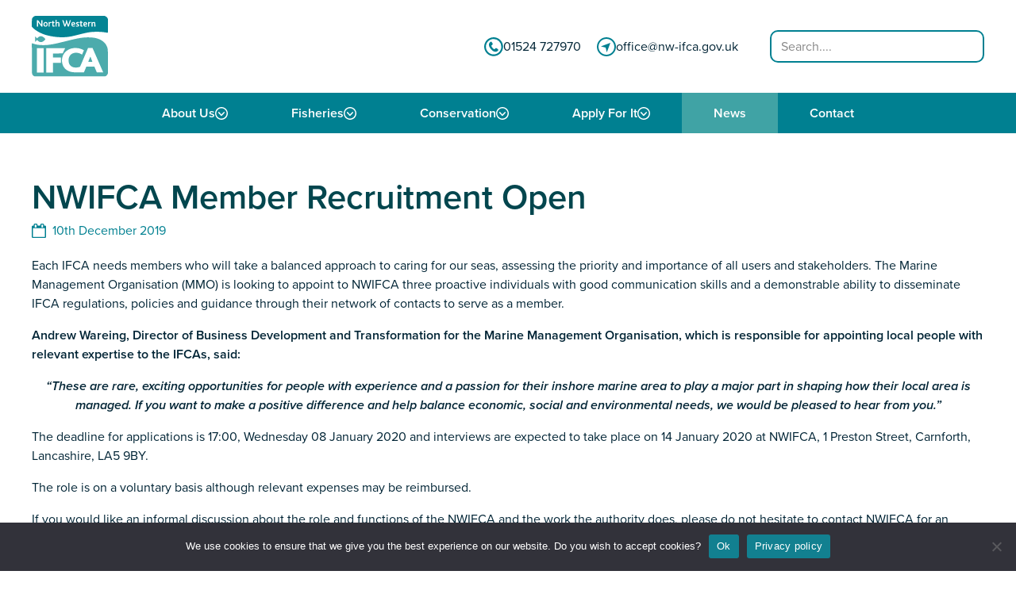

--- FILE ---
content_type: text/html; charset=UTF-8
request_url: https://www.nw-ifca.gov.uk/news/nwifca-member-recruitment-open/
body_size: 10613
content:
<!DOCTYPE html>
<html lang="en-GB">
<head>
	<meta charset="UTF-8" />
	<meta name="viewport" content="width=device-width, initial-scale=1" />
<meta name='robots' content='index, follow, max-image-preview:large, max-snippet:-1, max-video-preview:-1' />

	<!-- This site is optimized with the Yoast SEO plugin v23.2 - https://yoast.com/wordpress/plugins/seo/ -->
	<title>NWIFCA Member Recruitment Open - IFCA North West</title>
	<link rel="canonical" href="https://www.nw-ifca.gov.uk/news/nwifca-member-recruitment-open/" />
	<meta property="og:locale" content="en_GB" />
	<meta property="og:type" content="article" />
	<meta property="og:title" content="NWIFCA Member Recruitment Open - IFCA North West" />
	<meta property="og:description" content="Each IFCA needs members who will take a balanced approach to caring for our seas, assessing the priority and importance of all users and stakeholders. The Marine Management Organisation (MMO) is looking to appoint to NWIFCA three proactive individuals with good communication skills and a demonstrable ability to disseminate IFCA regulations, policies and guidance through their network of contacts to serve as a member. Andrew Wareing, Director of Business Development and Transformation for the Marine Management Organisation, which is responsible for appointing local people with relevant expertise to the IFCAs, said: “These are rare, exciting opportunities for people with experience and a passion for their inshore marine area to play a major part in shaping how their local area is managed. If you want to make a positive difference and help balance economic, social and environmental needs, we would be pleased to hear from you.” The deadline for applications is 17:00, Wednesday 08 January 2020 and interviews are expected to take place on 14 January 2020 at NWIFCA, 1 Preston Street, Carnforth, Lancashire, LA5 9BY. The role is on a voluntary basis although relevant expenses may be reimbursed. If you would like an informal discussion about the role and functions..." />
	<meta property="og:url" content="https://www.nw-ifca.gov.uk/news/nwifca-member-recruitment-open/" />
	<meta property="og:site_name" content="IFCA North West" />
	<meta property="article:published_time" content="2019-12-10T13:16:06+00:00" />
	<meta property="article:modified_time" content="2019-12-10T15:43:21+00:00" />
	<meta name="author" content="a.graham" />
	<meta name="twitter:card" content="summary_large_image" />
	<meta name="twitter:label1" content="Written by" />
	<meta name="twitter:data1" content="a.graham" />
	<meta name="twitter:label2" content="Estimated reading time" />
	<meta name="twitter:data2" content="4 minutes" />
	<script type="application/ld+json" class="yoast-schema-graph">{"@context":"https://schema.org","@graph":[{"@type":"Article","@id":"https://www.nw-ifca.gov.uk/news/nwifca-member-recruitment-open/#article","isPartOf":{"@id":"https://www.nw-ifca.gov.uk/news/nwifca-member-recruitment-open/"},"author":{"name":"a.graham","@id":"https://www.nw-ifca.gov.uk/#/schema/person/5cb6b1b099f913a26c1563572784953c"},"headline":"NWIFCA Member Recruitment Open","datePublished":"2019-12-10T13:16:06+00:00","dateModified":"2019-12-10T15:43:21+00:00","mainEntityOfPage":{"@id":"https://www.nw-ifca.gov.uk/news/nwifca-member-recruitment-open/"},"wordCount":766,"publisher":{"@id":"https://www.nw-ifca.gov.uk/#organization"},"articleSection":["News"],"inLanguage":"en-GB"},{"@type":"WebPage","@id":"https://www.nw-ifca.gov.uk/news/nwifca-member-recruitment-open/","url":"https://www.nw-ifca.gov.uk/news/nwifca-member-recruitment-open/","name":"NWIFCA Member Recruitment Open - IFCA North West","isPartOf":{"@id":"https://www.nw-ifca.gov.uk/#website"},"datePublished":"2019-12-10T13:16:06+00:00","dateModified":"2019-12-10T15:43:21+00:00","breadcrumb":{"@id":"https://www.nw-ifca.gov.uk/news/nwifca-member-recruitment-open/#breadcrumb"},"inLanguage":"en-GB","potentialAction":[{"@type":"ReadAction","target":["https://www.nw-ifca.gov.uk/news/nwifca-member-recruitment-open/"]}]},{"@type":"BreadcrumbList","@id":"https://www.nw-ifca.gov.uk/news/nwifca-member-recruitment-open/#breadcrumb","itemListElement":[{"@type":"ListItem","position":1,"name":"Home","item":"https://www.nw-ifca.gov.uk/"},{"@type":"ListItem","position":2,"name":"NWIFCA Member Recruitment Open"}]},{"@type":"WebSite","@id":"https://www.nw-ifca.gov.uk/#website","url":"https://www.nw-ifca.gov.uk/","name":"IFCA North West","description":"Inshore Fisheries and Conservation Authority","publisher":{"@id":"https://www.nw-ifca.gov.uk/#organization"},"potentialAction":[{"@type":"SearchAction","target":{"@type":"EntryPoint","urlTemplate":"https://www.nw-ifca.gov.uk/?s={search_term_string}"},"query-input":"required name=search_term_string"}],"inLanguage":"en-GB"},{"@type":"Organization","@id":"https://www.nw-ifca.gov.uk/#organization","name":"IFCA North West","url":"https://www.nw-ifca.gov.uk/","logo":{"@type":"ImageObject","inLanguage":"en-GB","@id":"https://www.nw-ifca.gov.uk/#/schema/logo/image/","url":"https://www.nw-ifca.gov.uk/app/uploads/nw-ifca-logo.svg","contentUrl":"https://www.nw-ifca.gov.uk/app/uploads/nw-ifca-logo.svg","width":841,"height":678,"caption":"IFCA North West"},"image":{"@id":"https://www.nw-ifca.gov.uk/#/schema/logo/image/"}},{"@type":"Person","@id":"https://www.nw-ifca.gov.uk/#/schema/person/5cb6b1b099f913a26c1563572784953c","name":"a.graham","image":{"@type":"ImageObject","inLanguage":"en-GB","@id":"https://www.nw-ifca.gov.uk/#/schema/person/image/","url":"https://secure.gravatar.com/avatar/bc96645060566555fd2e88cdc1619238?s=96&d=mm&r=g","contentUrl":"https://secure.gravatar.com/avatar/bc96645060566555fd2e88cdc1619238?s=96&d=mm&r=g","caption":"a.graham"},"url":"https://www.nw-ifca.gov.uk/author/a-graham/"}]}</script>
	<!-- / Yoast SEO plugin. -->


<title>NWIFCA Member Recruitment Open - IFCA North West</title>
<link rel="alternate" type="application/rss+xml" title="IFCA North West &raquo; Feed" href="https://www.nw-ifca.gov.uk/feed/" />
<link rel="alternate" type="application/rss+xml" title="IFCA North West &raquo; Comments Feed" href="https://www.nw-ifca.gov.uk/comments/feed/" />
<script>
window._wpemojiSettings = {"baseUrl":"https:\/\/s.w.org\/images\/core\/emoji\/15.0.3\/72x72\/","ext":".png","svgUrl":"https:\/\/s.w.org\/images\/core\/emoji\/15.0.3\/svg\/","svgExt":".svg","source":{"concatemoji":"https:\/\/www.nw-ifca.gov.uk\/wp\/wp-includes\/js\/wp-emoji-release.min.js?ver=6.6.1"}};
/*! This file is auto-generated */
!function(i,n){var o,s,e;function c(e){try{var t={supportTests:e,timestamp:(new Date).valueOf()};sessionStorage.setItem(o,JSON.stringify(t))}catch(e){}}function p(e,t,n){e.clearRect(0,0,e.canvas.width,e.canvas.height),e.fillText(t,0,0);var t=new Uint32Array(e.getImageData(0,0,e.canvas.width,e.canvas.height).data),r=(e.clearRect(0,0,e.canvas.width,e.canvas.height),e.fillText(n,0,0),new Uint32Array(e.getImageData(0,0,e.canvas.width,e.canvas.height).data));return t.every(function(e,t){return e===r[t]})}function u(e,t,n){switch(t){case"flag":return n(e,"\ud83c\udff3\ufe0f\u200d\u26a7\ufe0f","\ud83c\udff3\ufe0f\u200b\u26a7\ufe0f")?!1:!n(e,"\ud83c\uddfa\ud83c\uddf3","\ud83c\uddfa\u200b\ud83c\uddf3")&&!n(e,"\ud83c\udff4\udb40\udc67\udb40\udc62\udb40\udc65\udb40\udc6e\udb40\udc67\udb40\udc7f","\ud83c\udff4\u200b\udb40\udc67\u200b\udb40\udc62\u200b\udb40\udc65\u200b\udb40\udc6e\u200b\udb40\udc67\u200b\udb40\udc7f");case"emoji":return!n(e,"\ud83d\udc26\u200d\u2b1b","\ud83d\udc26\u200b\u2b1b")}return!1}function f(e,t,n){var r="undefined"!=typeof WorkerGlobalScope&&self instanceof WorkerGlobalScope?new OffscreenCanvas(300,150):i.createElement("canvas"),a=r.getContext("2d",{willReadFrequently:!0}),o=(a.textBaseline="top",a.font="600 32px Arial",{});return e.forEach(function(e){o[e]=t(a,e,n)}),o}function t(e){var t=i.createElement("script");t.src=e,t.defer=!0,i.head.appendChild(t)}"undefined"!=typeof Promise&&(o="wpEmojiSettingsSupports",s=["flag","emoji"],n.supports={everything:!0,everythingExceptFlag:!0},e=new Promise(function(e){i.addEventListener("DOMContentLoaded",e,{once:!0})}),new Promise(function(t){var n=function(){try{var e=JSON.parse(sessionStorage.getItem(o));if("object"==typeof e&&"number"==typeof e.timestamp&&(new Date).valueOf()<e.timestamp+604800&&"object"==typeof e.supportTests)return e.supportTests}catch(e){}return null}();if(!n){if("undefined"!=typeof Worker&&"undefined"!=typeof OffscreenCanvas&&"undefined"!=typeof URL&&URL.createObjectURL&&"undefined"!=typeof Blob)try{var e="postMessage("+f.toString()+"("+[JSON.stringify(s),u.toString(),p.toString()].join(",")+"));",r=new Blob([e],{type:"text/javascript"}),a=new Worker(URL.createObjectURL(r),{name:"wpTestEmojiSupports"});return void(a.onmessage=function(e){c(n=e.data),a.terminate(),t(n)})}catch(e){}c(n=f(s,u,p))}t(n)}).then(function(e){for(var t in e)n.supports[t]=e[t],n.supports.everything=n.supports.everything&&n.supports[t],"flag"!==t&&(n.supports.everythingExceptFlag=n.supports.everythingExceptFlag&&n.supports[t]);n.supports.everythingExceptFlag=n.supports.everythingExceptFlag&&!n.supports.flag,n.DOMReady=!1,n.readyCallback=function(){n.DOMReady=!0}}).then(function(){return e}).then(function(){var e;n.supports.everything||(n.readyCallback(),(e=n.source||{}).concatemoji?t(e.concatemoji):e.wpemoji&&e.twemoji&&(t(e.twemoji),t(e.wpemoji)))}))}((window,document),window._wpemojiSettings);
</script>
<style id='wp-emoji-styles-inline-css'>

	img.wp-smiley, img.emoji {
		display: inline !important;
		border: none !important;
		box-shadow: none !important;
		height: 1em !important;
		width: 1em !important;
		margin: 0 0.07em !important;
		vertical-align: -0.1em !important;
		background: none !important;
		padding: 0 !important;
	}
</style>
<style id='wp-block-template-skip-link-inline-css'>

		.skip-link.screen-reader-text {
			border: 0;
			clip: rect(1px,1px,1px,1px);
			clip-path: inset(50%);
			height: 1px;
			margin: -1px;
			overflow: hidden;
			padding: 0;
			position: absolute !important;
			width: 1px;
			word-wrap: normal !important;
		}

		.skip-link.screen-reader-text:focus {
			background-color: #eee;
			clip: auto !important;
			clip-path: none;
			color: #444;
			display: block;
			font-size: 1em;
			height: auto;
			left: 5px;
			line-height: normal;
			padding: 15px 23px 14px;
			text-decoration: none;
			top: 5px;
			width: auto;
			z-index: 100000;
		}
</style>
<link rel='stylesheet' id='cookie-notice-front-css' href='https://www.nw-ifca.gov.uk/app/plugins/cookie-notice/css/front.min.css?ver=2.4.17' media='all' />
<link rel='stylesheet' id='global-css' href='https://www.nw-ifca.gov.uk/app/themes/ifca/css/global.min.css?ver=2.0.2' media='all' />
<script id="cookie-notice-front-js-before">
var cnArgs = {"ajaxUrl":"https:\/\/www.nw-ifca.gov.uk\/wp\/wp-admin\/admin-ajax.php","nonce":"66473e20ec","hideEffect":"fade","position":"bottom","onScroll":false,"onScrollOffset":100,"onClick":false,"cookieName":"cookie_notice_accepted","cookieTime":2592000,"cookieTimeRejected":2592000,"globalCookie":false,"redirection":false,"cache":false,"revokeCookies":false,"revokeCookiesOpt":"automatic"};
</script>
<script src="https://www.nw-ifca.gov.uk/app/plugins/cookie-notice/js/front.min.js?ver=2.4.17" id="cookie-notice-front-js"></script>
<script src="https://use.typekit.net/cor7pcb.js?ver=6.6.1" id="typekit-js"></script>
<script id="typekit-js-after">
try{Typekit.load({ async: true });}catch(e){}
</script>
<script src="https://www.nw-ifca.gov.uk/wp/wp-includes/js/jquery/jquery.min.js?ver=3.7.1" id="jquery-core-js"></script>
<link rel="https://api.w.org/" href="https://www.nw-ifca.gov.uk/wp-json/" /><link rel="alternate" title="JSON" type="application/json" href="https://www.nw-ifca.gov.uk/wp-json/wp/v2/posts/4264" /><link rel='shortlink' href='https://www.nw-ifca.gov.uk/?p=4264' />
<link rel="alternate" title="oEmbed (JSON)" type="application/json+oembed" href="https://www.nw-ifca.gov.uk/wp-json/oembed/1.0/embed?url=https%3A%2F%2Fwww.nw-ifca.gov.uk%2Fnews%2Fnwifca-member-recruitment-open%2F" />
<link rel="alternate" title="oEmbed (XML)" type="text/xml+oembed" href="https://www.nw-ifca.gov.uk/wp-json/oembed/1.0/embed?url=https%3A%2F%2Fwww.nw-ifca.gov.uk%2Fnews%2Fnwifca-member-recruitment-open%2F&#038;format=xml" />
<link rel="icon" href="https://www.nw-ifca.gov.uk/app/uploads/cropped-cropped-NWIFCA-1-400x400.png" sizes="32x32" />
<link rel="icon" href="https://www.nw-ifca.gov.uk/app/uploads/cropped-cropped-NWIFCA-1-400x400.png" sizes="192x192" />
<link rel="apple-touch-icon" href="https://www.nw-ifca.gov.uk/app/uploads/cropped-cropped-NWIFCA-1-400x400.png" />
<meta name="msapplication-TileImage" content="https://www.nw-ifca.gov.uk/app/uploads/cropped-cropped-NWIFCA-1-400x400.png" />
</head>

<body class="post-template-default single single-post postid-4264 single-format-standard wp-custom-logo wp-embed-responsive cookies-not-set">

<div class="wp-site-blocks"><header class="wp-block-template-part">
<div class="wp-block-container alignfull header-banner"><div class="container-lg c-4 c-md-4-3 c-xl-4-2">
<div class="wp-block-columns"><div class="row g-4 g-md-3 g-xl-2 flex-md-nowrap">
<div class="wp-block-column col-4 col-sm-6 col-md-auto is-vertically-aligned-center flex-lg-fill"><div class="header-logo wp-block-site-logo"><a href="https://www.nw-ifca.gov.uk/" class="custom-logo-link" rel="home"><img width="120" height="96" src="https://www.nw-ifca.gov.uk/app/uploads/nw-ifca-logo.svg" class="custom-logo" alt="IFCA North West" decoding="async" /></a></div></div>



<div class="wp-block-column col-8 col-sm-6 col-md-auto is-vertically-aligned-center flex-md-fill flex-lg-auto">
<div class="wp-block-columns"><div class="row g-8 g-lg-4">
<div class="wp-block-column col-12 col-lg-auto header-contact-item justify-content-end justify-content-md-center"><div class="alignleft alignleft wp-block-icon scheme-primary size-xs">
    <svg ><use xlink:href="https://www.nw-ifca.gov.uk/app/themes/ifca/images/svg-defs.svg?ver=2.0.2#shape-phone" href="https://www.nw-ifca.gov.uk/app/themes/ifca/images/svg-defs.svg?ver=2.0.2#shape-phone"></use></svg></div>


<p class=""><a href="tel:01524727970">01524 727970</a></p>
</div>



<div class="wp-block-column col-12 col-lg-auto header-contact-item justify-content-end justify-content-md-center"><div class="alignleft alignleft wp-block-icon scheme-primary size-xs">
    <svg ><use xlink:href="https://www.nw-ifca.gov.uk/app/themes/ifca/images/svg-defs.svg?ver=2.0.2#shape-location" href="https://www.nw-ifca.gov.uk/app/themes/ifca/images/svg-defs.svg?ver=2.0.2#shape-location"></use></svg></div>


<p class=""><a href="/cdn-cgi/l/email-protection#ddb2bbbbb4beb89db3aaf0b4bbbebcf3bab2abf3a8b6"><span class="__cf_email__" data-cfemail="0a656c6c63696f4a647d27636c696b246d657c247f61">[email&#160;protected]</span></a></p>
</div>
</div></div>
</div>



<div class="wp-block-column col-12 col-md-5 col-lg-3 is-vertically-aligned-center"><form role="search" method="get" action="https://www.nw-ifca.gov.uk/" class="wp-block-search__no-button wp-block-search"    ><label class="wp-block-search__label screen-reader-text" for="wp-block-search__input-1" >Search</label><div class="wp-block-search__inside-wrapper " ><input class="wp-block-search__input" id="wp-block-search__input-1" placeholder="Search...." value="" type="search" name="s" required /></div></form></div>
</div></div>
</div></div>



<div class="wp-block-container alignfull bg-scheme-primary is-dark-theme is-sticky"><div class="container-lg c-0"><nav class="aligncenter wp-block-nav-menu tmt-xs tmb-xs fw-600">
    <ul id="menu-main-menu" class="nav nav-header"><li class="nav-item parent"><a href="#" class="nav-link">About Us</a>
<ul class="sub-menu">
	<li class="nav-item"><a href="https://www.nw-ifca.gov.uk/the-district/" class="nav-link">The District</a></li>
	<li class="nav-item"><a href="https://www.nw-ifca.gov.uk/meet-the-team-3-0/" class="nav-link">Meet the Team</a></li>
	<li class="nav-item"><a href="https://www.nw-ifca.gov.uk/members/" class="nav-link">Members</a></li>
	<li class="nav-item parent"><a href="https://www.nw-ifca.gov.uk/events/" class="nav-link">Meetings &#038; Events</a>
	<ul class="sub-menu">
		<li class="nav-item"><a href="https://www.nw-ifca.gov.uk/meetings-archive/" class="nav-link">Meetings Archive</a></li>
	</ul>
</li>
	<li class="nav-item"><a href="https://www.nw-ifca.gov.uk/policies-and-reports/" class="nav-link">Policies and Reports</a></li>
	<li class="nav-item parent"><a href="https://www.nw-ifca.gov.uk/assets/" class="nav-link">Assets</a>
	<ul class="sub-menu">
		<li class="nav-item"><a href="https://www.nw-ifca.gov.uk/assets/north-western-ifca-drone/" class="nav-link">Drones</a></li>
	</ul>
</li>
	<li class="nav-item"><a href="https://www.nw-ifca.gov.uk/consultations/" class="nav-link">Consultations</a></li>
	<li class="nav-item"><a href="https://www.nw-ifca.gov.uk/fisheries-history/" class="nav-link">History</a></li>
	<li class="nav-item"><a href="https://www.nw-ifca.gov.uk/gallery/" class="nav-link">Gallery</a></li>
</ul>
</li>
<li class="nav-item parent"><a href="#" class="nav-link">Fisheries</a>
<ul class="sub-menu">
	<li class="nav-item"><a href="https://www.nw-ifca.gov.uk/managing-sustainable-fisheries/species/" class="nav-link">Species</a></li>
	<li class="nav-item"><a href="https://www.nw-ifca.gov.uk/minimum-sizes/" class="nav-link">Minimum Sizes</a></li>
	<li class="nav-item"><a href="https://www.nw-ifca.gov.uk/byelaws/" class="nav-link">Byelaws</a></li>
	<li class="nav-item parent"><a href="https://www.nw-ifca.gov.uk/recreational-sea-angling/" class="nav-link">Recreational Sea Angling</a>
	<ul class="sub-menu">
		<li class="nav-item"><a href="https://www.nw-ifca.gov.uk/call-for-evidence/" class="nav-link">Call For Evidence</a></li>
	</ul>
</li>
	<li class="nav-item parent"><a href="https://www.nw-ifca.gov.uk/cockle-fisheries/" class="nav-link">Cockle and Mussel Fisheries</a>
	<ul class="sub-menu">
		<li class="nav-item"><a href="https://www.nw-ifca.gov.uk/byelaw-3-updates/" class="nav-link">Byelaw 3 Updates</a></li>
		<li class="nav-item"><a href="https://www.nw-ifca.gov.uk/pilling/" class="nav-link">Pilling</a></li>
		<li class="nav-item"><a href="https://www.nw-ifca.gov.uk/flookburgh/" class="nav-link">Flookburgh</a></li>
		<li class="nav-item"><a href="https://www.nw-ifca.gov.uk/newbiggin/" class="nav-link">Newbiggin</a></li>
	</ul>
</li>
	<li class="nav-item parent"><a href="https://www.nw-ifca.gov.uk/permit-database-help-videos/" class="nav-link">Guidance on Submitting Returns</a>
	<ul class="sub-menu">
		<li class="nav-item"><a href="https://www.nw-ifca.gov.uk/byelaw-3-database-help/" class="nav-link">Guidance on Submitting Returns – Byelaw 3</a></li>
		<li class="nav-item"><a href="https://www.nw-ifca.gov.uk/byelaw-4-database-help/" class="nav-link">Guidance on Submitting Returns – Byelaw 4</a></li>
	</ul>
</li>
	<li class="nav-item"><a href="https://www.nw-ifca.gov.uk/compliance-enforcement-strategy/" class="nav-link">Compliance Strategy</a></li>
	<li class="nav-item"><a href="https://www.nw-ifca.gov.uk/assets/north-western-ifca-drone/" class="nav-link">Drones</a></li>
	<li class="nav-item"><a href="https://www.nw-ifca.gov.uk/seizures/" class="nav-link">Seizures</a></li>
	<li class="nav-item"><a href="https://www.nw-ifca.gov.uk/fisheries-management-plan/" class="nav-link">Fisheries Management Plans</a></li>
</ul>
</li>
<li class="nav-item parent"><a href="#" class="nav-link">Conservation</a>
<ul class="sub-menu">
	<li class="nav-item"><a href="https://www.nw-ifca.gov.uk/managing-sustainable-fisheries/" class="nav-link">Managing Sustainable Fisheries</a></li>
	<li class="nav-item parent"><a href="https://www.nw-ifca.gov.uk/research-and-monitoring/" class="nav-link">Research and Monitoring</a>
	<ul class="sub-menu">
		<li class="nav-item"><a href="https://www.nw-ifca.gov.uk/shrimps_northwest/" class="nav-link">Shrimp Fisheries</a></li>
		<li class="nav-item"><a href="https://www.nw-ifca.gov.uk/research-and-monitoring/wirral-smooth-hound/" class="nav-link">Wirral Smooth-hound</a></li>
	</ul>
</li>
	<li class="nav-item parent"><a href="https://www.nw-ifca.gov.uk/marine-protected-areas/" class="nav-link">Marine Protected Areas (MPAs)</a>
	<ul class="sub-menu">
		<li class="nav-item"><a href="https://www.nw-ifca.gov.uk/marine-protected-areas/european-marine-sites/" class="nav-link">European Marine Sites (EMSs)</a></li>
		<li class="nav-item"><a href="https://www.nw-ifca.gov.uk/marine-protected-areas/marine-conservation-zones/" class="nav-link">Marine Conservation Zones (MCZs)</a></li>
		<li class="nav-item"><a href="https://www.nw-ifca.gov.uk/marine-protected-areas/hra/" class="nav-link">Habitats Regulations Assessments</a></li>
		<li class="nav-item"><a href="https://www.nw-ifca.gov.uk/highly-protected-marine-areas/" class="nav-link">Highly Protected Marine Areas (HPMAs)</a></li>
	</ul>
</li>
	<li class="nav-item parent"><a href="https://www.nw-ifca.gov.uk/biosecurity/" class="nav-link">Biosecurity</a>
	<ul class="sub-menu">
		<li class="nav-item"><a href="https://www.nw-ifca.gov.uk/cmc/" class="nav-link">Report an Invasive Non-Native Species Find</a></li>
	</ul>
</li>
	<li class="nav-item"><a href="https://www.nw-ifca.gov.uk/marine-developments/" class="nav-link">Marine Developments</a></li>
	<li class="nav-item"><a href="https://www.nw-ifca.gov.uk/marine-protected-areas/marine-conservation-zones/st-bees-headland-voluntary-code-of-practice/" class="nav-link">St. Bees Headland Voluntary Code of Practice</a></li>
</ul>
</li>
<li class="nav-item parent"><a href="#" class="nav-link">Apply For It</a>
<ul class="sub-menu">
	<li class="nav-item"><a href="https://www.nw-ifca.gov.uk/fishing-permit-application/" class="nav-link">Fishing Permit</a></li>
	<li class="nav-item"><a href="https://www.nw-ifca.gov.uk/apply-for-a-byelaw-7-netting-permit/" class="nav-link">Apply for a Byelaw 7 Netting Permit</a></li>
	<li class="nav-item"><a href="https://www.nw-ifca.gov.uk/nwifca-byelaw-dispensation/" class="nav-link">Byelaw Dispensation</a></li>
	<li class="nav-item"><a href="https://www.nw-ifca.gov.uk/byelaw-3-prospecting/" class="nav-link">Byelaw 3 Prospecting</a></li>
	<li class="nav-item"><a href="https://www.nw-ifca.gov.uk/jobs/" class="nav-link">Vacancies</a></li>
</ul>
</li>
<li class="nav-item active"><a href="https://www.nw-ifca.gov.uk/category/news/" class="nav-link">News</a></li>
<li class="nav-item"><a href="https://www.nw-ifca.gov.uk/contact/" class="nav-link">Contact</a></li>
</ul></nav></div></div>
</header>


<main class="wp-block-container alignfull scheme-white">
    <div class="container-lg c-2-4 c-md-2-3 c-xl-15-2">
        <h1 class="wp-block-post-title tmb-sm">NWIFCA Member Recruitment Open</h1><div class="wp-block-post-date tmt-sm text-primary is-style-icon"><time datetime="2019-12-10T13:16:06+00:00">10th December 2019</time></div><div class="entry-content wp-block-post-content"><p>Each IFCA needs members who will take a balanced approach to caring for our seas, assessing the priority and importance of all users and stakeholders. The Marine Management Organisation (MMO) is looking to appoint to NWIFCA three proactive individuals with good communication skills and a demonstrable ability to disseminate IFCA regulations, policies and guidance through their network of contacts to serve as a member.</p>
<p><strong>Andrew Wareing, Director of Business Development and Transformation for the Marine Management Organisation, which is responsible for appointing local people with relevant expertise to the IFCAs, said:</strong></p>
<p style="text-align: center;"><strong><em>“These are rare, exciting opportunities for people with experience and a passion for their inshore marine area to play a major part in shaping how their local area is managed. If you want to make a positive difference and help balance economic, social and environmental needs, we would be pleased to hear from you.”</em></strong></p>
<p>The deadline for applications is 17:00, Wednesday 08 January 2020 and interviews are expected to take place on 14 January 2020 at NWIFCA, 1 Preston Street, Carnforth, Lancashire, LA5 9BY.</p>
<p>The role is on a voluntary basis although relevant expenses may be reimbursed.</p>
<p>If you would like an informal discussion about the role and functions of the NWIFCA and the work the authority does, please do not hesitate to contact NWIFCA for an informal discussion by phone at 01524 727970 or by e-mail at <a href="/cdn-cgi/l/email-protection#2c434a4a454f496c425b01454a4f4d024b435a025947"><span class="__cf_email__" data-cfemail="234c45454a4046634d540e4a4540420d444c550d5648">[email&#160;protected]</span></a>.</p>
<p>You can also email <a class="govuk-link" href="/cdn-cgi/l/email-protection#e78e81848695828495928e938a828993a78a86958e89828a86898680828a828993c9889580c9928c"><span class="__cf_email__" data-cfemail="660f00050714030514130f120b030812260b07140f08030b07080701030b0308124809140148130d">[email&#160;protected]</span></a> or telephone 0208 225 6659 for more information.</p>
<h2 id="background">Background</h2>
<p>There are 10 IFCAs around the English coastline and they are responsible for sustainably managing sea fisheries and conservation within 6 nautical miles from shore. They have the power to make byelaws to protect resources and the environment in their area as well as also enforcing national and European fisheries legislation.</p>
<p>IFCAs are either committees or joint committees of the local authorities that fall within an IFC district. They are tasked with sustainably managing inshore sea fisheries and conserving their local marine environment. They are made up of representatives from councils along with people from across the different sectors that use or are knowledgeable about the inshore marine area, such as commercial and recreational fishermen, environmental groups and marine researchers, who offer their time voluntarily.</p>
<p>The Marine Management Organisation, Environment Agency and Natural England also each has a statutory seat on the IFCA. Through their local management and funding structures, IFCAs help put local councils, communities and businesses, and individual citizens in the driving seat, allowing them to play a bigger part in the protection and enhancement of their inshore marine environment.</p>
<h3 id="inshore-fisheries-and-conservation-authorities-ifca">Inshore Fisheries and Conservation Authorities (IFCA)</h3>
<p>The MMO is responsible for appointing local people with relevant expertise to IFCA committees. Appointees make up roughly half of IFCA committees and are appointed on a voluntary basis.</p>
<p>The members of the IFCA contribute their knowledge and experience to provide sustainable management of the inshore marine area of their IFCA district. They guide the IFCA to deliver its mandate under the Marine and Coastal Access Act 2009 and in line with Defra guidance.</p>
<p>The MMO seek to achieve a balanced membership across various interest groups, including those with commercial, recreational and environmental interests. They are also keen to appoint people who represent the economic, social and environmental needs of their IFCA district and who, collectively, bring a variety of relevant interests such as fishing groups (commercial and non-commercial), conservation groups and other parties interested in the work of IFCAs.</p>
<p>Each appointment is made for a period of 3 to 5 years, with the possibility of reappointment up to a maximum of 10 years. It is conditional upon the member following <a class="govuk-link" href="https://assets.publishing.service.gov.uk/government/uploads/system/uploads/attachment_data/file/637592/IFCA_General_Member_Terms_and_Conditions__updated_April_2016.pdf" rel="external">terms and conditions</a> for the appointment. Appointments are made in line with <a class="govuk-link" href="https://assets.publishing.service.gov.uk/government/uploads/system/uploads/attachment_data/file/578498/governance_code_on_public_appointments_16_12_2016.pdf" rel="external">the Governance Code on Public Appointments</a> and <a class="govuk-link" href="https://assets.publishing.service.gov.uk/government/uploads/system/uploads/attachment_data/file/347493/ifca_appointments_guidance.pdf" rel="external">guidance issued by Department for Environment, Food and Rural Affairs.</a> Appointees must follow relevant IFCA codes of conduct as well as abiding by the terms and conditions of appointment.</p>
<h3 id="we-are-currently-looking-to-appoint-three-members-to-the-north-western-ifca">We are currently looking to appoint three members to the North Western IFCA</h3>
<p>The MMO is looking to recruit three members to the North Western Inshore Fisheries and Conservation Authority (IFCA).</p>
<p>To apply for this vacancy, you will need to return a completed application form to the MMO by 17:00, Wednesday 08 January 2020.</p>
<h3 id="application-form-and-information-for-candidates">Application form and information for candidates</h3>
<p>The application form and information for candidates is available for download from <a href="https://www.gov.uk/government/news/exciting-opportunity-to-manage-inshore-fisheries-and-conservation-in-the-north-western-district">the MMO&#8217;s website.</a></p>
<p>Completed applications should be submitted to the MMO by e-mail at <a href="/cdn-cgi/l/email-protection#5c353a3f3d2e393f2e293528313932281c313d2e353239313d323d3b393139322872332e3b722937"><span class="__cf_email__" data-cfemail="cba2ada8aab9aea8b9bea2bfa6aea5bf8ba6aab9a2a5aea6aaa5aaacaea6aea5bfe5a4b9ace5bea0">[email&#160;protected]</span></a> or by post to:</p>
<p>IFCA Recruitment,<br />
Marine Management Organisation,<br />
Lancaster House,<br />
Hampshire Court,<br />
Newcastle upon Tyne,<br />
NE4 7YH</p>
<p>More information on the work of the IFCAs is available from <a href="http://www.association-ifca.org.uk/about-us/the-aifca-team">the Association of IFCAs website.</a></p>
</div>
    </div>
</main>


<footer class="wp-block-template-part">
<figure class="wp-block-media-feature height-sm caption-type-solid caption-width-sm is-dark-theme"><div class="media-feature-inner"><img fetchpriority="high" decoding="async" width="1920" height="644" src="https://www.nw-ifca.gov.uk/app/uploads/dawn-over-morecambe-bay-sands.jpg" data-id="9052" class="media-feature-img size-xlarge_cropped wp-image-9052" style="object-position:73% 57%" srcset="https://www.nw-ifca.gov.uk/app/uploads/dawn-over-morecambe-bay-sands.jpg 1920w, https://www.nw-ifca.gov.uk/app/uploads/dawn-over-morecambe-bay-sands-800x268.jpg 800w, https://www.nw-ifca.gov.uk/app/uploads/dawn-over-morecambe-bay-sands-1200x403.jpg 1200w, https://www.nw-ifca.gov.uk/app/uploads/dawn-over-morecambe-bay-sands-400x134.jpg 400w, https://www.nw-ifca.gov.uk/app/uploads/dawn-over-morecambe-bay-sands-1536x515.jpg 1536w, https://www.nw-ifca.gov.uk/app/uploads/dawn-over-morecambe-bay-sands-1600x537.jpg 1600w" sizes="(max-width: 1920px) 100vw, 1920px" /><figcaption class="media-feature-caption caption-color-primary-dark"><div class="media-feature-caption-inner position-center-left"><div class="media-feature-caption-body">
<h2 class="tmb-xl wp-block-heading">Register as a stakeholder</h2>



<p class="">The North Western Inshore Fisheries and Conservation Authority rely upon the input of stakeholders when making important decisions.</p>



<div class="tmt-xl wp-block-buttons is-layout-flex wp-block-buttons-is-layout-flex">
<div class="wp-block-button"><a class="btn btn-outline-white" href="https://www.nw-ifca.gov.uk/register-as-stakeholder/">Register as a stakeholder</a></div>
</div>
</div></div></figcaption></div></figure>
</footer>

<footer class="wp-block-template-part">
<div class="wp-block-container alignfull footer-container"><div class="container-lg c-2-4 c-md-2-3 c-xl-15-2 c-xxl-1-2"><div class="is-default-size wp-block-site-logo tmb-xl"><a href="https://www.nw-ifca.gov.uk/" class="custom-logo-link" rel="home"><img width="841" height="678" src="https://www.nw-ifca.gov.uk/app/uploads/nw-ifca-logo.svg" class="custom-logo" alt="IFCA North West" decoding="async" /></a></div>


<div class="tmt-xs tmb-xs wp-block-columns"><div class="row g-4 g-xxl-2">
<div class="wp-block-column col-6 col-sm-3 col-md-10-2 col-xl-2">
<h4 class="tmb-md fs-18 wp-block-heading">Carnforth</h4>



<p class="">1 Preston Street<br>Carnforth<br>Lancashire<br>LA5 9BY</p>



<h4 class="tmb-md fs-18 wp-block-heading">Liverpool</h4>



<p class="">Parliament Business Park<br>Commerce Way<br>Liverpool<br>L8 7BA</p>
</div>



<div class="wp-block-column col-6 col-sm-3 col-md-10-2 col-xl-4">
<h4 class="tmb-md fs-18 wp-block-heading">Whitehaven</h4>



<p class="">6 Duncan Square<br>Whitehaven<br>Cumbria<br>CA28 7LN</p>



<h4 class="tmb-md fs-18 wp-block-heading">Barrow</h4>



<p class="">Unit 37, Trinity Business Park<br>Iron Works Road<br>Barrow-in-Furness<br>Cumbria<br>LA14 2PN</p>
</div>



<div class="wp-block-column col-6 col-sm-3 col-md-10-2 col-xl-2 text-sm-right">
<h4 class="tmb-md fs-18 text-primary wp-block-heading">About</h4>


<nav class="wp-block-nav-menu tmt-xs">
    <ul id="menu-footer-about" class="nav nav-stacked"><li class="nav-item"><a href="#" class="nav-link">About</a></li>
<li class="nav-item"><a href="https://www.nw-ifca.gov.uk/the-district/" class="nav-link">Fisheries</a></li>
<li class="nav-item"><a href="https://www.nw-ifca.gov.uk/managing-sustainable-fisheries/" class="nav-link">Conservation</a></li>
<li class="nav-item"><a href="https://www.nw-ifca.gov.uk/fishing-permit-application/" class="nav-link">Apply For It</a></li>
</ul></nav></div>



<div class="wp-block-column col-6 col-sm-3 col-md-10-2 col-xl-2 text-sm-right">
<h4 class="tmb-md fs-18 text-primary wp-block-heading">Help</h4>


<nav class="wp-block-nav-menu tmt-xs">
    <ul id="menu-footer-help" class="nav nav-stacked"><li class="nav-item"><a href="https://www.nw-ifca.gov.uk/contact/" class="nav-link">Contact Us</a></li>
<li class="nav-item"><a href="https://www.nw-ifca.gov.uk/disclaimer/" class="nav-link">Disclaimer</a></li>
<li class="nav-item"><a href="https://www.nw-ifca.gov.uk/privacy-policy/" class="nav-link">Privacy Notice</a></li>
<li class="nav-item"><a href="https://www.nw-ifca.gov.uk/accessibility/" class="nav-link">Accessibility</a></li>
</ul></nav></div>



<div class="wp-block-column col-md-10-2 col-xl-2">
<figure class="tmt-xs tmb-xs wp-block-image size-full is-resized img-d-inline text-md-right"><a href="https://www.armedforcescovenant.gov.uk/" target="_blank" rel="noreferrer noopener"><img decoding="async" width="104" height="200" src="https://www.nw-ifca.gov.uk/app/uploads/ERS-Gold-Logo-2023-2.png" alt="" class="wp-image-6229" style="width:90px"/></a></figure>
</div>
</div></div>



<p class="tmt-xl"><strong>Tel:&nbsp;</strong><a href="tel:01524727970">01524 727970</a><br><strong>Email:&nbsp;</strong><a href="/cdn-cgi/l/email-protection#59363f3f303a3c19372e74303f3a38773e362f772c32"><span class="__cf_email__" data-cfemail="046b62626d6761446a73296d6267652a636b722a716f">[email&#160;protected]</span></a></p>
</div></div>
</footer></div>
<script data-cfasync="false" src="/cdn-cgi/scripts/5c5dd728/cloudflare-static/email-decode.min.js"></script><script id="wp-block-template-skip-link-js-after">
	( function() {
		var skipLinkTarget = document.querySelector( 'main' ),
			sibling,
			skipLinkTargetID,
			skipLink;

		// Early exit if a skip-link target can't be located.
		if ( ! skipLinkTarget ) {
			return;
		}

		/*
		 * Get the site wrapper.
		 * The skip-link will be injected in the beginning of it.
		 */
		sibling = document.querySelector( '.wp-site-blocks' );

		// Early exit if the root element was not found.
		if ( ! sibling ) {
			return;
		}

		// Get the skip-link target's ID, and generate one if it doesn't exist.
		skipLinkTargetID = skipLinkTarget.id;
		if ( ! skipLinkTargetID ) {
			skipLinkTargetID = 'wp--skip-link--target';
			skipLinkTarget.id = skipLinkTargetID;
		}

		// Create the skip link.
		skipLink = document.createElement( 'a' );
		skipLink.classList.add( 'skip-link', 'screen-reader-text' );
		skipLink.href = '#' + skipLinkTargetID;
		skipLink.innerHTML = 'Skip to content';

		// Inject the skip link.
		sibling.parentElement.insertBefore( skipLink, sibling );
	}() );
	
</script>
<script src="https://www.nw-ifca.gov.uk/app/themes/ifca/js/global.min.js?ver=2.0.2" id="global-js"></script>

		<!-- Cookie Notice plugin v2.4.17 by Hu-manity.co https://hu-manity.co/ -->
		<div id="cookie-notice" role="dialog" class="cookie-notice-hidden cookie-revoke-hidden cn-position-bottom" aria-label="Cookie Notice" style="background-color: rgba(50,50,58,1);"><div class="cookie-notice-container" style="color: #fff"><span id="cn-notice-text" class="cn-text-container">We use cookies to ensure that we give you the best experience on our website. Do you wish to accept cookies?</span><span id="cn-notice-buttons" class="cn-buttons-container"><a href="#" id="cn-accept-cookie" data-cookie-set="accept" class="cn-set-cookie cn-button" aria-label="Ok" style="background-color: #128090">Ok</a><a href="https://www.nw-ifca.gov.uk/privacy-policy/" target="_blank" id="cn-more-info" class="cn-more-info cn-button" aria-label="Privacy policy" style="background-color: #128090">Privacy policy</a></span><span id="cn-close-notice" data-cookie-set="accept" class="cn-close-icon" title="No"></span></div>
			
		</div>
		<!-- / Cookie Notice plugin --><script defer src="https://static.cloudflareinsights.com/beacon.min.js/vcd15cbe7772f49c399c6a5babf22c1241717689176015" integrity="sha512-ZpsOmlRQV6y907TI0dKBHq9Md29nnaEIPlkf84rnaERnq6zvWvPUqr2ft8M1aS28oN72PdrCzSjY4U6VaAw1EQ==" data-cf-beacon='{"version":"2024.11.0","token":"0ac838174e3145348a458c29a5b38773","r":1,"server_timing":{"name":{"cfCacheStatus":true,"cfEdge":true,"cfExtPri":true,"cfL4":true,"cfOrigin":true,"cfSpeedBrain":true},"location_startswith":null}}' crossorigin="anonymous"></script>
</body>
</html>


--- FILE ---
content_type: text/css
request_url: https://www.nw-ifca.gov.uk/app/themes/ifca/css/global.min.css?ver=2.0.2
body_size: 29108
content:
:root{--theme-post-content-padding-y:2.5rem;--theme-post-content-padding-x:1.25rem;--theme-scheme-primary:#008091;--theme-scheme-primary-hover:#00535e;--theme-scheme-primary-active:#00262b;--theme-scheme-primary-color:#fff;--theme-scheme-primary-light:#40a3a5;--theme-scheme-primary-dark:#03464e;--theme-scheme-primary-darker:#002435;--theme-gray-100:#eaeaea;--theme-gray-200:silver;--theme-gray-300:#999;--theme-gray-400:#888;--theme-gray-500:#777;--theme-gray-600:#6e6f6f;--theme-gray-700:#495057;--theme-gray-800:#17282e;--theme-gray-900:#1d3334;--theme-container-xxs:40rem;--theme-container-xs:50rem;--theme-container-sm:60rem;--theme-container-md:70rem;--theme-container-lg:85rem;--theme-container-xl:95rem;--theme-font-family-base:proxima-nova,Open Sans,sans-serif}@media (min-width:40rem){:root{--theme-post-content-padding-y:2.5rem;--theme-post-content-padding-x:1.6666666667rem}}@media (min-width:61.25rem){:root{--theme-post-content-padding-y:3.75rem;--theme-post-content-padding-x:2.5rem}}*,:after,:before{box-sizing:border-box;margin:0;padding:0}:root{font-size:16px}@media (prefers-reduced-motion:no-preference){:root{scroll-behavior:smooth}}body{-webkit-text-size-adjust:100%;-moz-text-size-adjust:100%;text-size-adjust:100%;-webkit-tap-highlight-color:rgba(0,0,0,0);background-color:#fff;color:#002435;display:flex;flex-direction:column;font-family:proxima-nova,Open Sans,sans-serif;font-size:16px;font-weight:400;line-height:1.5;min-height:100vh}@media (min-width:782px){body.admin-bar{min-height:calc(100vh - 46px)}}@media (min-width:783px){body.admin-bar{min-height:calc(100vh - 32px)}}body #wpadminbar{font-stretch:normal}hr{border:0;border-top:2px solid silver;margin:1.25rem 0;opacity:1}.h1,.h2,.h3,.h4,.h5,.h6,h1,h2,h3,h4,h5,h6{color:#03464e;font-family:proxima-nova,Open Sans,sans-serif;font-weight:600;line-height:1.25;margin-bottom:1.25rem;margin-top:0;text-transform:none}.h1 a,.h2 a,.h3 a,.h4 a,.h5 a,.h6 a,h1 a,h2 a,h3 a,h4 a,h5 a,h6 a{color:inherit;font-weight:inherit}.h1,h1{font-size:clamp(2.375rem,2.2596rem + .5769vw,2.75rem);line-height:1.1}@media (min-width:40rem){.h1,h1{line-height:1}}.h2,h2{font-size:clamp(1.75rem,1.6731rem + .3846vw,2rem)}.h3,h3{font-size:clamp(1.375rem,1.3365rem + .1923vw,1.5rem)}.h4,h4{font-size:1.25rem}.h5,h5{font-size:1.125rem}.h6,h6{font-size:1rem}dl,ol,p,ul{margin-bottom:1rem;margin-top:0}dl,ol,ul{padding-left:1.75rem}ol ol,ol ul,ul ol,ul ul{margin-bottom:0}dt{font-weight:600}dd{margin-bottom:.5rem;margin-left:0}a{color:#008091;font-weight:600;text-decoration:none}a:hover{color:#00535e;text-decoration:underline}figure{margin:0 0 1em}img{height:auto;max-width:100%}img,svg{display:block}table{border-collapse:collapse;caption-side:bottom}table,td,th{text-align:left}tbody,td,tfoot,th,thead,tr{border:0 solid;border-color:inherit}[role=button]{cursor:pointer}label{display:inline-block}button,input,optgroup,select,textarea{font-family:inherit;font-size:inherit;line-height:inherit;margin:0}textarea{resize:vertical}fieldset{border:0;margin:0;min-width:0;padding:0}[type=button],[type=reset],[type=submit],button{-webkit-appearance:button;-moz-appearance:button;appearance:button}[type=button]:not(:disabled),[type=reset]:not(:disabled),[type=submit]:not(:disabled),button:not(:disabled){cursor:pointer}[type=search]{outline-offset:-2px}[type=search],input[type=number]{-webkit-appearance:textfield;-moz-appearance:textfield;appearance:textfield}::-moz-focus-inner{border-style:none;padding:0}::-webkit-search-decoration{-webkit-appearance:none;appearance:none}::-webkit-datetime-edit-day-field,::-webkit-datetime-edit-fields-wrapper,::-webkit-datetime-edit-hour-fiel,::-webkit-datetime-edit-minute,::-webkit-datetime-edit-month-field,::-webkit-datetime-edit-text,::-webkit-datetime-edit-year-field{padding:0}::-webkit-search-cancel-button,::-webkit-search-decoration,::-webkit-search-results-button,::-webkit-search-results-decoration{display:none}::-webkit-inner-spin-button{height:auto}::-webkit-color-swatch-wrapper{padding:0}::file-selector-button{font:inherit}::-webkit-file-upload-button{-webkit-appearance:button;appearance:button;font:inherit}[hidden]{display:none!important}p{color:#002435;font-weight:400}.h1:first-child,.h2:first-child,.h3:first-child,.h4:first-child,.h5:first-child,.h6:first-child,h1:first-child,h2:first-child,h3:first-child,h4:first-child,h5:first-child,h6:first-child,p:first-child{margin-top:0}.h1:last-child,.h2:last-child,.h3:last-child,.h4:last-child,.h5:last-child,.h6:last-child,h1:last-child,h2:last-child,h3:last-child,h4:last-child,h5:last-child,h6:last-child,p:last-child{margin-bottom:0}strong{font-weight:600}.list-unstyled{list-style:none;margin:0;padding:0}.btn,.wp-element-button{--theme-btn-bg:#008091;--theme-btn-color:#fff;--theme-btn-border-color:transparent;--theme-btn-hover-bg:#005e6b;--theme-btn-hover-color:#fff;--theme-btn-hover-border-color:transparent;--theme-btn-active-bg:#003c45;--theme-btn-active-color:#fff;--theme-btn-active-border-color:transparent;--theme-btn-padding-y:0.55rem;--theme-btn-padding-x:1rem;--theme-btn-font-size:1rem;border:2px solid var(--theme-btn-border-color);border-radius:10px;box-shadow:none;box-sizing:border-box;cursor:pointer;display:inline-block;font-family:proxima-nova,Open Sans,sans-serif;font-size:var(--theme-btn-font-size);font-weight:400;line-height:1.2;padding:var(--theme-btn-padding-y) var(--theme-btn-padding-x);text-align:center;text-transform:none;transition:background-color .5s,border-color .5s,color .5s;-webkit-user-select:none;-moz-user-select:none;user-select:none;vertical-align:middle;white-space:nowrap}@media (prefers-reduced-motion:reduce){.btn,.wp-element-button{transition:none}}.btn,.wp-element-button{background-color:var(--theme-btn-bg);border-color:var(--theme-btn-border-color);color:var(--theme-btn-color)}.btn:hover,.wp-element-button:hover{background-color:var(--theme-btn-hover-bg);border-color:var(--theme-btn-hover-border-color);box-shadow:none;color:var(--theme-btn-hover-color);text-decoration:none}.active.btn,.active.wp-element-button,.btn:active,.wp-element-button:active{background-color:var(--theme-btn-active-bg);border-color:var(--theme-btn-active-border-color);box-shadow:none;color:var(--theme-btn-active-color)}.btn:focus,.wp-element-button:focus{box-shadow:none;outline:none}.disabled.btn,.disabled.wp-element-button,[disabled].btn,[disabled].wp-element-button{opacity:.5;pointer-events:none}input.btn{width:auto}.btn-xs{--theme-btn-padding-y:0.375rem;--theme-btn-padding-x:0.75rem;--theme-btn-font-size:0.75rem}.btn-sm{--theme-btn-padding-y:0.5rem;--theme-btn-padding-x:1rem;--theme-btn-font-size:0.875rem}.btn-lg{--theme-btn-padding-y:0.875rem;--theme-btn-padding-x:2rem;--theme-btn-font-size:1.125rem}.btn-xl{--theme-btn-padding-y:1rem;--theme-btn-padding-x:2.5rem;--theme-btn-font-size:1.25rem}.btn-link{border:none;padding:0;white-space:normal}.btn-link,.btn-link:active,.btn-link:focus,.btn-link:hover{background:none;box-shadow:none;color:#002435;text-decoration:underline}.btn-outline{--theme-btn-bg:transparent;--theme-btn-color:#002435;--theme-btn-border-color:#008091;--theme-btn-hover-bg:#008091;--theme-btn-hover-border-color:#008091;--theme-btn-active-bg:#005e6b;--theme-btn-active-border-color:#005e6b}.btn-block{display:block;width:100%}.btn-white,input.btn-white{--theme-btn-bg:#fff;--theme-btn-color:#000;--theme-btn-hover-bg:#ccc;--theme-btn-hover-color:#000;--theme-btn-active-bg:#999;--theme-btn-active-color:#000}.btn-outline-white{--theme-btn-bg:transparent;--theme-btn-color:#fff;--theme-btn-border-color:#fff;--theme-btn-hover-bg:#fff;--theme-btn-hover-color:#000;--theme-btn-hover-border-color:#fff;--theme-btn-active-bg:#ccc;--theme-btn-active-color:#000;--theme-btn-active-border-color:#ccc}.carousel{--theme-carousel-indicator-offset-bottom:1.25rem;--theme-carousel-indicator-offset-right:1.25rem;position:relative}@media (min-width:40rem){.carousel{--theme-carousel-indicator-offset-bottom:1.6666666667rem;--theme-carousel-indicator-offset-right:1.6666666667rem}}@media (min-width:61.25rem){.carousel{--theme-carousel-indicator-offset-bottom:2.5rem;--theme-carousel-indicator-offset-right:2.5rem}}.carousel:hover .carousel-control-next,.carousel:hover .carousel-control-prev{opacity:1}.carousel.pointer-event{touch-action:pan-y}.carousel-inner{overflow:hidden;position:relative;width:100%}.carousel-item{backface-visibility:hidden;display:none;float:left;margin-right:-100%;position:relative;transition:transform .5s ease;width:100%}@media (prefers-reduced-motion:reduce){.carousel-item{transition:none}}.carousel-item-next,.carousel-item-prev,.carousel-item.active{display:block}.carousel-item-next,.carousel-item-prev{position:absolute;top:0}.active.carousel-item-end,.carousel-item-next:not(.carousel-item-start){transform:translateX(100%)}.active.carousel-item-start,.carousel-item-prev:not(.carousel-item-end){transform:translateX(-100%)}.carousel-fade .carousel-item{opacity:0;transform:none;transition-property:opacity}.carousel-fade .carousel-item-next.carousel-item-start,.carousel-fade .carousel-item-prev.carousel-item-end,.carousel-fade .carousel-item.active{opacity:1;z-index:1}.carousel-fade .active.carousel-item-end,.carousel-fade .active.carousel-item-start{opacity:0;transition:opacity 0s .5s;z-index:0}@media (prefers-reduced-motion:reduce){.carousel-fade .active.carousel-item-end,.carousel-fade .active.carousel-item-start{transition:none}}.carousel-control-next,.carousel-control-prev{align-items:center;background-color:#008091;border:0;border-radius:10px;color:#fff;cursor:pointer;display:flex;height:3.5rem;justify-content:center;margin-top:-1.75rem;opacity:0;padding:0;position:absolute;text-align:center;top:50%;transition:opacity .5s ease;width:3.5rem;z-index:9}@media (prefers-reduced-motion:reduce){.carousel-control-next,.carousel-control-prev{transition:none}}.carousel-control-next:focus,.carousel-control-next:hover,.carousel-control-prev:focus,.carousel-control-prev:hover{color:#fff;opacity:1;outline:0;text-decoration:none}.carousel-control-next-icon,.carousel-control-prev-icon{background-color:#fff;display:block;height:3.5rem;-webkit-mask-image:url(../images/input-select-arrow.svg);mask-image:url(../images/input-select-arrow.svg);-webkit-mask-position:center;mask-position:center;-webkit-mask-repeat:no-repeat;mask-repeat:no-repeat;-webkit-mask-size:1.575rem;mask-size:1.575rem;position:relative;right:2px;transform:rotate(90deg);width:3.5rem}.carousel-control-prev{left:1.25rem}@media (min-width:40rem){.carousel-control-prev{left:1.6666666667rem}}@media (min-width:61.25rem){.carousel-control-prev{left:2.5rem}}.carousel-control-next{right:1.25rem}@media (min-width:40rem){.carousel-control-next{right:1.6666666667rem}}@media (min-width:61.25rem){.carousel-control-next{right:2.5rem}}.carousel-control-next-icon{left:2px;right:0;transform:rotate(-90deg)}.carousel-indicators{bottom:var(--theme-carousel-indicator-offset-bottom);display:flex;justify-content:center;list-style:none;margin:0;padding:0;pointer-events:none;position:absolute;right:var(--theme-carousel-indicator-offset-right);z-index:9}.carousel-indicators [data-bs-target]{background-clip:padding-box;background-color:transparent;border:2px solid #fff;border-radius:50%;box-sizing:content-box;cursor:pointer;flex:0 1 auto;height:1.25rem;opacity:1;padding:0;pointer-events:all;text-indent:-999px;transition:border-color .5s ease,background-color .5s ease;width:1.25rem}@media (prefers-reduced-motion:reduce){.carousel-indicators [data-bs-target]{transition:none}}.carousel-indicators li:not(:first-child){margin-left:.325rem}.carousel-indicators li:not(:last-child){margin-right:.325rem}.carousel-indicators .active{background-color:#fff;opacity:1;width:1.25rem}.btn-close{background:transparent url("data:image/svg+xml;charset=utf-8,%3Csvg xmlns='http://www.w3.org/2000/svg' viewBox='0 0 18 18' fill='%23000'%3E%3Cpath d='M9 7.627 16.353.273a.96.96 0 0 1 .683-.282.967.967 0 0 1 .683 1.647l-7.355 7.353 7.353 7.353a.965.965 0 1 1-1.364 1.365L9 10.356 1.647 17.71a.965.965 0 1 1-1.364-1.365l7.353-7.353L.282 1.638A.967.967 0 0 1 1.647.273z'/%3E%3C/svg%3E") center/1em auto no-repeat;border:0;box-sizing:content-box;color:#000;height:1.25em;opacity:1;padding:.25em;width:1.25em}.btn-close:hover{color:#000;opacity:1;text-decoration:none}.btn-close:focus{opacity:1;outline:0}.btn-close.disabled,.btn-close:disabled{opacity:.33;pointer-events:none;-webkit-user-select:none;-moz-user-select:none;user-select:none}.btn-close-white{filter:invert(1) grayscale(100%) brightness(200%)}.container,.container-lg,.container-md,.container-sm,.container-xl,.container-xs,.container-xxs{--theme-container-y:0;--theme-container-x:1.25rem;box-sizing:border-box;margin-left:auto;margin-right:auto;padding:var(--theme-container-y) var(--theme-container-x);width:100%}.container-xxs{max-width:var(--theme-container-xxs)}.container-xs{max-width:var(--theme-container-xs)}.container-sm{max-width:var(--theme-container-sm)}.container-md{max-width:var(--theme-container-md)}.container-lg{max-width:var(--theme-container-lg)}.container-xl{max-width:var(--theme-container-xl)}.c-0,.cx-0{--theme-container-x:0}.c-0,.cy-0{--theme-container-y:0}.c-1,.cx-1{--theme-container-x:5rem}.c-1,.cy-1{--theme-container-y:5rem}.c-15,.cx-15{--theme-container-x:3.75rem}.c-15,.cy-15{--theme-container-y:3.75rem}.c-2,.cx-2{--theme-container-x:2.5rem}.c-2,.cy-2{--theme-container-y:2.5rem}.c-3,.cx-3{--theme-container-x:1.6666666667rem}.c-3,.cy-3{--theme-container-y:1.6666666667rem}.c-4,.cx-4{--theme-container-x:1.25rem}.c-4,.cy-4{--theme-container-y:1.25rem}.c-6,.cx-6{--theme-container-x:0.8333333333rem}.c-6,.cy-6{--theme-container-y:0.8333333333rem}.c-1-2{--theme-container-y:5rem;--theme-container-x:2.5rem}.c-15-2{--theme-container-y:3.75rem;--theme-container-x:2.5rem}.c-2-3{--theme-container-y:2.5rem;--theme-container-x:1.6666666667rem}.c-2-4{--theme-container-y:2.5rem;--theme-container-x:1.25rem}.c-3-2{--theme-container-y:1.6666666667rem;--theme-container-x:2.5rem}.c-3-4{--theme-container-y:1.6666666667rem;--theme-container-x:1.25rem}.c-4-2{--theme-container-y:1.25rem;--theme-container-x:2.5rem}.c-4-3{--theme-container-y:1.25rem;--theme-container-x:1.6666666667rem}.c-0-2{--theme-container-y:0;--theme-container-x:2.5rem}.c-0-3{--theme-container-y:0;--theme-container-x:1.6666666667rem}.c-0-4{--theme-container-y:0;--theme-container-x:1.25rem}@media (min-width:30rem){.c-sm-0,.cx-sm-0{--theme-container-x:0}.c-sm-0,.cy-sm-0{--theme-container-y:0}.c-sm-1,.cx-sm-1{--theme-container-x:5rem}.c-sm-1,.cy-sm-1{--theme-container-y:5rem}.c-sm-15,.cx-sm-15{--theme-container-x:3.75rem}.c-sm-15,.cy-sm-15{--theme-container-y:3.75rem}.c-sm-2,.cx-sm-2{--theme-container-x:2.5rem}.c-sm-2,.cy-sm-2{--theme-container-y:2.5rem}.c-sm-3,.cx-sm-3{--theme-container-x:1.6666666667rem}.c-sm-3,.cy-sm-3{--theme-container-y:1.6666666667rem}.c-sm-4,.cx-sm-4{--theme-container-x:1.25rem}.c-sm-4,.cy-sm-4{--theme-container-y:1.25rem}.c-sm-6,.cx-sm-6{--theme-container-x:0.8333333333rem}.c-sm-6,.cy-sm-6{--theme-container-y:0.8333333333rem}.c-sm-1-2{--theme-container-y:5rem;--theme-container-x:2.5rem}.c-sm-15-2{--theme-container-y:3.75rem;--theme-container-x:2.5rem}.c-sm-2-3{--theme-container-y:2.5rem;--theme-container-x:1.6666666667rem}.c-sm-2-4{--theme-container-y:2.5rem;--theme-container-x:1.25rem}.c-sm-3-2{--theme-container-y:1.6666666667rem;--theme-container-x:2.5rem}.c-sm-3-4{--theme-container-y:1.6666666667rem;--theme-container-x:1.25rem}.c-sm-4-2{--theme-container-y:1.25rem;--theme-container-x:2.5rem}.c-sm-4-3{--theme-container-y:1.25rem;--theme-container-x:1.6666666667rem}.c-sm-0-2{--theme-container-y:0;--theme-container-x:2.5rem}.c-sm-0-3{--theme-container-y:0;--theme-container-x:1.6666666667rem}.c-sm-0-4{--theme-container-y:0;--theme-container-x:1.25rem}}@media (min-width:40rem){.c-md-0,.cx-md-0{--theme-container-x:0}.c-md-0,.cy-md-0{--theme-container-y:0}.c-md-1,.cx-md-1{--theme-container-x:5rem}.c-md-1,.cy-md-1{--theme-container-y:5rem}.c-md-15,.cx-md-15{--theme-container-x:3.75rem}.c-md-15,.cy-md-15{--theme-container-y:3.75rem}.c-md-2,.cx-md-2{--theme-container-x:2.5rem}.c-md-2,.cy-md-2{--theme-container-y:2.5rem}.c-md-3,.cx-md-3{--theme-container-x:1.6666666667rem}.c-md-3,.cy-md-3{--theme-container-y:1.6666666667rem}.c-md-4,.cx-md-4{--theme-container-x:1.25rem}.c-md-4,.cy-md-4{--theme-container-y:1.25rem}.c-md-6,.cx-md-6{--theme-container-x:0.8333333333rem}.c-md-6,.cy-md-6{--theme-container-y:0.8333333333rem}.c-md-1-2{--theme-container-y:5rem;--theme-container-x:2.5rem}.c-md-15-2{--theme-container-y:3.75rem;--theme-container-x:2.5rem}.c-md-2-3{--theme-container-y:2.5rem;--theme-container-x:1.6666666667rem}.c-md-2-4{--theme-container-y:2.5rem;--theme-container-x:1.25rem}.c-md-3-2{--theme-container-y:1.6666666667rem;--theme-container-x:2.5rem}.c-md-3-4{--theme-container-y:1.6666666667rem;--theme-container-x:1.25rem}.c-md-4-2{--theme-container-y:1.25rem;--theme-container-x:2.5rem}.c-md-4-3{--theme-container-y:1.25rem;--theme-container-x:1.6666666667rem}.c-md-0-2{--theme-container-y:0;--theme-container-x:2.5rem}.c-md-0-3{--theme-container-y:0;--theme-container-x:1.6666666667rem}.c-md-0-4{--theme-container-y:0;--theme-container-x:1.25rem}}@media (min-width:51.25rem){.c-lg-0,.cx-lg-0{--theme-container-x:0}.c-lg-0,.cy-lg-0{--theme-container-y:0}.c-lg-1,.cx-lg-1{--theme-container-x:5rem}.c-lg-1,.cy-lg-1{--theme-container-y:5rem}.c-lg-15,.cx-lg-15{--theme-container-x:3.75rem}.c-lg-15,.cy-lg-15{--theme-container-y:3.75rem}.c-lg-2,.cx-lg-2{--theme-container-x:2.5rem}.c-lg-2,.cy-lg-2{--theme-container-y:2.5rem}.c-lg-3,.cx-lg-3{--theme-container-x:1.6666666667rem}.c-lg-3,.cy-lg-3{--theme-container-y:1.6666666667rem}.c-lg-4,.cx-lg-4{--theme-container-x:1.25rem}.c-lg-4,.cy-lg-4{--theme-container-y:1.25rem}.c-lg-6,.cx-lg-6{--theme-container-x:0.8333333333rem}.c-lg-6,.cy-lg-6{--theme-container-y:0.8333333333rem}.c-lg-1-2{--theme-container-y:5rem;--theme-container-x:2.5rem}.c-lg-15-2{--theme-container-y:3.75rem;--theme-container-x:2.5rem}.c-lg-2-3{--theme-container-y:2.5rem;--theme-container-x:1.6666666667rem}.c-lg-2-4{--theme-container-y:2.5rem;--theme-container-x:1.25rem}.c-lg-3-2{--theme-container-y:1.6666666667rem;--theme-container-x:2.5rem}.c-lg-3-4{--theme-container-y:1.6666666667rem;--theme-container-x:1.25rem}.c-lg-4-2{--theme-container-y:1.25rem;--theme-container-x:2.5rem}.c-lg-4-3{--theme-container-y:1.25rem;--theme-container-x:1.6666666667rem}.c-lg-0-2{--theme-container-y:0;--theme-container-x:2.5rem}.c-lg-0-3{--theme-container-y:0;--theme-container-x:1.6666666667rem}.c-lg-0-4{--theme-container-y:0;--theme-container-x:1.25rem}}@media (min-width:61.25rem){.c-xl-0,.cx-xl-0{--theme-container-x:0}.c-xl-0,.cy-xl-0{--theme-container-y:0}.c-xl-1,.cx-xl-1{--theme-container-x:5rem}.c-xl-1,.cy-xl-1{--theme-container-y:5rem}.c-xl-15,.cx-xl-15{--theme-container-x:3.75rem}.c-xl-15,.cy-xl-15{--theme-container-y:3.75rem}.c-xl-2,.cx-xl-2{--theme-container-x:2.5rem}.c-xl-2,.cy-xl-2{--theme-container-y:2.5rem}.c-xl-3,.cx-xl-3{--theme-container-x:1.6666666667rem}.c-xl-3,.cy-xl-3{--theme-container-y:1.6666666667rem}.c-xl-4,.cx-xl-4{--theme-container-x:1.25rem}.c-xl-4,.cy-xl-4{--theme-container-y:1.25rem}.c-xl-6,.cx-xl-6{--theme-container-x:0.8333333333rem}.c-xl-6,.cy-xl-6{--theme-container-y:0.8333333333rem}.c-xl-1-2{--theme-container-y:5rem;--theme-container-x:2.5rem}.c-xl-15-2{--theme-container-y:3.75rem;--theme-container-x:2.5rem}.c-xl-2-3{--theme-container-y:2.5rem;--theme-container-x:1.6666666667rem}.c-xl-2-4{--theme-container-y:2.5rem;--theme-container-x:1.25rem}.c-xl-3-2{--theme-container-y:1.6666666667rem;--theme-container-x:2.5rem}.c-xl-3-4{--theme-container-y:1.6666666667rem;--theme-container-x:1.25rem}.c-xl-4-2{--theme-container-y:1.25rem;--theme-container-x:2.5rem}.c-xl-4-3{--theme-container-y:1.25rem;--theme-container-x:1.6666666667rem}.c-xl-0-2{--theme-container-y:0;--theme-container-x:2.5rem}.c-xl-0-3{--theme-container-y:0;--theme-container-x:1.6666666667rem}.c-xl-0-4{--theme-container-y:0;--theme-container-x:1.25rem}}@media (min-width:72.5rem){.c-xxl-0,.cx-xxl-0{--theme-container-x:0}.c-xxl-0,.cy-xxl-0{--theme-container-y:0}.c-xxl-1,.cx-xxl-1{--theme-container-x:5rem}.c-xxl-1,.cy-xxl-1{--theme-container-y:5rem}.c-xxl-15,.cx-xxl-15{--theme-container-x:3.75rem}.c-xxl-15,.cy-xxl-15{--theme-container-y:3.75rem}.c-xxl-2,.cx-xxl-2{--theme-container-x:2.5rem}.c-xxl-2,.cy-xxl-2{--theme-container-y:2.5rem}.c-xxl-3,.cx-xxl-3{--theme-container-x:1.6666666667rem}.c-xxl-3,.cy-xxl-3{--theme-container-y:1.6666666667rem}.c-xxl-4,.cx-xxl-4{--theme-container-x:1.25rem}.c-xxl-4,.cy-xxl-4{--theme-container-y:1.25rem}.c-xxl-6,.cx-xxl-6{--theme-container-x:0.8333333333rem}.c-xxl-6,.cy-xxl-6{--theme-container-y:0.8333333333rem}.c-xxl-1-2{--theme-container-y:5rem;--theme-container-x:2.5rem}.c-xxl-15-2{--theme-container-y:3.75rem;--theme-container-x:2.5rem}.c-xxl-2-3{--theme-container-y:2.5rem;--theme-container-x:1.6666666667rem}.c-xxl-2-4{--theme-container-y:2.5rem;--theme-container-x:1.25rem}.c-xxl-3-2{--theme-container-y:1.6666666667rem;--theme-container-x:2.5rem}.c-xxl-3-4{--theme-container-y:1.6666666667rem;--theme-container-x:1.25rem}.c-xxl-4-2{--theme-container-y:1.25rem;--theme-container-x:2.5rem}.c-xxl-4-3{--theme-container-y:1.25rem;--theme-container-x:1.6666666667rem}.c-xxl-0-2{--theme-container-y:0;--theme-container-x:2.5rem}.c-xxl-0-3{--theme-container-y:0;--theme-container-x:1.6666666667rem}.c-xxl-0-4{--theme-container-y:0;--theme-container-x:1.25rem}}.form-control,input,textarea{-webkit-appearance:none;-moz-appearance:none;appearance:none;background-clip:padding-box;background-color:#fff;border:2px solid silver;border-radius:10px;box-shadow:none;box-sizing:border-box;color:#002435;display:block;font-family:proxima-nova,Open Sans,sans-serif;font-size:1rem;font-weight:400;line-height:1.25;padding:.55rem .75rem;transition:border-color .25s,box-shadow .25s}@media (prefers-reduced-motion:reduce){.form-control,input,textarea{transition:none}}.form-control:focus:not(:disabled),input:focus:not(:disabled),textarea:focus:not(:disabled){background-color:#fff;border-color:#008091;box-shadow:0 0 0 1px #008091;color:#002435;outline:0}.form-control::-moz-placeholder,input::-moz-placeholder,textarea::-moz-placeholder{color:#888;opacity:1}.form-control::placeholder,input::placeholder,textarea::placeholder{color:#888;opacity:1}.form-control:disabled,input:disabled,textarea:disabled{background-color:silver;border-color:silver;color:#6e6f6f;opacity:1}input,textarea{width:100%}input[type=submit]{width:auto}.form-control[type=file],input[type=file]{overflow:hidden}.form-control[type=file]:not(:disabled),input[type=file]:not(:disabled){cursor:pointer}.form-control::file-selector-button,input::file-selector-button{background:silver;border:0 solid;border-color:inherit;border-inline-end-width:2px;border-radius:0;color:#002435;margin:-.55rem -.75rem;margin-inline-end:.75rem;padding:.55rem .75rem;pointer-events:none;transition:background-color .5s,border-color .5s,color .5s}@media (prefers-reduced-motion:reduce){.form-control::file-selector-button,input::file-selector-button{transition:none}}.form-control:hover:not(:disabled)::file-selector-button,input:hover:not(:disabled)::file-selector-button{background:#a7a7a7;color:#002435}.form-control-plaintext{background-color:transparent;border:solid transparent;border-width:2px 0;color:#002435;display:block;line-height:1.25;margin-bottom:0;padding:.55rem 0;width:100%}.form-control-plaintext.form-control-lg,.form-control-plaintext.form-control-sm{padding-left:0;padding-right:0}.form-control-sm{border-radius:10px;font-size:.875rem;padding:.5rem 1rem}.form-control-sm::file-selector-button{margin:-.5rem -1rem;margin-inline-end:1rem;padding:.5rem 1rem}.form-control-lg{border-radius:10px;font-size:1.125rem;padding:.875rem 2rem}.form-control-lg::file-selector-button{margin:-.875rem -2rem;margin-inline-end:2rem;padding:.875rem 2rem}.form-control-size-xs{max-width:6rem;width:100%}.form-control-size-sm{max-width:8rem;width:100%}.form-control-size-md{max-width:12rem;width:100%}.form-control-size-lg{max-width:18rem;width:100%}.form-control-size-xl{max-width:24rem;width:100%}.form-control-label{color:#002435;font-family:proxima-nova,Open Sans,sans-serif;font-size:1rem;font-weight:600;line-height:1.25;margin-bottom:.5rem;text-transform:none;vertical-align:top}.form-control-label-required{color:#c15959;font-size:.875rem;font-weight:600;margin-left:.25rem}.form-control-description,.form-text{display:block;margin-bottom:0;margin-top:.5rem}.form-control-description,.form-control-description>p,.form-text,.form-text>p{color:#777;font-size:.875rem;font-weight:400;line-height:1.5}.form-control-label+.form-control-description,.form-control-label+.form-text{margin-bottom:.5rem;margin-top:0}.form-control-validation{color:#c15959;display:block;font-size:.875rem;font-weight:400;line-height:1.5;margin-bottom:0;margin-top:.5rem}.form-select,select{-moz-padding-start:subtract(.75rem,3px);-webkit-appearance:none;-moz-appearance:none;appearance:none;background-color:#fff;background-image:url("data:image/svg+xml;charset=utf-8,%3Csvg xmlns='http://www.w3.org/2000/svg' viewBox='0 0 122.88 66.91' fill='%23c0c0c0'%3E%3Cpath d='M11.68 1.95a6.884 6.884 0 00-9.73.13 6.884 6.884 0 00.13 9.73l54.79 53.13 4.8-4.93-4.8 4.95a6.9 6.9 0 009.75-.15c.08-.08.15-.16.22-.24l53.95-52.76a6.875 6.875 0 00.14-9.73c-2.65-2.72-7.01-2.79-9.73-.13L61.65 50.41 11.68 1.95z'/%3E%3C/svg%3E");background-position:right .75rem center;background-repeat:no-repeat;background-size:18px 14px;border:2px solid silver;border-radius:10px;box-shadow:none;color:#002435;display:block;font-family:proxima-nova,Open Sans,sans-serif;font-size:1rem;font-weight:400;line-height:1.25;overflow:hidden;padding:.55rem 2.4375rem .55rem .75rem;text-overflow:ellipsis;transition:border-color .25s,box-shadow .25s;white-space:nowrap;width:100%}@media (prefers-reduced-motion:reduce){.form-select,select{transition:none}}.form-select[multiple],.form-select[size]:not([size="1"]),select[multiple],select[size]:not([size="1"]){background-image:none;padding-right:.75rem}.form-select:focus,select:focus{border-color:#008091;box-shadow:0 0 0 1px #008091;outline:0}.form-select:disabled,select:disabled{background-color:silver;background-image:url("data:image/svg+xml;charset=utf-8,%3Csvg xmlns='http://www.w3.org/2000/svg' viewBox='0 0 122.88 66.91' fill='%236E6F6F'%3E%3Cpath d='M11.68 1.95a6.884 6.884 0 00-9.73.13 6.884 6.884 0 00.13 9.73l54.79 53.13 4.8-4.93-4.8 4.95a6.9 6.9 0 009.75-.15c.08-.08.15-.16.22-.24l53.95-52.76a6.875 6.875 0 00.14-9.73c-2.65-2.72-7.01-2.79-9.73-.13L61.65 50.41 11.68 1.95z'/%3E%3C/svg%3E");border-color:silver;color:#6e6f6f}.form-select:disabled:focus,select:disabled:focus{border-color:#008091}.form-select:-moz-focusring,select:-moz-focusring{color:transparent;text-shadow:0 0 0 #002435}.form-select-sm{background-position:right 1rem center;background-size:14px 10px;border-radius:10px;font-size:.875rem;padding:.5rem 3.5rem .5rem 1rem}.form-select-lg{background-position:right 2rem center;background-size:18px 14px;border-radius:10px;font-size:1.125rem;padding:.875rem 6.5rem .875rem 2rem}.form-select-auto{max-width:100%;width:auto}.form-select-size-xs{max-width:6rem;width:100%}.form-select-size-sm{max-width:8rem;width:100%}.form-select-size-md{max-width:12rem;width:100%}.form-select-size-lg{max-width:18rem;width:100%}.form-select-size-xl{max-width:24rem;width:100%}.form-check{display:block;min-height:24px;padding-left:2.125rem}.form-check .form-check-input{float:left;margin-left:-2.125rem}.form-check-input,input[type=checkbox],input[type=radio]{-webkit-appearance:none;-moz-appearance:none;appearance:none;background-clip:border-box;background-color:#fff;background-position:50%;background-repeat:no-repeat;background-size:60%;border:2px solid silver;display:inline-block;height:1.5rem;margin:0;min-width:1.5rem;padding:0;transition:border-color .5s,background-color .5s,background-image .5s;vertical-align:top;width:1.5rem}@media (prefers-reduced-motion:reduce){.form-check-input,input[type=checkbox],input[type=radio]{transition:none}}.form-check-input:focus,input[type=checkbox]:focus,input[type=radio]:focus{border-color:#008091;box-shadow:none;outline:0}.form-check-input:checked,input[type=checkbox]:checked,input[type=radio]:checked{background-color:#008091;border-color:#008091}.form-check-input:disabled,input[type=checkbox]:disabled,input[type=radio]:disabled{filter:none;opacity:.5;pointer-events:none}.form-check-input:disabled~.form-check-label,.form-check-input:disabled~label,.form-check-input[disabled]~.form-check-label,.form-check-input[disabled]~label,input[type=checkbox]:disabled~.form-check-label,input[type=checkbox]:disabled~label,input[type=checkbox][disabled]~.form-check-label,input[type=checkbox][disabled]~label,input[type=radio]:disabled~.form-check-label,input[type=radio]:disabled~label,input[type=radio][disabled]~.form-check-label,input[type=radio][disabled]~label{opacity:.5}.form-check-input[type=checkbox],input[type=checkbox]{border-radius:5px}.form-check-input[type=checkbox]:checked,input[type=checkbox]:checked{background-image:url("data:image/svg+xml;charset=utf-8,%3Csvg xmlns='http://www.w3.org/2000/svg' viewBox='0 0 11 10' fill='%23FFF'%3E%3Cpath d='M9.736.97a.733.733 0 0 1 1.047 0c.286.289.29.756.01 1.05L4.88 9.01a.733.733 0 0 1-1.065.02L.217 5.384a.757.757 0 0 1 .24-1.223.73.73 0 0 1 .807.163l3.052 3.093 5.4-6.425z'/%3E%3C/svg%3E")}.form-check-input[type=radio],input[type=radio]{background-size:50%;border-radius:50%}.form-check-input[type=radio]:checked,input[type=radio]:checked{background-image:url("data:image/svg+xml;charset=utf-8,%3Csvg xmlns='http://www.w3.org/2000/svg' viewBox='0 0 8 8' fill='%23FFF'%3E%3Ccircle cx='4' cy='4' r='4'/%3E%3C/svg%3E")}.form-check-label,input[type=checkbox]~label,input[type=radio]~label{color:#002435;font-family:proxima-nova,Open Sans,sans-serif;font-size:1rem;font-weight:400;line-height:1.25;margin-bottom:0;position:relative;text-transform:none;top:2.5px}.form-check-inputs{display:flex;flex-flow:column wrap;gap:.5rem}.form-check-inputs-inline{flex-direction:row;gap:1.25rem}.form-check-clear{display:block;font-size:.875rem;margin-bottom:0;margin-top:.5rem}.form-check-clear-link{cursor:pointer}.input-group{align-items:stretch;display:flex;flex-wrap:wrap;position:relative;width:100%}.input-group>.form-control,.input-group>.form-select{flex:1 1 auto;min-width:0;position:relative;width:1%}.input-group>.form-control:focus,.input-group>.form-select:focus{z-index:3}.input-group .btn{border-radius:10px;position:relative;z-index:2}.input-group .btn:focus{z-index:3}.input-group-auto>.form-control,.input-group-auto>.form-select{flex:none;width:auto}.input-group-text{align-items:center;background-color:silver;border:2px solid silver;border-radius:10px;color:#002435;display:flex;font-size:1rem;font-weight:400;line-height:1.25;padding:.55rem .75rem;text-align:center;white-space:nowrap}.input-group-lg>.btn,.input-group-lg>.form-control,.input-group-lg>.form-select,.input-group-lg>.input-group-text{border-radius:10px;font-size:1.125rem;padding:.875rem 2rem}.input-group-sm>.btn,.input-group-sm>.form-control,.input-group-sm>.form-select,.input-group-sm>.input-group-text{border-radius:10px;font-size:.875rem;padding:.5rem 1rem}.input-group.has-validation>.dropdown-toggle:nth-last-child(n+4),.input-group.has-validation>:nth-last-child(n+3):not(.dropdown-toggle,.dropdown-menu),.input-group:not(.has-validation)>.dropdown-toggle:nth-last-child(n+3),.input-group:not(.has-validation)>:not(:last-child,.dropdown-toggle,.dropdown-menu){border-bottom-right-radius:0;border-top-right-radius:0}.input-group>:not(:first-child,.dropdown-menu){border-bottom-left-radius:0;border-top-left-radius:0;margin-left:-2px}.is-valid>*>.form-control:not(:disabled,[readonly]),.is-valid>.form-control:not(:disabled,[readonly]){border-color:#64b156}.is-valid>*>.form-control:not(:disabled,[readonly]):focus,.is-valid>.form-control:not(:disabled,[readonly]):focus{box-shadow:0 0 0 1px #64b156}.is-valid>*>.form-select:not(:disabled,[readonly]),.is-valid>.form-select:not(:disabled,[readonly]){border-color:#64b156}.is-valid>*>.form-select:not(:disabled,[readonly]):focus,.is-valid>.form-select:not(:disabled,[readonly]):focus{box-shadow:0 0 0 1px #64b156}.is-valid>.form-check-inputs .form-check-input:not(:disabled,[readonly]),.is-valid>.form-check>.form-check-input:not(:disabled,[readonly]){border-color:#64b156}.is-valid>.form-check-inputs .form-check-input:not(:disabled,[readonly]):focus,.is-valid>.form-check>.form-check-input:not(:disabled,[readonly]):focus{box-shadow:0 0 0 1px #64b156}.is-invalid>*>.form-control:not(:disabled,[readonly]),.is-invalid>.form-control:not(:disabled,[readonly]){border-color:#c15959}.is-invalid>*>.form-control:not(:disabled,[readonly]):focus,.is-invalid>.form-control:not(:disabled,[readonly]):focus{box-shadow:0 0 0 1px #c15959}.is-invalid>*>.form-select:not(:disabled,[readonly]),.is-invalid>.form-select:not(:disabled,[readonly]){border-color:#c15959}.is-invalid>*>.form-select:not(:disabled,[readonly]):focus,.is-invalid>.form-select:not(:disabled,[readonly]):focus{box-shadow:0 0 0 1px #c15959}.is-invalid>.form-check-inputs .form-check-input:not(:disabled,[readonly]),.is-invalid>.form-check>.form-check-input:not(:disabled,[readonly]){border-color:#c15959}.is-invalid>.form-check-inputs .form-check-input:not(:disabled,[readonly]):focus,.is-invalid>.form-check>.form-check-input:not(:disabled,[readonly]):focus{box-shadow:0 0 0 1px #c15959}.row{--theme-gutter-x:2.5rem;--theme-gutter-y:0;display:flex;flex-wrap:wrap;margin-left:calc(var(--theme-gutter-x)*-.5);margin-right:calc(var(--theme-gutter-x)*-.5);margin-top:calc(var(--theme-gutter-y)*-1)}.row>*{box-sizing:border-box;flex-shrink:0;margin-top:var(--theme-gutter-y);max-width:100%;padding-left:calc(var(--theme-gutter-x)*.5);padding-right:calc(var(--theme-gutter-x)*.5);width:100%}.col{flex:1 0 0%}.col-auto{flex:0 0 auto;width:auto}.col-10-2{flex:0 0 auto;width:20%}.col-1{flex:0 0 auto;width:8.3333333333%}.col-2{flex:0 0 auto;width:16.6666666667%}.col-3{flex:0 0 auto;width:25%}.col-4{flex:0 0 auto;width:33.3333333333%}.col-5{flex:0 0 auto;width:41.6666666667%}.col-6{flex:0 0 auto;width:50%}.col-7{flex:0 0 auto;width:58.3333333333%}.col-8{flex:0 0 auto;width:66.6666666667%}.col-9{flex:0 0 auto;width:75%}.col-10{flex:0 0 auto;width:83.3333333333%}.col-11{flex:0 0 auto;width:91.6666666667%}.col-12{flex:0 0 auto;width:100%}.offset-1{margin-left:8.3333333333%}.offset-2{margin-left:16.6666666667%}.offset-3{margin-left:25%}.offset-4{margin-left:33.3333333333%}.offset-5{margin-left:41.6666666667%}.offset-6{margin-left:50%}.offset-7{margin-left:58.3333333333%}.offset-8{margin-left:66.6666666667%}.offset-9{margin-left:75%}.offset-10{margin-left:83.3333333333%}.offset-11{margin-left:91.6666666667%}.g-0,.gx-0{--theme-gutter-x:0}.g-0,.gy-0{--theme-gutter-y:0}.g-1,.gx-1{--theme-gutter-x:5rem}.g-1,.gy-1{--theme-gutter-y:5rem}.g-15,.gx-15{--theme-gutter-x:3.75rem}.g-15,.gy-15{--theme-gutter-y:3.75rem}.g-2,.gx-2{--theme-gutter-x:2.5rem}.g-2,.gy-2{--theme-gutter-y:2.5rem}.g-3,.gx-3{--theme-gutter-x:1.6666666667rem}.g-3,.gy-3{--theme-gutter-y:1.6666666667rem}.g-4,.gx-4{--theme-gutter-x:1.25rem}.g-4,.gy-4{--theme-gutter-y:1.25rem}.g-6,.gx-6{--theme-gutter-x:0.8333333333rem}.g-6,.gy-6{--theme-gutter-y:0.8333333333rem}.g-8,.gx-8{--theme-gutter-x:0.625rem}.g-8,.gy-8{--theme-gutter-y:0.625rem}@media (min-width:30rem){.col-sm{flex:1 0 0%}.col-sm-auto{flex:0 0 auto;width:auto}.col-sm-10-2{flex:0 0 auto;width:20%}.col-sm-1{flex:0 0 auto;width:8.3333333333%}.col-sm-2{flex:0 0 auto;width:16.6666666667%}.col-sm-3{flex:0 0 auto;width:25%}.col-sm-4{flex:0 0 auto;width:33.3333333333%}.col-sm-5{flex:0 0 auto;width:41.6666666667%}.col-sm-6{flex:0 0 auto;width:50%}.col-sm-7{flex:0 0 auto;width:58.3333333333%}.col-sm-8{flex:0 0 auto;width:66.6666666667%}.col-sm-9{flex:0 0 auto;width:75%}.col-sm-10{flex:0 0 auto;width:83.3333333333%}.col-sm-11{flex:0 0 auto;width:91.6666666667%}.col-sm-12{flex:0 0 auto;width:100%}.offset-sm-0{margin-left:0}.offset-sm-1{margin-left:8.3333333333%}.offset-sm-2{margin-left:16.6666666667%}.offset-sm-3{margin-left:25%}.offset-sm-4{margin-left:33.3333333333%}.offset-sm-5{margin-left:41.6666666667%}.offset-sm-6{margin-left:50%}.offset-sm-7{margin-left:58.3333333333%}.offset-sm-8{margin-left:66.6666666667%}.offset-sm-9{margin-left:75%}.offset-sm-10{margin-left:83.3333333333%}.offset-sm-11{margin-left:91.6666666667%}.g-sm-0,.gx-sm-0{--theme-gutter-x:0}.g-sm-0,.gy-sm-0{--theme-gutter-y:0}.g-sm-1,.gx-sm-1{--theme-gutter-x:5rem}.g-sm-1,.gy-sm-1{--theme-gutter-y:5rem}.g-sm-15,.gx-sm-15{--theme-gutter-x:3.75rem}.g-sm-15,.gy-sm-15{--theme-gutter-y:3.75rem}.g-sm-2,.gx-sm-2{--theme-gutter-x:2.5rem}.g-sm-2,.gy-sm-2{--theme-gutter-y:2.5rem}.g-sm-3,.gx-sm-3{--theme-gutter-x:1.6666666667rem}.g-sm-3,.gy-sm-3{--theme-gutter-y:1.6666666667rem}.g-sm-4,.gx-sm-4{--theme-gutter-x:1.25rem}.g-sm-4,.gy-sm-4{--theme-gutter-y:1.25rem}.g-sm-6,.gx-sm-6{--theme-gutter-x:0.8333333333rem}.g-sm-6,.gy-sm-6{--theme-gutter-y:0.8333333333rem}.g-sm-8,.gx-sm-8{--theme-gutter-x:0.625rem}.g-sm-8,.gy-sm-8{--theme-gutter-y:0.625rem}}@media (min-width:40rem){.col-md{flex:1 0 0%}.col-md-auto{flex:0 0 auto;width:auto}.col-md-10-2{flex:0 0 auto;width:20%}.col-md-1{flex:0 0 auto;width:8.3333333333%}.col-md-2{flex:0 0 auto;width:16.6666666667%}.col-md-3{flex:0 0 auto;width:25%}.col-md-4{flex:0 0 auto;width:33.3333333333%}.col-md-5{flex:0 0 auto;width:41.6666666667%}.col-md-6{flex:0 0 auto;width:50%}.col-md-7{flex:0 0 auto;width:58.3333333333%}.col-md-8{flex:0 0 auto;width:66.6666666667%}.col-md-9{flex:0 0 auto;width:75%}.col-md-10{flex:0 0 auto;width:83.3333333333%}.col-md-11{flex:0 0 auto;width:91.6666666667%}.col-md-12{flex:0 0 auto;width:100%}.offset-md-0{margin-left:0}.offset-md-1{margin-left:8.3333333333%}.offset-md-2{margin-left:16.6666666667%}.offset-md-3{margin-left:25%}.offset-md-4{margin-left:33.3333333333%}.offset-md-5{margin-left:41.6666666667%}.offset-md-6{margin-left:50%}.offset-md-7{margin-left:58.3333333333%}.offset-md-8{margin-left:66.6666666667%}.offset-md-9{margin-left:75%}.offset-md-10{margin-left:83.3333333333%}.offset-md-11{margin-left:91.6666666667%}.g-md-0,.gx-md-0{--theme-gutter-x:0}.g-md-0,.gy-md-0{--theme-gutter-y:0}.g-md-1,.gx-md-1{--theme-gutter-x:5rem}.g-md-1,.gy-md-1{--theme-gutter-y:5rem}.g-md-15,.gx-md-15{--theme-gutter-x:3.75rem}.g-md-15,.gy-md-15{--theme-gutter-y:3.75rem}.g-md-2,.gx-md-2{--theme-gutter-x:2.5rem}.g-md-2,.gy-md-2{--theme-gutter-y:2.5rem}.g-md-3,.gx-md-3{--theme-gutter-x:1.6666666667rem}.g-md-3,.gy-md-3{--theme-gutter-y:1.6666666667rem}.g-md-4,.gx-md-4{--theme-gutter-x:1.25rem}.g-md-4,.gy-md-4{--theme-gutter-y:1.25rem}.g-md-6,.gx-md-6{--theme-gutter-x:0.8333333333rem}.g-md-6,.gy-md-6{--theme-gutter-y:0.8333333333rem}.g-md-8,.gx-md-8{--theme-gutter-x:0.625rem}.g-md-8,.gy-md-8{--theme-gutter-y:0.625rem}}@media (min-width:51.25rem){.col-lg{flex:1 0 0%}.col-lg-auto{flex:0 0 auto;width:auto}.col-lg-10-2{flex:0 0 auto;width:20%}.col-lg-1{flex:0 0 auto;width:8.3333333333%}.col-lg-2{flex:0 0 auto;width:16.6666666667%}.col-lg-3{flex:0 0 auto;width:25%}.col-lg-4{flex:0 0 auto;width:33.3333333333%}.col-lg-5{flex:0 0 auto;width:41.6666666667%}.col-lg-6{flex:0 0 auto;width:50%}.col-lg-7{flex:0 0 auto;width:58.3333333333%}.col-lg-8{flex:0 0 auto;width:66.6666666667%}.col-lg-9{flex:0 0 auto;width:75%}.col-lg-10{flex:0 0 auto;width:83.3333333333%}.col-lg-11{flex:0 0 auto;width:91.6666666667%}.col-lg-12{flex:0 0 auto;width:100%}.offset-lg-0{margin-left:0}.offset-lg-1{margin-left:8.3333333333%}.offset-lg-2{margin-left:16.6666666667%}.offset-lg-3{margin-left:25%}.offset-lg-4{margin-left:33.3333333333%}.offset-lg-5{margin-left:41.6666666667%}.offset-lg-6{margin-left:50%}.offset-lg-7{margin-left:58.3333333333%}.offset-lg-8{margin-left:66.6666666667%}.offset-lg-9{margin-left:75%}.offset-lg-10{margin-left:83.3333333333%}.offset-lg-11{margin-left:91.6666666667%}.g-lg-0,.gx-lg-0{--theme-gutter-x:0}.g-lg-0,.gy-lg-0{--theme-gutter-y:0}.g-lg-1,.gx-lg-1{--theme-gutter-x:5rem}.g-lg-1,.gy-lg-1{--theme-gutter-y:5rem}.g-lg-15,.gx-lg-15{--theme-gutter-x:3.75rem}.g-lg-15,.gy-lg-15{--theme-gutter-y:3.75rem}.g-lg-2,.gx-lg-2{--theme-gutter-x:2.5rem}.g-lg-2,.gy-lg-2{--theme-gutter-y:2.5rem}.g-lg-3,.gx-lg-3{--theme-gutter-x:1.6666666667rem}.g-lg-3,.gy-lg-3{--theme-gutter-y:1.6666666667rem}.g-lg-4,.gx-lg-4{--theme-gutter-x:1.25rem}.g-lg-4,.gy-lg-4{--theme-gutter-y:1.25rem}.g-lg-6,.gx-lg-6{--theme-gutter-x:0.8333333333rem}.g-lg-6,.gy-lg-6{--theme-gutter-y:0.8333333333rem}.g-lg-8,.gx-lg-8{--theme-gutter-x:0.625rem}.g-lg-8,.gy-lg-8{--theme-gutter-y:0.625rem}}@media (min-width:61.25rem){.col-xl{flex:1 0 0%}.col-xl-auto{flex:0 0 auto;width:auto}.col-xl-10-2{flex:0 0 auto;width:20%}.col-xl-1{flex:0 0 auto;width:8.3333333333%}.col-xl-2{flex:0 0 auto;width:16.6666666667%}.col-xl-3{flex:0 0 auto;width:25%}.col-xl-4{flex:0 0 auto;width:33.3333333333%}.col-xl-5{flex:0 0 auto;width:41.6666666667%}.col-xl-6{flex:0 0 auto;width:50%}.col-xl-7{flex:0 0 auto;width:58.3333333333%}.col-xl-8{flex:0 0 auto;width:66.6666666667%}.col-xl-9{flex:0 0 auto;width:75%}.col-xl-10{flex:0 0 auto;width:83.3333333333%}.col-xl-11{flex:0 0 auto;width:91.6666666667%}.col-xl-12{flex:0 0 auto;width:100%}.offset-xl-0{margin-left:0}.offset-xl-1{margin-left:8.3333333333%}.offset-xl-2{margin-left:16.6666666667%}.offset-xl-3{margin-left:25%}.offset-xl-4{margin-left:33.3333333333%}.offset-xl-5{margin-left:41.6666666667%}.offset-xl-6{margin-left:50%}.offset-xl-7{margin-left:58.3333333333%}.offset-xl-8{margin-left:66.6666666667%}.offset-xl-9{margin-left:75%}.offset-xl-10{margin-left:83.3333333333%}.offset-xl-11{margin-left:91.6666666667%}.g-xl-0,.gx-xl-0{--theme-gutter-x:0}.g-xl-0,.gy-xl-0{--theme-gutter-y:0}.g-xl-1,.gx-xl-1{--theme-gutter-x:5rem}.g-xl-1,.gy-xl-1{--theme-gutter-y:5rem}.g-xl-15,.gx-xl-15{--theme-gutter-x:3.75rem}.g-xl-15,.gy-xl-15{--theme-gutter-y:3.75rem}.g-xl-2,.gx-xl-2{--theme-gutter-x:2.5rem}.g-xl-2,.gy-xl-2{--theme-gutter-y:2.5rem}.g-xl-3,.gx-xl-3{--theme-gutter-x:1.6666666667rem}.g-xl-3,.gy-xl-3{--theme-gutter-y:1.6666666667rem}.g-xl-4,.gx-xl-4{--theme-gutter-x:1.25rem}.g-xl-4,.gy-xl-4{--theme-gutter-y:1.25rem}.g-xl-6,.gx-xl-6{--theme-gutter-x:0.8333333333rem}.g-xl-6,.gy-xl-6{--theme-gutter-y:0.8333333333rem}.g-xl-8,.gx-xl-8{--theme-gutter-x:0.625rem}.g-xl-8,.gy-xl-8{--theme-gutter-y:0.625rem}}@media (min-width:72.5rem){.col-xxl{flex:1 0 0%}.col-xxl-auto{flex:0 0 auto;width:auto}.col-xxl-10-2{flex:0 0 auto;width:20%}.col-xxl-1{flex:0 0 auto;width:8.3333333333%}.col-xxl-2{flex:0 0 auto;width:16.6666666667%}.col-xxl-3{flex:0 0 auto;width:25%}.col-xxl-4{flex:0 0 auto;width:33.3333333333%}.col-xxl-5{flex:0 0 auto;width:41.6666666667%}.col-xxl-6{flex:0 0 auto;width:50%}.col-xxl-7{flex:0 0 auto;width:58.3333333333%}.col-xxl-8{flex:0 0 auto;width:66.6666666667%}.col-xxl-9{flex:0 0 auto;width:75%}.col-xxl-10{flex:0 0 auto;width:83.3333333333%}.col-xxl-11{flex:0 0 auto;width:91.6666666667%}.col-xxl-12{flex:0 0 auto;width:100%}.offset-xxl-0{margin-left:0}.offset-xxl-1{margin-left:8.3333333333%}.offset-xxl-2{margin-left:16.6666666667%}.offset-xxl-3{margin-left:25%}.offset-xxl-4{margin-left:33.3333333333%}.offset-xxl-5{margin-left:41.6666666667%}.offset-xxl-6{margin-left:50%}.offset-xxl-7{margin-left:58.3333333333%}.offset-xxl-8{margin-left:66.6666666667%}.offset-xxl-9{margin-left:75%}.offset-xxl-10{margin-left:83.3333333333%}.offset-xxl-11{margin-left:91.6666666667%}.g-xxl-0,.gx-xxl-0{--theme-gutter-x:0}.g-xxl-0,.gy-xxl-0{--theme-gutter-y:0}.g-xxl-1,.gx-xxl-1{--theme-gutter-x:5rem}.g-xxl-1,.gy-xxl-1{--theme-gutter-y:5rem}.g-xxl-15,.gx-xxl-15{--theme-gutter-x:3.75rem}.g-xxl-15,.gy-xxl-15{--theme-gutter-y:3.75rem}.g-xxl-2,.gx-xxl-2{--theme-gutter-x:2.5rem}.g-xxl-2,.gy-xxl-2{--theme-gutter-y:2.5rem}.g-xxl-3,.gx-xxl-3{--theme-gutter-x:1.6666666667rem}.g-xxl-3,.gy-xxl-3{--theme-gutter-y:1.6666666667rem}.g-xxl-4,.gx-xxl-4{--theme-gutter-x:1.25rem}.g-xxl-4,.gy-xxl-4{--theme-gutter-y:1.25rem}.g-xxl-6,.gx-xxl-6{--theme-gutter-x:0.8333333333rem}.g-xxl-6,.gy-xxl-6{--theme-gutter-y:0.8333333333rem}.g-xxl-8,.gx-xxl-8{--theme-gutter-x:0.625rem}.g-xxl-8,.gy-xxl-8{--theme-gutter-y:0.625rem}}.nav{display:flex;flex-wrap:wrap;list-style:none;margin:0;padding:0}.nav-link{display:block;font-weight:400;padding:.5em 0;text-decoration:none;transition:color .2s ease-in-out}@media (prefers-reduced-motion:reduce){.nav-link{transition:none}}.nav-stacked{flex-direction:column;gap:0}.nav-stacked .nav-link{display:inline-block;padding:0}.nav-justified .nav-item{flex-basis:0;flex-grow:1;text-align:center}.nav-social{gap:.625rem}.nav-social .nav-link{padding:0;transition:transform .2s ease-in-out}@media (prefers-reduced-motion:reduce){.nav-social .nav-link{transition:none}}.nav-social .nav-link:hover{transform:scale(1.1)}.nav-social .icon,.nav-social .icon>svg{height:2rem;vertical-align:top;width:2rem}.nav-header{--theme-header-link-padding-y:0.625rem;--theme-header-link-padding-x:0;--theme-header-submenu-link-padding-y:0.4166666667rem;--theme-header-submenu-link-padding-x:0.8333333333rem}.nav-header .nav-link{color:var(--theme-header-link-color);padding:var(--theme-header-link-padding-y) var(--theme-header-link-padding-x)}.nav-header .nav-link:hover,.nav-header .parent:hover>.nav-link{background-color:var(--theme-header-link-hover-bg);color:var(--theme-header-link-hover-color);text-decoration:none}.nav-header .active>.nav-link,.nav-header .nav-link:active{background-color:var(--theme-header-link-active-bg);color:var(--theme-header-link-active-color)}.nav-header>.parent>.nav-link{align-items:center;display:flex;gap:.5rem;position:relative}.nav-header>.parent>.nav-link:after{background-color:var(--theme-header-link-color);content:"";display:block;height:1rem;-webkit-mask-image:url(../images/svg/arrow-down.svg);mask-image:url(../images/svg/arrow-down.svg);-webkit-mask-position:center;mask-position:center;-webkit-mask-repeat:no-repeat;mask-repeat:no-repeat;-webkit-mask-size:1rem;mask-size:1rem;width:1rem}.nav-header .parent{position:relative}.nav-header .parent:hover>.sub-menu{display:block}@media (min-width:40rem){.nav-header{--theme-header-link-padding-y:0.8333333333rem;--theme-header-link-padding-x:1.25rem}}@media (min-width:61.25rem){.nav-header{--theme-header-link-padding-y:0.8333333333rem;--theme-header-link-padding-x:2.5rem}}@media (max-width:39.9375rem){.nav-header .nav-item{text-align:center;width:50%}.nav-header .nav-link{justify-content:center}}.nav-header .sub-menu{display:none;list-style:none;margin:0;min-width:100%;padding:0;position:absolute;top:100%;z-index:999}.nav-header .sub-menu .nav-item{text-align:left;width:100%}@media (min-width:40rem){.nav-header .sub-menu .nav-item{white-space:nowrap}}.nav-header .sub-menu .nav-link{background-color:var(--theme-header-link-hover-bg);font-size:.875rem;justify-content:flex-start;padding:var(--theme-header-submenu-link-padding-y) var(--theme-header-submenu-link-padding-x)}.nav-header .sub-menu .nav-link,.wp-block-nav-menu.fw-600 .nav-header .sub-menu .nav-link{font-weight:400}.nav-header .sub-menu .active>.nav-link,.nav-header .sub-menu .nav-link:hover,.nav-header .sub-menu .parent:hover>.nav-link{background-color:var(--theme-header-link-active-bg)}.nav-header .sub-menu .sub-menu{left:100%;top:0}.nav-header .sub-menu .sub-menu .nav-link{background-color:var(--theme-header-link-active-bg)}.nav-header .sub-menu .parent>.nav-link{align-items:center;display:flex;padding-right:calc(var(--theme-header-submenu-link-padding-x)*2 + 1em);position:relative}.nav-header .sub-menu .parent>.nav-link:after{background-color:var(--theme-header-link-color);content:"";height:1em;-webkit-mask-image:url(../images/svg/arrow-right.svg);mask-image:url(../images/svg/arrow-right.svg);-webkit-mask-position:center;mask-position:center;-webkit-mask-repeat:no-repeat;mask-repeat:no-repeat;-webkit-mask-size:1em;mask-size:1em;position:absolute;right:var(--theme-header-submenu-link-padding-x);width:1em}.fade{transition:opacity .15s linear}@media (prefers-reduced-motion:reduce){.fade{transition:none}}.fade:not(.show){opacity:0}.collapse:not(.show){display:none}.collapsing{height:0;overflow:hidden;transition:height .25s ease}@media (prefers-reduced-motion:reduce){.collapsing{transition:none}}.collapsing.collapse-horizontal{height:auto;transition:width .25s ease;width:0}@media (prefers-reduced-motion:reduce){.collapsing.collapse-horizontal{transition:none}}.wp-block-accordion-item{border-bottom:2px solid silver}.wp-block-accordion-item:first-child .accordion-button{padding-top:0}.editor-styles-wrapper .wp-block-accordion-item .accordion-header:not(:last-child),.wp-block-accordion-item .accordion-header:not(:last-child){margin-bottom:0}.wp-block-accordion-item .accordion-body{padding:0 0 1rem}.accordion-button{align-items:flex-start;background:none;border:0;color:#008091;display:flex;margin:0;overflow-anchor:none;padding:1rem 0;position:relative;text-align:left;transition:background-color .5s,border-color .5s,color .5s,border-radius .25s ease;width:100%}@media (prefers-reduced-motion:reduce){.accordion-button{transition:none}}.accordion-button:before{background-color:currentColor;content:"";flex-shrink:0;height:24px;-webkit-mask-image:url(../images/svg/arrow-down.svg);mask-image:url(../images/svg/arrow-down.svg);-webkit-mask-position:center;mask-position:center;-webkit-mask-repeat:no-repeat;mask-repeat:no-repeat;-webkit-mask-size:24px;mask-size:24px;transition:transform .25s ease-in-out;width:24px}@media (prefers-reduced-motion:reduce){.accordion-button:before{transition:none}}.accordion-button:not(.collapsed):before{transform:rotate(-180deg)}.accordion-button-text{color:inherit;font-family:proxima-nova,Open Sans,sans-serif;font-size:1.25rem;font-weight:600;margin-left:.625rem}.editor-styles-wrapper .accordion-button-text{cursor:auto;-webkit-user-select:text;-moz-user-select:text;user-select:text}.accordion-button:hover{z-index:2}.accordion-button:focus{outline:0;z-index:3}.wp-block-buttons{display:flex;flex-wrap:wrap;gap:1rem!important}.wp-block-buttons.is-content-justification-center{justify-content:center}.wp-block-buttons.is-content-justification-right{justify-content:flex-end}.wp-block-buttons.is-content-justification-space-between{justify-content:space-between}.wp-block-buttons.is-vertical{flex-direction:column}.wp-block-buttons.is-vertical.is-content-justification-center{align-items:center}.wp-block-buttons.is-vertical.is-content-justification-right{align-items:flex-end}.wp-block-buttons.is-vertical.is-content-justification-space-between{align-items:space-between}.wp-block-columns.are-vertically-aligned-top{align-items:flex-start}.wp-block-columns.are-vertically-aligned-center{align-items:center}.wp-block-columns.are-vertically-aligned-bottom{align-items:flex-end}.wp-block-column.is-vertically-aligned-top{align-self:flex-start}.wp-block-column.is-vertically-aligned-center{align-self:center}.wp-block-column.is-vertically-aligned-bottom{align-self:flex-end}.is-vertically-aligned-stretch>.wp-block-module:only-child .module,.is-vertically-aligned-stretch>.wp-block-module:only-child .module-body,.is-vertically-aligned-stretch>.wp-block-module:only-child .module-link:not(.module),.wp-block-column.is-vertically-aligned-stretch>:only-child{height:100%}.footer-nav-columns>:first-child:not(:last-child){position:relative}.footer-nav-columns>:first-child:not(:last-child):after{background-color:silver;bottom:calc(var(--theme-gutter-y)*-1*.5);content:"";height:2px;left:calc(var(--theme-gutter-x)*.5);position:absolute;right:calc(var(--theme-gutter-x)*.5)}@media (min-width:61.25rem){.footer-nav-columns>:first-child:not(:last-child):after{bottom:0;height:100%;left:auto;right:15%;top:0;width:2px}}@media (min-width:72.5rem){.footer-nav-columns>:first-child:not(:last-child):after{right:25%}}.is-dark-theme .footer-nav-columns>:first-child:not(:last-child):after{background-color:hsla(0,0%,100%,.33)}.wp-block-container{--theme-block-container-bg-scheme:none;background:var(--theme-block-container-bg-scheme)}.wp-block-container.has-bg-image{overflow:hidden;position:relative}.wp-block-container.has-bg-image>[class*=container-]:not(.container-bg-img){position:relative;z-index:3}.wp-block-container.has-bg-image[class*=bg-scheme-]:after{background:var(--theme-block-container-bg-scheme);content:"";inset:0;opacity:var(--theme-block-container-bg-opacity,0);position:absolute;z-index:2}.wp-block-container.bg-scheme-primary{--theme-block-container-bg-scheme:var(--theme-scheme-primary)}.wp-block-container.bg-scheme-primary-light{--theme-block-container-bg-scheme:var(--theme-scheme-primary-light)}.wp-block-container.bg-scheme-primary-dark{--theme-block-container-bg-scheme:var(--theme-scheme-primary-dark)}.wp-block-container.bg-scheme-primary-darker{--theme-block-container-bg-scheme:var(--theme-scheme-primary-darker)}.wp-block-container.bg-scheme-gray-100{--theme-block-container-bg-scheme:var(--theme-gray-100)}.wp-block-container.bg-scheme-white{--theme-block-container-bg-scheme:#fff}.wp-block-container.bg-opacity-0{--theme-block-container-bg-opacity:0%}.wp-block-container.bg-opacity-10{--theme-block-container-bg-opacity:10%}.wp-block-container.bg-opacity-20{--theme-block-container-bg-opacity:20%}.wp-block-container.bg-opacity-30{--theme-block-container-bg-opacity:30%}.wp-block-container.bg-opacity-40{--theme-block-container-bg-opacity:40%}.wp-block-container.bg-opacity-50{--theme-block-container-bg-opacity:50%}.wp-block-container.bg-opacity-60{--theme-block-container-bg-opacity:60%}.wp-block-container.bg-opacity-70{--theme-block-container-bg-opacity:70%}.wp-block-container.bg-opacity-80{--theme-block-container-bg-opacity:80%}.wp-block-container.bg-opacity-90{--theme-block-container-bg-opacity:90%}.wp-block-container.bg-opacity-100{--theme-block-container-bg-opacity:100%}.wp-block-container.variant-rounded{border-radius:10px;overflow:hidden}@media (min-width:72.5rem){.wp-block-container.has-bubble-style>*{position:relative}.wp-block-container.has-bubble-style>:before{background-color:rgba(64,163,165,.1);content:"";inset:0;margin:0 auto;-webkit-mask-image:url(../images/bubble.svg);mask-image:url(../images/bubble.svg);-webkit-mask-position:center right;mask-position:center right;-webkit-mask-repeat:no-repeat;mask-repeat:no-repeat;-webkit-mask-size:90%;mask-size:90%;max-width:var(--theme-container-lg);pointer-events:none;position:absolute;right:5%}.wp-block-container.has-bubble-style.with-y-margin>*>*{margin-bottom:var(--theme-container-y)!important;margin-top:var(--theme-container-y)!important}}.container-bg-img{height:100%;inset:0;-o-object-fit:cover;object-fit:cover;pointer-events:none;position:absolute;width:100%}.wp-block-embed{clear:none}.wp-block-embed__wrapper{position:relative}.wp-block-embed__wrapper:before{content:"";display:block;padding-top:50%}.wp-block-embed iframe{height:100%;inset:0;position:absolute;width:100%}.wp-block-embed figcaption{margin-top:.625rem;text-align:center}.wp-block-embed.alignleft,.wp-block-embed.alignright{min-width:360px;width:100%}.wp-block-embed.aligncenter{margin-left:auto;margin-right:auto}.wp-block-embed.wp-embed-aspect-1 .wp-block-embed__wrapper:before,.wp-block-embed.wp-embed-aspect-1-1 .wp-block-embed__wrapper:before{padding-top:100%}.wp-block-embed.wp-embed-aspect-1-2 .wp-block-embed__wrapper:before{padding-top:200%}.wp-block-embed.wp-embed-aspect-3-2 .wp-block-embed__wrapper:before{padding-top:66.66%}.wp-block-embed.wp-embed-aspect-3-4 .wp-block-embed__wrapper:before{padding-top:133.33%}.wp-block-embed.wp-embed-aspect-4-3 .wp-block-embed__wrapper:before{padding-top:75%}.wp-block-embed.wp-embed-aspect-9-6 .wp-block-embed__wrapper:before{padding-top:66.66%}.wp-block-embed.wp-embed-aspect-16-9 .wp-block-embed__wrapper:before{padding-top:56.25%}.wp-block-embed.wp-embed-aspect-18-9 .wp-block-embed__wrapper:before{padding-top:50%}.wp-block-embed.wp-embed-aspect-21-9 .wp-block-embed__wrapper:before{padding-top:42.85%}.wp-block-gallery{display:flex;flex-wrap:wrap}.wp-block-gallery.gap-xs{--block-gallery-gap:0px}.wp-block-gallery.gap-sm{--block-gallery-gap:0.625rem}.wp-block-gallery.gap-md{--block-gallery-gap:1.25rem}.wp-block-gallery.gap-xl{--block-gallery-gap:2.5rem}.wp-block-gallery.aligncenter{justify-content:center}.editor-styles-wrapper .wp-block-gallery{display:flex}.wp-block-gallery:not([class*=gap-]){--block-gallery-gap:1.25rem;gap:var(--block-gallery-gap)!important}@media (min-width:40rem){.wp-block-gallery:not([class*=gap-]){--block-gallery-gap:1.6666666667rem}}@media (min-width:61.25rem){.wp-block-gallery:not([class*=gap-]){--block-gallery-gap:2.5rem}}.wp-block-gallery>.wp-block-image{position:relative;width:100%}.wp-block-gallery>.wp-block-image:not(.alignfull,.alignleft,.alignright):not(:first-child){margin-top:0}.wp-block-gallery>.wp-block-image:not(.alignfull,.alignleft,.alignright):not(:last-child){margin-bottom:0}.wp-block-gallery.has-nested-images{align-items:normal}.wp-block-gallery.has-nested-images>figure.wp-block-image{flex-grow:0}.wp-block-gallery.has-nested-images>figure.wp-block-image figcaption{background:rgba(0,0,0,.5);bottom:0;color:#fff;font-size:.75rem;left:0;padding:.625rem;position:absolute;right:0;z-index:2}.wp-block-gallery.is-cropped figure.wp-block-image:not(#individual-image){align-self:inherit}.wp-block-gallery.is-cropped figure.wp-block-image:not(#individual-image)>a{display:flex}.wp-block-gallery.is-cropped figure.wp-block-image:not(#individual-image) a,.wp-block-gallery.is-cropped figure.wp-block-image:not(#individual-image) img{flex:1 0 0%;height:100%;-o-object-fit:cover;object-fit:cover;width:100%}@media (min-width:40rem){.wp-block-gallery.columns-2>.wp-block-image{width:calc(50% - var(--block-gallery-gap)*.5)!important}}.wp-block-gallery.columns-3>.wp-block-image,.wp-block-gallery.columns-default>.wp-block-image{width:calc(50% - var(--block-gallery-gap)*.5)}@media (min-width:40rem){.wp-block-gallery.columns-3>.wp-block-image,.wp-block-gallery.columns-default>.wp-block-image{width:calc(33.33% - var(--block-gallery-gap)*.66667)!important}}.wp-block-gallery.columns-4>.wp-block-image{width:calc(50% - var(--block-gallery-gap)*.5)}@media (min-width:40rem){.wp-block-gallery.columns-4>.wp-block-image{width:calc(25% - var(--block-gallery-gap)*.75)!important}}.wp-block-gallery.columns-5>.wp-block-image{width:calc(33.33% - var(--block-gallery-gap)*.66667)}@media (min-width:40rem){.wp-block-gallery.columns-5>.wp-block-image{width:calc(20% - var(--block-gallery-gap)*.8)!important}}.wp-block-gallery.columns-6>.wp-block-image{width:calc(50% - var(--block-gallery-gap)*.5)}@media (min-width:40rem){.wp-block-gallery.columns-6>.wp-block-image{width:calc(16.66% - var(--block-gallery-gap)*.83333)!important}}.wp-block-gallery.columns-7>.wp-block-image,.wp-block-gallery.columns-8>.wp-block-image{width:calc(50% - var(--block-gallery-gap)*.5)}@media (min-width:30rem){.wp-block-gallery.columns-7>.wp-block-image,.wp-block-gallery.columns-8>.wp-block-image{width:calc(25% - var(--block-gallery-gap)*.75)}}@media (min-width:51.25rem){.wp-block-gallery.columns-7>.wp-block-image,.wp-block-gallery.columns-8>.wp-block-image{width:calc(14.28571% - var(--block-gallery-gap)*.85714)!important}.wp-block-gallery.columns-8>.wp-block-image{width:calc(12.5% - var(--block-gallery-gap)*.875)!important}}.wp-block-heading:not(:first-child){margin-top:1.875rem}.wp-block-heading+.wp-block-heading{margin-top:0}@media (min-width:51.25rem){.wp-block-heading.text-block-primary,.wp-block-heading.text-block-primary-light{background-color:#008091;border-radius:10px;color:#fff;display:inline-block;padding:.15em .25em}.wp-block-heading+.wp-block-heading.text-block-primary,.wp-block-heading+.wp-block-heading.text-block-primary-light{margin-top:.125em!important}.wp-block-heading.text-block-primary-light{background-color:#40a3a5}}.wp-block-icon{--theme-block-icon-size:5rem;--theme-block-icon-color:#03464e;color:var(--theme-block-icon-color);height:var(--theme-block-icon-size);margin:0;width:var(--theme-block-icon-size)}.wp-block-icon svg{color:inherit;display:block;height:100%;width:100%}.wp-block-icon>a{color:currentColor}.wp-block-icon.alignleft{float:left;margin-inline-end:var(--theme-block-icon-spacer,0);margin-inline-start:0}.wp-block-icon.alignleft,.wp-block-icon.alignleft:not(:last-child){margin-bottom:0}.wp-block-icon.alignright{float:right;margin-inline-end:0;margin-inline-start:var(--theme-block-icon-spacer,0)}.wp-block-icon.alignright,.wp-block-icon.alignright:not(:last-child){margin-bottom:0}.wp-block-icon.aligncenter{margin-left:auto;margin-right:auto}.wp-block-icon.size-xs{--theme-block-icon-size:1.5rem}.wp-block-icon.size-sm{--theme-block-icon-size:3rem}.wp-block-icon.size-lg{--theme-block-icon-size:8rem}.wp-block-icon.scheme-primary{--theme-block-icon-color:var(--theme-scheme-primary)}.wp-block-icon.scheme-primary-light{--theme-block-icon-color:var(--theme-scheme-primary-light)}.wp-block-icon.scheme-primary-dark{--theme-block-icon-color:var(--theme-scheme-primary-dark)}.wp-block-icon.scheme-primary-darker{--theme-block-icon-color:var(--theme-scheme-primary-darker)}.wp-block-icon.scheme-gray-100{--theme-block-icon-color:var(--theme-gray-100)}.wp-block-icon.scheme-black{--theme-block-icon-color:#000}.wp-block-icon.scheme-white{--theme-block-icon-color:#fff}p[class*=icon-]{--theme-block-style-icon-spacer:1.625em;margin-left:var(--theme-block-style-icon-spacer);position:relative}p[class*=icon-]:before{background-color:currentColor;bottom:0;content:"";height:1.25em;margin-left:calc(var(--theme-block-style-icon-spacer)*-1);-webkit-mask-image:url(../images/svg/calendar.svg);mask-image:url(../images/svg/calendar.svg);-webkit-mask-position:0;mask-position:0;-webkit-mask-repeat:no-repeat;mask-repeat:no-repeat;-webkit-mask-size:1.125em;mask-size:1.125em;position:absolute;top:.1em;width:1.25em}p[class*=icon-].has-text-align-right{margin-left:0;margin-right:var(--theme-block-style-icon-spacer)}p[class*=icon-].has-text-align-right:before{margin-left:0;margin-right:calc(var(--theme-block-style-icon-spacer)*-1);right:0}p[class*=icon-].icon-star:before{-webkit-mask-image:url(../images/svg/star.svg);mask-image:url(../images/svg/star.svg)}p[class*=icon-].icon-book:before{-webkit-mask-image:url(../images/svg/book.svg);mask-image:url(../images/svg/book.svg)}p[class*=icon-].icon-gavel:before{-webkit-mask-image:url(../images/svg/gavel.svg);mask-image:url(../images/svg/gavel.svg)}p[class*=icon-].icon-anchor:before{-webkit-mask-image:url(../images/svg/anchor.svg);mask-image:url(../images/svg/anchor.svg)}p[class*=icon-].icon-link:before{-webkit-mask-image:url(../images/svg/link.svg);mask-image:url(../images/svg/link.svg)}p[class*=icon-].icon-unlink:before{-webkit-mask-image:url(../images/svg/unlink.svg);mask-image:url(../images/svg/unlink.svg)}p[class*=icon-].icon-boat:before{-webkit-mask-image:url(../images/svg/boat.svg);mask-image:url(../images/svg/boat.svg)}.wp-block-image{--theme-block-image-spacer:1.25rem;line-height:0;margin:0;position:relative}@media (min-width:40rem){.wp-block-image{--theme-block-image-spacer:1.6666666667rem}}@media (min-width:61.25rem){.wp-block-image{--theme-block-image-spacer:2.5rem}}.wp-block-image.alignleft:not(:first-child),.wp-block-image.alignright:not(:first-child){margin-top:0}@media (max-width:39.9375rem){.wp-block-image.alignleft,.wp-block-image.alignright{max-width:calc(50% - var(--theme-block-image-spacer)*.5)}}.wp-block-image.aligncenter{display:table;margin-left:auto;margin-right:auto}.wp-block-image.alignleft{float:left;margin-inline-end:var(--theme-block-image-spacer);margin-inline-start:0;margin-bottom:var(--theme-block-image-spacer)}.wp-block-image.alignright{float:right;margin-inline-end:0;margin-inline-start:var(--theme-block-image-spacer);margin-bottom:var(--theme-block-image-spacer)}.wp-block-image.alignfull img,.wp-block-image.alignwide img{width:100%}@media (max-width:39.9375rem){.wp-block-image.remove-align-on-mobile{float:none;margin-inline-end:0;margin-inline-start:0}.wp-block-image.remove-align-on-mobile:not(:first-child){margin-top:1.25rem}.wp-block-image.remove-align-on-mobile:not(:last-child){margin-bottom:1.25rem}}.wp-block-image.overlay-color-primary{--theme-block-image-overlay-bg:var(--theme-scheme-primary)}.wp-block-image.overlay-color-primary-light{--theme-block-image-overlay-bg:var(--theme-scheme-primary-light)}.wp-block-image.overlay-color-primary-dark{--theme-block-image-overlay-bg:var(--theme-scheme-primary-dark)}.wp-block-image.overlay-color-primary-darker{--theme-block-image-overlay-bg:var(--theme-scheme-primary-darker)}.wp-block-image.overlay-color-gray-100{--theme-block-image-overlay-bg:var(--theme-gray-100)}.wp-block-image.overlay-color-black{--theme-block-image-overlay-bg:#000}.wp-block-image.overlay-color-white{--theme-block-image-overlay-bg:#fff}.wp-block-image.overlay-opacity-0{--theme-block-image-overlay-opacity:0%}.wp-block-image.overlay-opacity-10{--theme-block-image-overlay-opacity:10%}.wp-block-image.overlay-opacity-20{--theme-block-image-overlay-opacity:20%}.wp-block-image.overlay-opacity-30{--theme-block-image-overlay-opacity:30%}.wp-block-image.overlay-opacity-40{--theme-block-image-overlay-opacity:40%}.wp-block-image.overlay-opacity-50{--theme-block-image-overlay-opacity:50%}.wp-block-image.overlay-opacity-60{--theme-block-image-overlay-opacity:60%}.wp-block-image.overlay-opacity-70{--theme-block-image-overlay-opacity:70%}.wp-block-image.overlay-opacity-80{--theme-block-image-overlay-opacity:80%}.wp-block-image.overlay-opacity-90{--theme-block-image-overlay-opacity:90%}.wp-block-image.overlay-opacity-100{--theme-block-image-overlay-opacity:100%}.wp-block-image:after{background-color:var(--theme-block-image-overlay-bg,#000);content:"";inset:0;opacity:var(--theme-block-image-overlay-opacity,0);pointer-events:none;position:absolute;z-index:1}.wp-block-image.variant-rounded img,.wp-block-image.variant-rounded:after{border-radius:10px}.wp-block-image.variant-rounded .wp-element-caption{border-bottom-left-radius:10px;border-bottom-right-radius:10px}.wp-block-map .map-embed{height:400px;margin:0}.gm-style .gm-style-iw .map-info-window{color:#002435;font-family:proxima-nova,Open Sans,sans-serif;font-size:16px;font-size:14px;font-weight:400;line-height:1.5;max-width:12rem;padding:.5rem 0}.wp-block-media-carousel{--theme-block-media-carousel-height:50vh;--theme-block-media-feature-height:var(--theme-block-media-carousel-height);min-height:var(--theme-media-carousel-height);overflow:hidden}.wp-block-media-carousel.height-sm{--theme-block-media-carousel-height:33vh}.wp-block-media-carousel.height-lg{--theme-block-media-carousel-height:calc(75vh - var(--wp-admin--admin-bar--height, 0px))}.wp-block-media-carousel.height-xl{--theme-block-media-carousel-height:calc(100vh - var(--wp-admin--admin-bar--height, 0px))}.wp-block-media-carousel .wp-block-media-feature{margin:0!important}.wp-block-media-carousel .wp-block-media-feature .media-feature-caption{height:var(--theme-block-media-carousel-height)}.wp-block-media-carousel:not(.alignfull){border-radius:10px}.wp-block-template-part>.wp-block-media-carousel,.wp-site-blocks>.wp-block-media-carousel{border-radius:0}.editor-styles-wrapper .wp-block-media-carousel{height:100%}.editor-styles-wrapper .wp-block-media-carousel.components-placeholder{position:absolute}.wp-block-media-carousel.alignfull,.wp-block-template-part>.wp-block-media-carousel,.wp-site-blocks>.wp-block-media-carousel{position:relative}.wp-block-media-carousel.alignfull .carousel-indicators,.wp-block-template-part>.wp-block-media-carousel .carousel-indicators,.wp-site-blocks>.wp-block-media-carousel .carousel-indicators{--theme-carousel-indicator-offset-bottom:2.5rem}@media (min-width:61.25rem){.wp-block-media-carousel.alignfull .carousel-indicators,.wp-block-template-part>.wp-block-media-carousel .carousel-indicators,.wp-site-blocks>.wp-block-media-carousel .carousel-indicators{--theme-carousel-indicator-offset-bottom:3.75rem}}@media (min-width:72.5rem){.wp-block-media-carousel.alignfull .carousel-indicators,.wp-block-template-part>.wp-block-media-carousel .carousel-indicators,.wp-site-blocks>.wp-block-media-carousel .carousel-indicators{--theme-carousel-indicator-offset-bottom:5rem}}.wp-block-media-carousel.alignfull .carousel-indicators-container,.wp-block-template-part>.wp-block-media-carousel .carousel-indicators-container,.wp-site-blocks>.wp-block-media-carousel .carousel-indicators-container{height:var(--theme-block-media-carousel-height);inset:0;margin-left:auto;margin-right:auto;max-width:var(--theme-container-lg);pointer-events:none;position:absolute;z-index:9}.wp-block-media-feature{--theme-block-media-feature-height:50vh;clear:both;margin:0;overflow:hidden;padding:0}.wp-block-media-feature.height-sm{--theme-block-media-feature-height:33vh}.wp-block-media-feature.height-lg{--theme-block-media-feature-height:calc(75vh - var(--wp-admin--admin-bar--height, 0px))}.wp-block-media-feature.height-xl{--theme-block-media-feature-height:calc(100vh - var(--wp-admin--admin-bar--height, 0px))}html.block-editor-block-preview__content-iframe .wp-block-media-feature{--theme-block-media-feature-height:400px}.wp-block-media-feature.overlay-color-primary{--theme-block-media-feature-overlay-bg:var(--theme-scheme-primary)}.wp-block-media-feature.overlay-color-primary-light{--theme-block-media-feature-overlay-bg:var(--theme-scheme-primary-light)}.wp-block-media-feature.overlay-color-primary-dark{--theme-block-media-feature-overlay-bg:var(--theme-scheme-primary-dark)}.wp-block-media-feature.overlay-color-primary-darker{--theme-block-media-feature-overlay-bg:var(--theme-scheme-primary-darker)}.wp-block-media-feature.overlay-color-gray-100{--theme-block-media-feature-overlay-bg:var(--theme-gray-100)}.wp-block-media-feature.overlay-color-black{--theme-block-media-feature-overlay-bg:#000}.wp-block-media-feature.overlay-color-white{--theme-block-media-feature-overlay-bg:#fff}.wp-block-media-feature.overlay-opacity-0{--theme-block-media-feature-overlay-opacity:0%}.wp-block-media-feature.overlay-opacity-10{--theme-block-media-feature-overlay-opacity:10%}.wp-block-media-feature.overlay-opacity-20{--theme-block-media-feature-overlay-opacity:20%}.wp-block-media-feature.overlay-opacity-30{--theme-block-media-feature-overlay-opacity:30%}.wp-block-media-feature.overlay-opacity-40{--theme-block-media-feature-overlay-opacity:40%}.wp-block-media-feature.overlay-opacity-50{--theme-block-media-feature-overlay-opacity:50%}.wp-block-media-feature.overlay-opacity-60{--theme-block-media-feature-overlay-opacity:60%}.wp-block-media-feature.overlay-opacity-70{--theme-block-media-feature-overlay-opacity:70%}.wp-block-media-feature.overlay-opacity-80{--theme-block-media-feature-overlay-opacity:80%}.wp-block-media-feature.overlay-opacity-90{--theme-block-media-feature-overlay-opacity:90%}.wp-block-media-feature.overlay-opacity-100{--theme-block-media-feature-overlay-opacity:100%}.wp-block-media-feature:not(.alignfull){border-radius:10px;overflow:0}.wp-block-media-carousel .wp-block-media-feature,.wp-block-template-part>.wp-block-media-feature,.wp-site-blocks>.wp-block-media-feature{border-radius:0}.wp-block-media-carousel .wp-block-media-feature,.wp-block-media-feature{--theme-block-media-feature-body-padding-y:1.25rem;--theme-block-media-feature-body-padding-x:var(--theme-block-media-feature-body-padding-y)}@media (min-width:40rem){.wp-block-media-carousel .wp-block-media-feature,.wp-block-media-feature{--theme-block-media-feature-body-padding-y:1.6666666667rem}}@media (min-width:61.25rem){.wp-block-media-carousel .wp-block-media-feature,.wp-block-media-feature{--theme-block-media-feature-body-padding-y:2.5rem}}.wp-block-media-carousel.has-indicators .wp-block-media-carousel .wp-block-media-feature,.wp-block-media-carousel.has-indicators .wp-block-media-feature{--theme-block-media-feature-body-padding-bottom:calc(var(--theme-block-media-feature-body-padding-y)*2 + 1.25rem)}.wp-block-media-carousel.alignfull .wp-block-media-feature,.wp-block-media-feature.alignfull,.wp-block-template-part>.wp-block-media-carousel .wp-block-media-feature,.wp-block-template-part>.wp-block-media-feature,.wp-site-blocks>.wp-block-media-carousel .wp-block-media-feature,.wp-site-blocks>.wp-block-media-feature{--theme-block-media-feature-body-padding-y:2.5rem;--theme-block-media-feature-body-padding-x:1.25rem}@media (min-width:40rem){.wp-block-media-carousel.alignfull .wp-block-media-feature,.wp-block-media-feature.alignfull,.wp-block-template-part>.wp-block-media-carousel .wp-block-media-feature,.wp-block-template-part>.wp-block-media-feature,.wp-site-blocks>.wp-block-media-carousel .wp-block-media-feature,.wp-site-blocks>.wp-block-media-feature{--theme-block-media-feature-body-padding-y:2.5rem;--theme-block-media-feature-body-padding-x:1.6666666667rem}}@media (min-width:61.25rem){.wp-block-media-carousel.alignfull .wp-block-media-feature,.wp-block-media-feature.alignfull,.wp-block-template-part>.wp-block-media-carousel .wp-block-media-feature,.wp-block-template-part>.wp-block-media-feature,.wp-site-blocks>.wp-block-media-carousel .wp-block-media-feature,.wp-site-blocks>.wp-block-media-feature{--theme-block-media-feature-body-padding-y:3.75rem;--theme-block-media-feature-body-padding-x:2.5rem}}@media (min-width:72.5rem){.wp-block-media-carousel.alignfull .wp-block-media-feature,.wp-block-media-feature.alignfull,.wp-block-template-part>.wp-block-media-carousel .wp-block-media-feature,.wp-block-template-part>.wp-block-media-feature,.wp-site-blocks>.wp-block-media-carousel .wp-block-media-feature,.wp-site-blocks>.wp-block-media-feature{--theme-block-media-feature-body-padding-y:5rem}}.wp-block-media-carousel.has-indicators .wp-block-media-carousel.alignfull .wp-block-media-feature,.wp-block-media-carousel.has-indicators .wp-block-media-feature.alignfull,.wp-block-media-carousel.has-indicators .wp-block-template-part>.wp-block-media-carousel .wp-block-media-feature,.wp-block-media-carousel.has-indicators .wp-block-template-part>.wp-block-media-feature,.wp-block-media-carousel.has-indicators .wp-site-blocks>.wp-block-media-carousel .wp-block-media-feature,.wp-block-media-carousel.has-indicators .wp-site-blocks>.wp-block-media-feature{--theme-block-media-feature-body-padding-bottom:calc(var(--theme-block-media-feature-body-padding-y) + 3.75rem)}.media-feature-img,.media-feature-video{height:100%;left:var(--theme-block-media-feature-img-left,0);-o-object-fit:cover;object-fit:cover;pointer-events:none;position:absolute;width:var(--theme-block-media-feature-img-width,100%);z-index:2}.editor-styles-wrapper .media-feature-img,.editor-styles-wrapper .media-feature-video{height:100%}.editor-styles-wrapper .media-feature-img.components-placeholder,.editor-styles-wrapper .media-feature-video.components-placeholder{position:absolute}.media-feature-inner{min-height:var(--theme-block-media-feature-height);position:relative;width:100%}.media-feature-inner:after{background-color:var(--theme-block-media-feature-overlay-bg,#000);content:"";inset:0;opacity:var(--theme-block-media-feature-overlay-opacity,0);pointer-events:none;position:absolute;z-index:2}.media-feature-link{inset:0;position:absolute;z-index:1}.media-feature-link:hover{text-decoration:none}.media-feature-caption{align-items:center;display:flex;height:100%;justify-content:center;min-height:var(--theme-block-media-feature-height);position:relative;width:var(--theme-block-media-feature-caption-width,100%);z-index:3}.media-feature-caption:after{background-color:var(--theme-block-media-feature-caption-bg,#03464e);content:"";inset:0;opacity:var(--theme-block-media-feature-caption-opacity,0);position:absolute;width:var(--theme-block-media-feature-caption-overlay-width,100%);z-index:2}.media-feature-caption.caption-color-primary{--theme-block-media-feature-caption-bg:var(--theme-scheme-primary)}.media-feature-caption.caption-color-primary-light{--theme-block-media-feature-caption-bg:var(--theme-scheme-primary-light)}.media-feature-caption.caption-color-primary-dark{--theme-block-media-feature-caption-bg:var(--theme-scheme-primary-dark)}.media-feature-caption.caption-color-primary-darker{--theme-block-media-feature-caption-bg:var(--theme-scheme-primary-darker)}.media-feature-caption.caption-color-gray-100{--theme-block-media-feature-caption-bg:var(--theme-gray-100)}.media-feature-caption.caption-color-black{--theme-block-media-feature-caption-bg:#000}.media-feature-caption.caption-color-white{--theme-block-media-feature-caption-bg:#fff}.media-feature-caption.caption-opacity-0{--theme-block-media-feature-caption-opacity:0%}.media-feature-caption.caption-opacity-10{--theme-block-media-feature-caption-opacity:10%}.media-feature-caption.caption-opacity-20{--theme-block-media-feature-caption-opacity:20%}.media-feature-caption.caption-opacity-30{--theme-block-media-feature-caption-opacity:30%}.media-feature-caption.caption-opacity-40{--theme-block-media-feature-caption-opacity:40%}.media-feature-caption.caption-opacity-50{--theme-block-media-feature-caption-opacity:50%}.media-feature-caption.caption-opacity-60{--theme-block-media-feature-caption-opacity:60%}.media-feature-caption.caption-opacity-70{--theme-block-media-feature-caption-opacity:70%}.media-feature-caption.caption-opacity-80{--theme-block-media-feature-caption-opacity:80%}.media-feature-caption.caption-opacity-90{--theme-block-media-feature-caption-opacity:90%}.media-feature-caption.caption-opacity-100{--theme-block-media-feature-caption-opacity:100%}.media-feature-caption-inner{display:flex;justify-content:center;text-align:center;width:100%}.media-feature-caption-inner[class*=position-top]{align-self:flex-start}.media-feature-caption-inner[class*=position-center]{align-self:center}.media-feature-caption-inner[class*=position-bottom]{align-self:flex-end}.media-feature-caption-inner.position-bottom-left,.media-feature-caption-inner.position-center-left,.media-feature-caption-inner.position-top-left{justify-content:start;text-align:left}.media-feature-caption-inner.position-bottom-right,.media-feature-caption-inner.position-center-right,.media-feature-caption-inner.position-top-right{justify-content:flex-end;text-align:right}@media (min-width:40rem){.media-feature-caption-inner{max-width:var(--theme-container-lg);position:relative}}.media-feature-caption-body{box-sizing:border-box;max-width:var(--theme-block-media-feature-body-max-width,100%);padding:var(--theme-block-media-feature-body-padding-y) var(--theme-block-media-feature-body-padding-x);padding-bottom:var(--theme-block-media-feature-body-padding-bottom,var(--theme-block-media-feature-body-padding-y));position:relative;width:100%;z-index:6}@media (min-width:51.25rem){.wp-block-media-feature.caption-type-overlay{--theme-block-media-feature-caption-overlay-width:50%}.wp-block-media-feature.caption-type-overlay.caption-width-sm{--theme-block-media-feature-caption-overlay-width:40%}.wp-block-media-feature.caption-type-overlay.caption-width-lg{--theme-block-media-feature-caption-overlay-width:60%}.wp-block-media-feature.caption-type-overlay.caption-side-right .media-feature-caption:after{left:auto}}.wp-block-media-feature.caption-type-solid{--theme-block-media-feature-caption-opacity:100%}@media (max-width:51.1875rem){.wp-block-media-feature.caption-type-solid{--theme-block-media-feature-height:1vh}.wp-block-media-feature.caption-type-solid .media-feature-img,.wp-block-media-feature.caption-type-solid .media-feature-video{height:auto;position:static}.wp-block-media-feature.caption-type-solid .media-feature-caption{height:auto}}@media (min-width:51.25rem){.wp-block-media-feature.caption-type-solid{--theme-block-media-feature-img-width:50%;--theme-block-media-feature-caption-width:50%;--theme-block-media-feature-img-left:var(--theme-block-media-feature-caption-width);--theme-block-media-feature-body-max-width:calc(var(--theme-container-lg)*0.5)}.wp-block-media-feature.caption-type-solid .media-feature-caption-body{background-color:var(--theme-block-media-feature-caption-bg);margin-left:auto}.wp-block-media-feature.caption-type-solid.caption-width-sm{--theme-block-media-feature-img-width:60%;--theme-block-media-feature-caption-width:40%;--theme-block-media-feature-body-max-width:calc(var(--theme-container-lg)*0.5 - 10vw)}.wp-block-media-feature.caption-type-solid.caption-width-lg{--theme-block-media-feature-img-width:40%;--theme-block-media-feature-caption-width:60%;--theme-block-media-feature-body-max-width:calc(var(--theme-container-lg)*0.5 + 10vw)}.wp-block-media-feature.caption-type-solid.caption-side-right{--theme-block-media-feature-img-left:0}.wp-block-media-feature.caption-type-solid.caption-side-right .media-feature-caption{margin-left:auto}.wp-block-media-feature.caption-type-solid.caption-side-right .media-feature-caption-body{margin-left:0;margin-right:auto}}:root{--theme-module-icon-overlay-height:186px}@media (min-width:61.25rem){.wp-block-media-feature.has-module-icons-overlay .media-feature-caption-body{margin-bottom:calc(var(--theme-module-icon-overlay-height)*.5)}.wp-block-media-feature.has-module-icons-overlay+.wp-block-container>*{min-height:calc(var(--theme-module-icon-overlay-height)*.5 + 2.5rem)}.wp-block-media-feature.has-module-icons-overlay+.wp-block-container .wp-block-modules{overflow:visible;position:relative;top:calc(var(--theme-container-y)*-1 - var(--theme-module-icon-overlay-height)*.5);z-index:9}.wp-block-media-feature.has-module-icons-overlay+.wp-block-container .wp-block-modules>.row{left:0;position:absolute;right:0}.wp-block-media-feature.has-module-icons-overlay+.wp-block-container .wp-block-module{height:var(--theme-module-icon-overlay-height)}}.wp-block-module{--theme-block-module-bg-scheme:#fff;--theme-block-module-padding:1.25rem;position:relative}@media (min-width:40rem){.wp-block-module{--theme-block-module-padding:1.875rem}}.wp-block-module.scheme-primary{--theme-block-module-bg-scheme:var(--theme-scheme-primary)}.wp-block-module.scheme-primary-light{--theme-block-module-bg-scheme:var(--theme-scheme-primary-light)}.wp-block-module.scheme-primary-dark{--theme-block-module-bg-scheme:var(--theme-scheme-primary-dark)}.wp-block-module.scheme-primary-darker{--theme-block-module-bg-scheme:var(--theme-scheme-primary-darker)}.wp-block-module.scheme-gray-100{--theme-block-module-bg-scheme:var(--theme-gray-100)}.wp-block-module .module-inner{border-radius:10px;box-sizing:border-box;overflow:hidden;transition:background-color .25s ease-in-out}@media (prefers-reduced-motion:reduce){.wp-block-module .module-inner{transition:none}}.wp-block-module-media{margin:0;position:relative;width:100%}.wp-block-module-media img{height:100%;-o-object-fit:cover;object-fit:cover;vertical-align:top;width:100%}.wp-block-module-media:after{background-color:var(--theme-block-module-media-overlay-bg,#000);content:"";inset:0;opacity:var(--theme-block-module-media-overlay-opacity,0);position:absolute;transition:opacity .25s ease-in-out,background-color .25s ease-in-out;z-index:2}@media (prefers-reduced-motion:reduce){.wp-block-module-media:after{transition:none}}.wp-block-module-media.aspect-ratio-1,.wp-block-module-media.aspect-ratio-1-1{aspect-ratio:1}.wp-block-module-media.aspect-ratio-1-2{aspect-ratio:1/2}.wp-block-module-media.aspect-ratio-2-3{aspect-ratio:2/3}.wp-block-module-media.aspect-ratio-3-2{aspect-ratio:3/2}.wp-block-module-media.aspect-ratio-3-4{aspect-ratio:3/4}.wp-block-module-media.aspect-ratio-4-3{aspect-ratio:4/3}.wp-block-module-media.aspect-ratio-9-6{aspect-ratio:9/6}.wp-block-module-media.aspect-ratio-16-9{aspect-ratio:16/9}.wp-block-module-media.aspect-ratio-18-9{aspect-ratio:18/9}.wp-block-module-media.aspect-ratio-21-9{aspect-ratio:21/9}.wp-block-module-media.overlay-color-primary{--theme-block-module-media-overlay-bg:var(--theme-scheme-primary)}.wp-block-module-media.overlay-color-primary-light{--theme-block-module-media-overlay-bg:var(--theme-scheme-primary-light)}.wp-block-module-media.overlay-color-primary-dark{--theme-block-module-media-overlay-bg:var(--theme-scheme-primary-dark)}.wp-block-module-media.overlay-color-primary-darker{--theme-block-module-media-overlay-bg:var(--theme-scheme-primary-darker)}.wp-block-module-media.overlay-color-gray-100{--theme-block-module-media-overlay-bg:var(--theme-gray-100)}.wp-block-module-media.overlay-color-black{--theme-block-module-media-overlay-bg:#000}.wp-block-module-media.overlay-color-white{--theme-block-module-media-overlay-bg:#fff}.wp-block-module-media.overlay-opacity-0{--theme-block-module-media-overlay-opacity:0%}.wp-block-module-media.overlay-opacity-10{--theme-block-module-media-overlay-opacity:10%}.wp-block-module-media.overlay-opacity-20{--theme-block-module-media-overlay-opacity:20%}.wp-block-module-media.overlay-opacity-30{--theme-block-module-media-overlay-opacity:30%}.wp-block-module-media.overlay-opacity-40{--theme-block-module-media-overlay-opacity:40%}.wp-block-module-media.overlay-opacity-50{--theme-block-module-media-overlay-opacity:50%}.wp-block-module-media.overlay-opacity-60{--theme-block-module-media-overlay-opacity:60%}.wp-block-module-media.overlay-opacity-70{--theme-block-module-media-overlay-opacity:70%}.wp-block-module-media.overlay-opacity-80{--theme-block-module-media-overlay-opacity:80%}.wp-block-module-media.overlay-opacity-90{--theme-block-module-media-overlay-opacity:90%}.wp-block-module-media.overlay-opacity-100{--theme-block-module-media-overlay-opacity:100%}.wp-block-module-body{background-color:var(--theme-block-module-bg-scheme);box-sizing:border-box;padding:var(--theme-block-module-padding);width:100%}.wp-block-module-body>.module-body-inner{width:100%}.wp-block-module-body>.module-body-inner.has-text-align-left .wp-block-icon{margin-right:auto}.wp-block-module-body>.module-body-inner.has-text-align-center .wp-block-icon{margin-left:auto;margin-right:auto}.wp-block-module-body>.module-body-inner.has-text-align-right .wp-block-icon{margin-left:auto}.wp-block-module-body>.module-body-inner.align-self-stretch{display:flex;flex-direction:column}.wp-block-module-body>.module-body-inner.align-self-stretch>:last-child{align-self:flex-start;display:flex;flex:1 1 auto;flex-direction:column;justify-content:flex-end}.wp-block-module-body>.module-body-inner.align-self-stretch .wp-block-event-date.is-style-icon:before,.wp-block-module-body>.module-body-inner.align-self-stretch .wp-block-post-date.is-style-icon:before{bottom:.1em;top:auto}.wp-block-module-button .btn{transition:color .25s ease-in-out,border-color .25s ease-in-out,background-color .25s ease-in-out}@media (prefers-reduced-motion:reduce){.wp-block-module-button .btn{transition:none}}.wp-block-module-button span.btn{cursor:text}a.module-link{cursor:pointer;display:block;font-weight:inherit}.module-link:hover,a.module-link{color:inherit;text-decoration:none}.module-link:hover span.btn{cursor:pointer}.module-link:hover .btn{background-color:var(--theme-block-module-btn-bg,#005e6b);border-color:var(--theme-block-module-btn-bg,#005e6b);color:var(--theme-block-module-btn-color,#fff)}.module-link:hover .btn-white{--theme-block-module-btn-color:#000;--theme-block-module-btn-bg:#ccc}.module-link:hover .btn-outline{--theme-block-module-btn-color:#fff;--theme-block-module-btn-bg:#008091}.module-link:hover .btn-outline-white{--theme-block-module-btn-color:#000;--theme-block-module-btn-bg:#fff}.module-link:active .btn{--theme-block-module-btn-color:#fff;--theme-block-module-btn-bg:#003c45}.module-link:active .btn-outline{--theme-block-module-btn-color:#fff;--theme-block-module-btn-bg:#005e6b}.module-link:active .btn-white{--theme-block-module-btn-color:#000;--theme-block-module-btn-bg:#999}.module-link:active .btn-outline-white{--theme-block-module-btn-color:#000;--theme-block-module-btn-bg:#ccc}.wp-block-modules,.wp-block-post-template{padding:var(--theme-block-modules-bg-padding,0)}.wp-block-modules.bg-scheme-primary,.wp-block-post-template.bg-scheme-primary{--theme-block-modules-bg-scheme:var(--theme-scheme-primary)}.wp-block-modules.bg-scheme-primary-light,.wp-block-post-template.bg-scheme-primary-light{--theme-block-modules-bg-scheme:var(--theme-scheme-primary-light)}.wp-block-modules.bg-scheme-primary-dark,.wp-block-post-template.bg-scheme-primary-dark{--theme-block-modules-bg-scheme:var(--theme-scheme-primary-dark)}.wp-block-modules.bg-scheme-primary-darker,.wp-block-post-template.bg-scheme-primary-darker{--theme-block-modules-bg-scheme:var(--theme-scheme-primary-darker)}.wp-block-modules.bg-scheme-gray-100,.wp-block-post-template.bg-scheme-gray-100{--theme-block-modules-bg-scheme:var(--theme-gray-100)}.wp-block-modules.bg-scheme-black,.wp-block-post-template.bg-scheme-black{--theme-block-modules-bg-scheme:#000}.wp-block-modules.bg-scheme-white,.wp-block-post-template.bg-scheme-white{--theme-block-modules-bg-scheme:#fff}.wp-block-modules.bg-opacity-0,.wp-block-post-template.bg-opacity-0{--theme-block-modules-bg-opacity:0%}.wp-block-modules.bg-opacity-10,.wp-block-post-template.bg-opacity-10{--theme-block-modules-bg-opacity:10%}.wp-block-modules.bg-opacity-20,.wp-block-post-template.bg-opacity-20{--theme-block-modules-bg-opacity:20%}.wp-block-modules.bg-opacity-30,.wp-block-post-template.bg-opacity-30{--theme-block-modules-bg-opacity:30%}.wp-block-modules.bg-opacity-40,.wp-block-post-template.bg-opacity-40{--theme-block-modules-bg-opacity:40%}.wp-block-modules.bg-opacity-50,.wp-block-post-template.bg-opacity-50{--theme-block-modules-bg-opacity:50%}.wp-block-modules.bg-opacity-60,.wp-block-post-template.bg-opacity-60{--theme-block-modules-bg-opacity:60%}.wp-block-modules.bg-opacity-70,.wp-block-post-template.bg-opacity-70{--theme-block-modules-bg-opacity:70%}.wp-block-modules.bg-opacity-80,.wp-block-post-template.bg-opacity-80{--theme-block-modules-bg-opacity:80%}.wp-block-modules.bg-opacity-90,.wp-block-post-template.bg-opacity-90{--theme-block-modules-bg-opacity:90%}.wp-block-modules.bg-opacity-100,.wp-block-post-template.bg-opacity-100{--theme-block-modules-bg-opacity:100%}.wp-block-modules.has-bg-image,.wp-block-post-template.has-bg-image{--theme-block-modules-bg-padding:var(--theme-container-y) var(--theme-container-x);position:relative}.wp-block-modules.has-bg-image>.row,.wp-block-post-template.has-bg-image>.row{position:relative;z-index:3}.wp-block-modules.has-bg-image:after,.wp-block-post-template.has-bg-image:after{background:var(--theme-block-modules-bg-scheme,#000);content:"";inset:0;opacity:var(--theme-block-modules-bg-opacity,0);position:absolute;z-index:2}@media (max-width:72.4375rem){.wp-block-modules.has-bg-image,.wp-block-post-template.has-bg-image{margin-left:calc(var(--theme-container-x)*-1);margin-right:calc(var(--theme-container-x)*-1)}}@media (min-width:72.5rem){.wp-block-modules.has-bg-image,.wp-block-post-template.has-bg-image{--theme-block-modules-bg-padding:3.75rem}}.wp-block-modules>.align-items-stretch .wp-block-module .module,.wp-block-modules>.align-items-stretch .wp-block-module .module-inner,.wp-block-modules>.align-items-stretch .wp-block-module .module-link,.wp-block-modules>.align-items-stretch .wp-block-module:not([class*=col-]),.wp-block-post-template>.align-items-stretch .wp-block-module .module,.wp-block-post-template>.align-items-stretch .wp-block-module .module-inner,.wp-block-post-template>.align-items-stretch .wp-block-module .module-link,.wp-block-post-template>.align-items-stretch .wp-block-module:not([class*=col-]){height:100%}.wp-block-modules>.align-items-stretch .wp-block-module .module-inner,.wp-block-post-template>.align-items-stretch .wp-block-module .module-inner{display:flex;flex-direction:column}.wp-block-modules>.align-items-stretch .wp-block-module .wp-block-module-body,.wp-block-post-template>.align-items-stretch .wp-block-module .wp-block-module-body{display:flex;flex:1 1 auto}.wp-block-modules.is-carousel,.wp-block-post-template.is-carousel{margin-left:calc(50% - 50vw);margin-right:calc(50% - 50vw)}.wp-block-modules.is-carousel>.row,.wp-block-post-template.is-carousel>.row{margin-left:0;margin-right:0}@media (min-width:61.25rem){.wp-block-modules.first-module-col-12>.row>.col-xl-4:first-child,.wp-block-post-template.first-module-col-12>.row>.col-xl-4:first-child{width:100%}.wp-block-modules.first-module-col-12>.row>.col-xl-4:first-child .module-inner,.wp-block-post-template.first-module-col-12>.row>.col-xl-4:first-child .module-inner{flex-direction:row}.wp-block-modules.first-module-col-12>.row>.col-xl-4:first-child .wp-block-post-title.fs-24,.wp-block-post-template.first-module-col-12>.row>.col-xl-4:first-child .wp-block-post-title.fs-24{font-size:clamp(1.75rem,1.6731rem + .3846vw,2rem)!important}}@media (max-width:72.4375rem){.wp-block-modules.has-bg-image:first-child{margin-top:calc(var(--theme-container-y)*-1)}.wp-block-modules.has-bg-image:last-child{margin-bottom:calc(var(--theme-container-y)*-1)}}.wp-block-modules.is-carousel .wp-block-module:not(:first-child){margin-top:0}.wp-block-modules .wp-block-module:not(:last-child){margin-bottom:0}.editor-styles-wrapper .wp-block-modules.is-carousel .wp-block-module:not(:first-child){margin-top:var(--theme-gutter-y)}@media (max-width:72.4375rem){.wp-block-query:first-child>.wp-block-post-template.has-bg-image{margin-top:calc(var(--theme-container-y)*-1)}.wp-block-query:last-child>.wp-block-post-template.has-bg-image{margin-bottom:calc(var(--theme-container-y)*-1)}}.modules-bg-img,.post-template-bg-img{height:100%;inset:0;-o-object-fit:cover;object-fit:cover;pointer-events:none;position:absolute;width:100%}.editor-styles-wrapper .modules-bg-img,.editor-styles-wrapper .post-template-bg-img{height:100%}.wp-block-nav-menu .nav{line-height:inherit}.wp-block-nav-menu.fw-600 .nav-link{font-weight:600}.wp-block-nav-menu.alignleft>.nav-stacked{align-items:flex-start}.wp-block-nav-menu.alignleft>:not(.nav-stacked){justify-content:flex-start}.wp-block-nav-menu.aligncenter>.nav-stacked{align-items:center}.wp-block-nav-menu.aligncenter>:not(.nav-stacked){justify-content:center}.wp-block-nav-menu.alignright>.nav-stacked{align-items:flex-end}.wp-block-nav-menu.alignright>:not(.nav-stacked){justify-content:flex-end}.wp-block-event-date,.wp-block-post-date{font-weight:400}.wp-block-event-date time,.wp-block-post-date time{font-weight:inherit}.wp-block-event-date.is-style-icon,.wp-block-post-date.is-style-icon{margin-left:1.625em;position:relative}.wp-block-event-date.is-style-icon:before,.wp-block-post-date.is-style-icon:before{background-color:currentColor;bottom:0;content:"";height:1.25em;margin-left:-1.625em;-webkit-mask-image:url(../images/svg/calendar.svg);mask-image:url(../images/svg/calendar.svg);-webkit-mask-position:0;mask-position:0;-webkit-mask-repeat:no-repeat;mask-repeat:no-repeat;-webkit-mask-size:1.125em;mask-size:1.125em;position:absolute;top:.1em;width:1.25em}.wp-block-post-excerpt{color:#002435;font-size:1rem;font-weight:400;line-height:1.5}.wp-block-post-excerpt__excerpt{color:inherit!important;font-size:inherit!important;font-weight:inherit!important;line-height:inherit!important}.wp-block-post-excerpt.max-lines-1{-webkit-line-clamp:1;-webkit-box-orient:vertical;display:-webkit-box;overflow:hidden}.wp-block-post-excerpt.max-lines-2{-webkit-line-clamp:2;-webkit-box-orient:vertical;display:-webkit-box;overflow:hidden}.wp-block-post-excerpt.max-lines-3{-webkit-line-clamp:3;-webkit-box-orient:vertical;display:-webkit-box;overflow:hidden}.wp-block-post-excerpt.max-lines-4{-webkit-line-clamp:4;-webkit-box-orient:vertical;display:-webkit-box;overflow:hidden}.wp-block-post-excerpt.max-lines-5{-webkit-line-clamp:5;-webkit-box-orient:vertical;display:-webkit-box;overflow:hidden}.wp-block-post-excerpt.max-lines-6{-webkit-line-clamp:6;-webkit-box-orient:vertical;display:-webkit-box;overflow:hidden}.wp-block-post-excerpt.max-lines-7{-webkit-line-clamp:7;-webkit-box-orient:vertical;display:-webkit-box;overflow:hidden}.wp-block-post-excerpt.max-lines-8{-webkit-line-clamp:8;-webkit-box-orient:vertical;display:-webkit-box;overflow:hidden}.wp-block-post-excerpt.max-lines-9{-webkit-line-clamp:9;-webkit-box-orient:vertical;display:-webkit-box;overflow:hidden}.wp-block-post-excerpt.max-lines-10{-webkit-line-clamp:10;-webkit-box-orient:vertical;display:-webkit-box;overflow:hidden}.wp-block-post-featured-image{margin:0;position:relative}.wp-block-post-featured-image.overlay-color-primary{--theme-block-image-overlay-bg:var(--theme-scheme-primary)}.wp-block-post-featured-image.overlay-color-primary-light{--theme-block-image-overlay-bg:var(--theme-scheme-primary-light)}.wp-block-post-featured-image.overlay-color-primary-dark{--theme-block-image-overlay-bg:var(--theme-scheme-primary-dark)}.wp-block-post-featured-image.overlay-color-primary-darker{--theme-block-image-overlay-bg:var(--theme-scheme-primary-darker)}.wp-block-post-featured-image.overlay-color-gray-100{--theme-block-image-overlay-bg:var(--theme-gray-100)}.wp-block-post-featured-image.overlay-color-black{--theme-block-image-overlay-bg:#000}.wp-block-post-featured-image.overlay-color-white{--theme-block-image-overlay-bg:#fff}.wp-block-post-featured-image.overlay-opacity-0{--theme-block-image-overlay-opacity:0%}.wp-block-post-featured-image.overlay-opacity-10{--theme-block-image-overlay-opacity:10%}.wp-block-post-featured-image.overlay-opacity-20{--theme-block-image-overlay-opacity:20%}.wp-block-post-featured-image.overlay-opacity-30{--theme-block-image-overlay-opacity:30%}.wp-block-post-featured-image.overlay-opacity-40{--theme-block-image-overlay-opacity:40%}.wp-block-post-featured-image.overlay-opacity-50{--theme-block-image-overlay-opacity:50%}.wp-block-post-featured-image.overlay-opacity-60{--theme-block-image-overlay-opacity:60%}.wp-block-post-featured-image.overlay-opacity-70{--theme-block-image-overlay-opacity:70%}.wp-block-post-featured-image.overlay-opacity-80{--theme-block-image-overlay-opacity:80%}.wp-block-post-featured-image.overlay-opacity-90{--theme-block-image-overlay-opacity:90%}.wp-block-post-featured-image.overlay-opacity-100{--theme-block-image-overlay-opacity:100%}.wp-block-post-featured-image:after{background-color:var(--theme-block-image-overlay-bg,#000);content:"";inset:0;opacity:var(--theme-block-image-overlay-opacity,0);pointer-events:none;position:absolute;z-index:1}.wp-block-post-featured-image.variant-rounded img,.wp-block-post-featured-image.variant-rounded:after{border-radius:10px}.wp-block-query.alignfull>*{overflow:hidden}.wp-block-query-pagination{display:flex;gap:.625rem}.wp-block-query-pagination.alignleft{justify-content:flex-start}.wp-block-query-pagination.aligncenter{justify-content:center}.wp-block-query-pagination.alignright{justify-content:flex-end}.wp-block-query-pagination>.wp-block-query-pagination-next,.wp-block-query-pagination>.wp-block-query-pagination-numbers,.wp-block-query-pagination>.wp-block-query-pagination-previous{margin:0}.wp-block-query-pagination .wp-block-query-pagination-previous-arrow:not(:last-child){margin-right:1ch}.wp-block-query-pagination .wp-block-query-pagination-next-arrow:not(:first-child){margin-left:1ch}.wp-block-query-pagination-numbers{display:flex;gap:.625rem;justify-content:center}.wp-block-query-pagination-numbers .page-numbers{text-decoration:none}.wp-block-query-pagination-numbers .page-numbers.current{color:#002435;font-weight:600}.wp-block-query-pagination-next:hover,.wp-block-query-pagination-previous:hover{text-decoration:none}.wp-block-quote{--theme-block-quote-spacer:0.625rem;--theme-block-quote-icon-color:#1d3334;--theme-block-quote-icon-width:1.25rem;--theme-block-quote-icon-height:1rem;margin:0;padding:0;position:relative}.wp-block-quote,.wp-block-quote.has-text-align-center{padding-left:calc(var(--theme-block-quote-icon-width) + var(--theme-block-quote-spacer))}.wp-block-quote.has-text-align-center{padding-right:calc(var(--theme-block-quote-icon-width) + var(--theme-block-quote-spacer))}.wp-block-quote.has-text-align-center [class*=mw-]{margin-left:auto;margin-right:auto}.wp-block-quote.has-text-align-right{padding-left:0;padding-right:calc(var(--theme-block-quote-icon-width) + var(--theme-block-quote-spacer))}.wp-block-quote.has-text-align-right:before{left:auto;right:0;transform:none}.wp-block-quote.has-text-align-right:before [class*=mw-]{margin-left:auto}@media (min-width:30rem){.wp-block-quote{--theme-block-quote-spacer:1.25rem;--theme-block-quote-icon-width:2.5rem;--theme-block-quote-icon-height:2rem}}@media (min-width:61.25rem){.wp-block-quote{--theme-block-quote-spacer:1.875rem}}.wp-block-quote:before{background-color:var(--theme-block-quote-icon-color);content:"";height:var(--theme-block-quote-icon-height);left:0;-webkit-mask-image:url(../images/quote.svg);mask-image:url(../images/quote.svg);-webkit-mask-repeat:no-repeat;mask-repeat:no-repeat;position:absolute;top:0;transform:rotate(180deg);width:var(--theme-block-quote-icon-width);z-index:2}.wp-block-quote cite{display:block;font-family:proxima-nova,Open Sans,sans-serif;font-size:1rem;font-style:normal;font-weight:600;margin-top:.625rem;text-transform:none}.is-dark-theme .wp-block-quote{--theme-block-quote-icon-color:#fff}.wp-block-quote.scheme-primary{--theme-block-quote-icon-color:var(--theme-scheme-primary)}.wp-block-quote.scheme-primary-light{--theme-block-quote-icon-color:var(--theme-scheme-primary-light)}.wp-block-quote.scheme-primary-dark{--theme-block-quote-icon-color:var(--theme-scheme-primary-dark)}.wp-block-quote.scheme-primary-darker{--theme-block-quote-icon-color:var(--theme-scheme-primary-darker)}.wp-block-search__inside-wrapper{display:flex;flex-wrap:nowrap;min-width:1%!important}.wp-block-search__button{margin:0;white-space:nowrap}.wp-block-search .search-icon{fill:var(--theme-btn-color)}.wp-block-search__label{font-family:proxima-nova,Open Sans,sans-serif;font-size:1rem;font-weight:600;line-height:1.25;margin-bottom:.5rem;vertical-align:top}.editor-styles-wrapper .wp-block-search__input,.wp-block-search__input{border-color:#008091}.editor-styles-wrapper .wp-block-search__input:focus:not(:disabled),.wp-block-search__input:focus:not(:disabled){border-color:#03464e;box-shadow:0 0 0 1px #03464e}.wp-block-search__input::-webkit-search-cancel-button{display:none}.is-dark-theme .wp-block-search{--theme-block-search-icon-color:hsla(0,0%,100%,.66)}.is-dark-theme .wp-block-search__input,.is-dark-theme .wp-block-search__input:focus:not(:disabled){background-color:transparent;border-color:hsla(0,0%,100%,.66)}.is-dark-theme .wp-block-search__input:focus:not(:disabled){border-color:#fff;box-shadow:0 0 0 1px #fff;color:#fff}.wp-block-search__icon-button .wp-block-search__input,.wp-block-search__text-button .wp-block-search__input{border-bottom-right-radius:0;border-top-right-radius:0;flex:1 1 auto;min-width:0;position:relative;width:1%}.wp-block-search__icon-button .wp-block-search__input:focus,.wp-block-search__text-button .wp-block-search__input:focus{z-index:3}.wp-block-search__icon-button .wp-block-search__button,.wp-block-search__text-button .wp-block-search__button{border-radius:10px;position:relative;z-index:2}.wp-block-search__icon-button .wp-block-search__button:focus,.wp-block-search__text-button .wp-block-search__button:focus{z-index:3}.is-dark-theme .wp-block-search__icon-button .wp-block-search__button,.is-dark-theme .wp-block-search__text-button .wp-block-search__button{background-color:#fff;color:#000}.editor-styles-wrapper .wp-block-search__icon-button .wp-block-search__button,.editor-styles-wrapper .wp-block-search__text-button .wp-block-search__button{background-color:#008091;padding:.55rem 1rem}.wp-block-search__icon-button:not(.wp-block-search__searchfield-hidden) .wp-block-search__button,.wp-block-search__text-button:not(.wp-block-search__searchfield-hidden) .wp-block-search__button{border-bottom-left-radius:0;border-top-left-radius:0;margin-left:-2px}.wp-block-search__no-button .wp-block-search__inside-wrapper{position:relative}.wp-block-search__no-button .wp-block-search__inside-wrapper:after{background-color:var(--theme-block-search-icon-color,#008091);content:"";inset:0;left:auto;-webkit-mask-image:url(../images/svg/search.svg);mask-image:url(../images/svg/search.svg);-webkit-mask-position:center;mask-position:center;-webkit-mask-repeat:no-repeat;mask-repeat:no-repeat;-webkit-mask-size:1.475rem;mask-size:1.475rem;position:absolute;width:3.25rem}.wp-block-search__no-button .wp-block-search__input{padding-right:3rem;position:relative}.wp-block-search.wp-block-search__button-only.wp-block-search__searchfield-hidden,.wp-block-search.wp-block-search__button-only.wp-block-search__searchfield-hidden .wp-block-search__inside-wrapper{overflow:hidden}.wp-block-search.wp-block-search__button-only.wp-block-search__searchfield-hidden .wp-block-search__input{border-left-width:0!important;border-right-width:0!important;flex-basis:0;flex-grow:0;margin:0;min-width:0!important;padding-left:0!important;padding-right:0!important;width:0!important}.wp-block-separator{border:0;border-top:2px solid silver;opacity:1;width:100%}.is-dark-theme .wp-block-separator:not([class*=scheme-]){border-color:#fff}.wp-block-site-logo{--theme-block-logo-width:6rem}.wp-block-site-logo,.wp-block-site-logo img,.wp-block-site-logo.is-default-size img{max-width:var(--theme-block-logo-width);width:100%}.wp-block-site-logo .custom-logo-link{display:block;width:100%}.wp-block-site-logo.alignleft{float:none;margin-left:0;margin-right:auto}.wp-block-site-logo.aligncenter{margin-left:auto;margin-right:auto}.wp-block-site-logo.alignright{float:none;margin-left:auto;margin-right:0}.wp-block-site-logo .components-resizable-box__container{height:auto!important;max-width:100%!important;width:auto!important}.wp-block-table table{border-collapse:collapse;max-width:100%;text-align:left;width:100%}.wp-block-table table>:not(caption)>*>*{border:2px solid silver;line-height:1.5;padding:.625rem .875rem;vertical-align:top}.wp-block-table table th{font-weight:600}.wp-block-table table thead td,.wp-block-table table thead th{font-family:proxima-nova,Open Sans,sans-serif;font-size:1em;font-weight:600;line-height:1.25;text-transform:none}.wp-block-table tfoot,.wp-block-table thead{background-color:#eaeaea}.wp-block-table tfoot,.wp-block-table thead{border:0}.wp-block-table .has-fixed-layout{table-layout:fixed}.wp-block-table>figcaption{display:none}.wp-block-table.is-style-compact table{--theme-table-compact-cell-padding-y:0.8333333333rem;--theme-table-compact-cell-padding-x:0.625rem}.wp-block-table.is-style-compact table>:not(caption)>*>*{border:0;padding:var(--theme-table-compact-cell-padding-y) var(--theme-table-compact-cell-padding-x)}.wp-block-table.is-style-compact table>:not(caption)>*>:first-child{padding-left:0}.wp-block-table.is-style-compact table>:not(caption)>*>:last-child{padding-right:0}.wp-block-table.is-style-compact table>thead>:first-child>*{padding-top:0}.wp-block-table.is-style-compact table>tbody>*,.wp-block-table.is-style-compact table>tfoot>*,.wp-block-table.is-style-compact table>thead>*{border-top:2px solid silver}.wp-block-table.is-style-compact table>tbody:first-child>:first-child,.wp-block-table.is-style-compact table>tfoot:first-child>:first-child,.wp-block-table.is-style-compact table>thead:first-child>:first-child{border-top:0}.wp-block-table.is-style-compact table>tbody:first-child>:first-child>*,.wp-block-table.is-style-compact table>tfoot:first-child>:first-child>*,.wp-block-table.is-style-compact table>thead:first-child>:first-child>*{padding-top:0}.wp-block-table.is-style-compact table>tbody:last-child>:last-child>*,.wp-block-table.is-style-compact table>tfoot:last-child>:last-child>*,.wp-block-table.is-style-compact table>thead:last-child>:last-child>*{padding-bottom:0}.wp-block-table.is-style-compact table>tbody+tfoot>:first-child>*,.wp-block-table.is-style-compact table>thead+tfoot>:first-child>*{padding-top:var(--theme-table-compact-cell-padding-y)}.wp-block-table.is-style-compact table>thead>*>*{padding-bottom:.8333333333rem}.wp-block-table.is-style-compact table>tfoot:first-child>*,.wp-block-table.is-style-compact table>tfoot>:not(:first-child){border-top:0}.wp-block-table.is-style-compact table>tfoot>*>*{padding:var(--theme-table-compact-cell-padding-x)}.wp-block-table.is-style-compact table tfoot,.wp-block-table.is-style-compact table thead{background-color:transparent}:root{--theme-header-link-color:#002435;--theme-header-link-hover-color:#002435;--theme-header-link-hover-bg:#20929b;--theme-header-link-active-color:#002435;--theme-header-link-active-bg:#40a3a5}.wp-block-template-part{clear:both}.wp-block-template-part>.wp-block-media-carousel:not(.alignfull):not(:first-child),.wp-block-template-part>.wp-block-media-feature:not(.alignfull):not(:first-child),.wp-site-blocks>.wp-block-media-carousel:not(.alignfull):not(:first-child),.wp-site-blocks>.wp-block-media-feature:not(.alignfull):not(:first-child){margin-top:0}.wp-block-template-part>.wp-block-media-carousel:not(.alignfull):not(:last-child),.wp-block-template-part>.wp-block-media-feature:not(.alignfull):not(:last-child),.wp-site-blocks>.wp-block-media-carousel:not(.alignfull):not(:last-child),.wp-site-blocks>.wp-block-media-feature:not(.alignfull):not(:last-child){margin-bottom:0}.wp-block-container.is-dark-theme{--theme-header-link-color:#fff;--theme-header-link-hover-color:#fff;--theme-header-link-active-color:#fff}.header-contact-item{align-items:center;display:flex;gap:.4166666667rem}.header-contact-item .wp-block-icon:not(:last-child){margin-bottom:0}.header-contact-item a{color:#002435;font-weight:400}header.wp-block-template-part:not(.wp-block){display:contents}@media (min-width:40rem){header.wp-block-template-part>.is-sticky{position:sticky;top:var(--wp-admin--admin-bar--height,0);z-index:999}}.footer-container p>a{font-weight:400}.footer-container:not(.is-dark-theme) .nav-stacked .nav-link,.footer-container:not(.is-dark-theme) p>a{color:#002435}.is-dark-theme .wp-block-term-description p,.wp-block-term-description p{color:inherit;font-weight:inherit}:root{--theme-block-timeline-scheme:#008091;--theme-block-timeline-scheme-alt:#fff;--theme-block-timeline-y-spacer:1.25rem;--theme-block-timeline-x-spacer:1.25rem;--theme-block-timeline-line-gap:1.25rem;--theme-block-timeline-line-width:4px;--theme-block-timeline-line-color:var(--theme-block-timeline-scheme);--theme-block-timeline-item-bg:#eaeaea;--theme-block-timeline-item-padding:1.25rem;--theme-block-timeline-item-border-radius:10px;--theme-block-timeline-item-spacer:calc(var(--theme-block-timeline-line-gap)*2 + var(--theme-block-timeline-line-width) + var(--theme-block-timeline-x-spacer));--theme-block-timeline-item-arrow-size:0.8333333333rem;--theme-block-timeline-item-arrow-y-offset:calc(var(--theme-block-timeline-line-gap) - var(--theme-block-timeline-line-width)*0.5 - var(--theme-block-timeline-item-arrow-size)*0.5 - 1%);--theme-block-timeline-item-arrow-x-offset:calc(var(--theme-block-timeline-item-arrow-size)*2*-1 - -1px);--theme-block-timeline-icon-bg:var(--theme-block-timeline-scheme);--theme-block-timeline-icon-color:var(--theme-block-timeline-scheme-alt);--theme-block-timeline-icon-size:calc(var(--theme-block-timeline-line-gap)*2 + var(--theme-block-timeline-line-width));--theme-block-timeline-icon-border-width:var(--theme-block-timeline-line-width);--theme-block-timeline-icon-border-radius:50%}@media (min-width:30rem){:root{--theme-block-timeline-line-gap:1.875rem}}@media (min-width:40rem){:root{--theme-block-timeline-item-padding:1.875rem}}@media (min-width:51.25rem){:root{--theme-block-timeline-x-spacer:1.875rem}}.wp-block-timeline{position:relative}.wp-block-timeline:before{background-color:var(--theme-block-timeline-line-color);content:"";inset:0;left:var(--theme-block-timeline-line-gap);position:absolute;width:var(--theme-block-timeline-line-width)}@media (min-width:51.25rem){.wp-block-timeline:before{left:calc(50% - var(--theme-block-timeline-line-width)*.5)}}.wp-block-timeline-item{box-sizing:border-box;padding-left:var(--theme-block-timeline-item-spacer);position:relative}.wp-block-timeline-item:not(:first-child){margin-top:0}.wp-block-timeline-item:not(:last-child){margin-bottom:var(--theme-block-timeline-y-spacer)}.wp-block-timeline-item .timeline-item-icon{background:var(--theme-block-timeline-icon-bg);border-radius:var(--theme-block-timeline-icon-border-radius);box-shadow:0 0 0 var(--theme-block-timeline-icon-border-width) #fff;height:var(--theme-block-timeline-icon-size);left:0;position:absolute;top:0;width:var(--theme-block-timeline-icon-size)}.wp-block-container[class*=bg-scheme-] .wp-block-timeline-item .timeline-item-icon{box-shadow:0 0 0 var(--theme-block-timeline-icon-border-width) var(--theme-block-container-bg-scheme)}.wp-block-timeline-item .timeline-item-icon:before{background-color:var(--theme-block-timeline-icon-color);content:"";inset:0;-webkit-mask-image:url(../images/svg/calendar.svg);mask-image:url(../images/svg/calendar.svg);-webkit-mask-position:center;mask-position:center;-webkit-mask-repeat:no-repeat;mask-repeat:no-repeat;-webkit-mask-size:calc(var(--theme-block-timeline-icon-size)*.5);mask-size:calc(var(--theme-block-timeline-icon-size)*.5);position:absolute}.wp-block-timeline-item .timeline-item-icon.icon-star:before{-webkit-mask-image:url(../images/svg/star.svg);mask-image:url(../images/svg/star.svg)}.wp-block-timeline-item .timeline-item-icon.icon-book:before{-webkit-mask-image:url(../images/svg/book.svg);mask-image:url(../images/svg/book.svg)}.wp-block-timeline-item .timeline-item-icon.icon-gavel:before{-webkit-mask-image:url(../images/svg/gavel.svg);mask-image:url(../images/svg/gavel.svg)}.wp-block-timeline-item .timeline-item-icon.icon-anchor:before{-webkit-mask-image:url(../images/svg/anchor.svg);mask-image:url(../images/svg/anchor.svg)}.wp-block-timeline-item .timeline-item-icon.icon-link:before{-webkit-mask-image:url(../images/svg/link.svg);mask-image:url(../images/svg/link.svg)}.wp-block-timeline-item .timeline-item-icon.icon-unlink:before{-webkit-mask-image:url(../images/svg/unlink.svg);mask-image:url(../images/svg/unlink.svg)}.wp-block-timeline-item .timeline-item-icon.icon-boat:before{-webkit-mask-image:url(../images/svg/boat.svg);mask-image:url(../images/svg/boat.svg)}.wp-block-timeline-item .timeline-item-body{background-color:var(--theme-block-timeline-item-bg);border-radius:var(--theme-block-timeline-item-border-radius);padding:var(--theme-block-timeline-item-padding);position:relative}.wp-block-timeline-item .timeline-item-body:before{border-right-color:transparent;border:var(--theme-block-timeline-item-arrow-size) solid transparent;border-right:var(--theme-block-timeline-item-arrow-size) solid var(--theme-block-timeline-item-bg);content:"";left:var(--theme-block-timeline-item-arrow-x-offset);position:absolute;top:var(--theme-block-timeline-item-arrow-y-offset)}@media (min-width:51.25rem){.wp-block-timeline-item{--theme-block-timeline-y-spacer:0;max-width:calc(50% + var(--theme-block-timeline-line-gap) + var(--theme-block-timeline-line-width)*.5)}.wp-block-timeline-item:nth-child(2n){margin-left:auto}.wp-block-timeline-item:nth-child(odd){padding-left:0;padding-right:var(--theme-block-timeline-item-spacer)}.wp-block-timeline-item:nth-child(odd) .timeline-item-icon{left:auto;right:0}.wp-block-timeline-item:nth-child(odd) .timeline-item-body:before{border-left-color:var(--theme-block-timeline-item-bg);border-right-color:transparent;left:auto;right:var(--theme-block-timeline-item-arrow-x-offset)}}.wp-block-widget.is-iframe-embed{position:relative}.wp-block-widget.is-iframe-embed:before{content:"";display:block;padding-top:56.25%}.wp-block-widget.is-iframe-embed .iframe-embed{border:none;height:100%;inset:0;position:absolute;vertical-align:top;width:100%}.wp-block-widget.is-iframe-embed.full-page:before{padding-top:0}.wp-block-widget.is-iframe-embed.full-page .iframe-embed{height:calc(100vh - var(--wp-admin--admin-bar--height, 0vh));width:100vw}.has-text-align-left{text-align:left}.has-text-align-center{text-align:center}.has-text-align-right{text-align:right}.is-layout-flex{display:flex}.is-content-justification-start{justify-content:flex-start}.is-content-justification-center{justify-content:center}.is-content-justification-right{justify-content:flex-end}.align-self-top{align-self:flex-start}.align-self-center{align-self:center}.align-self-bottom{align-self:flex-end}.has-inline-color.has-primary-color{color:var(--theme-scheme-primary)}.has-inline-color.has-primary-light-color{color:var(--theme-scheme-primary-light)}.has-inline-color.has-primary-dark-color{color:var(--theme-scheme-primary-dark)}.has-inline-color.has-primary-darker-color{color:var(--theme-scheme-primary-darker)}.has-inline-color.has-white-color{color:#fff}.wp-block-post-content>.alignfull{clear:both;margin:var(--theme-post-content-padding-y) calc(-50vw + 50%)}.wp-block-post-content>.alignfull+.alignfull,.wp-block-post-content>.alignfull:first-child{margin-top:calc(var(--theme-post-content-padding-y)*-1)}.wp-block-post-content>.alignfull:last-child{margin-bottom:calc(var(--theme-post-content-padding-y)*-1)}.wp-block-accordion,.wp-block-columns:not(.alignfull),.wp-block-container:not(.alignfull),.wp-block-embed,.wp-block-form,.wp-block-gallery:not(.alignfull),.wp-block-image:not(.alignfull,.alignleft,.alignright),.wp-block-map:not(.alignfull),.wp-block-media-carousel:not(.alignfull),.wp-block-media-feature:not(.alignfull),.wp-block-module,.wp-block-modules:not(.alignfull),.wp-block-post-featured-image:not(.alignfull,.alignleft,.alignright),.wp-block-query-pagination,.wp-block-query:not(.alignfull),.wp-block-quote,.wp-block-separator,.wp-block-table,.wp-block-terms:not(.alignfull),.wp-block-timeline,.wp-block-video,.wp-block-widget:not(.alignfull){margin-bottom:0}.wp-block-accordion:not(:first-child),.wp-block-columns:not(.alignfull):not(:first-child),.wp-block-container:not(.alignfull):not(:first-child),.wp-block-embed:not(:first-child),.wp-block-form:not(:first-child),.wp-block-gallery:not(.alignfull):not(:first-child),.wp-block-image:not(.alignfull,.alignleft,.alignright):not(:first-child),.wp-block-map:not(.alignfull):not(:first-child),.wp-block-media-carousel:not(.alignfull):not(:first-child),.wp-block-media-feature:not(.alignfull):not(:first-child),.wp-block-module:not(:first-child),.wp-block-modules:not(.alignfull):not(:first-child),.wp-block-post-featured-image:not(.alignfull,.alignleft,.alignright):not(:first-child),.wp-block-query-pagination:not(:first-child),.wp-block-query:not(.alignfull):not(:first-child),.wp-block-quote:not(:first-child),.wp-block-separator:not(:first-child),.wp-block-table:not(:first-child),.wp-block-terms:not(.alignfull):not(:first-child),.wp-block-timeline:not(:first-child),.wp-block-video:not(:first-child),.wp-block-widget:not(.alignfull):not(:first-child){margin-top:1.25rem}@media (min-width:40rem){.wp-block-accordion:not(:first-child),.wp-block-columns:not(.alignfull):not(:first-child),.wp-block-container:not(.alignfull):not(:first-child),.wp-block-embed:not(:first-child),.wp-block-form:not(:first-child),.wp-block-gallery:not(.alignfull):not(:first-child),.wp-block-image:not(.alignfull,.alignleft,.alignright):not(:first-child),.wp-block-map:not(.alignfull):not(:first-child),.wp-block-media-carousel:not(.alignfull):not(:first-child),.wp-block-media-feature:not(.alignfull):not(:first-child),.wp-block-module:not(:first-child),.wp-block-modules:not(.alignfull):not(:first-child),.wp-block-post-featured-image:not(.alignfull,.alignleft,.alignright):not(:first-child),.wp-block-query-pagination:not(:first-child),.wp-block-query:not(.alignfull):not(:first-child),.wp-block-quote:not(:first-child),.wp-block-separator:not(:first-child),.wp-block-table:not(:first-child),.wp-block-terms:not(.alignfull):not(:first-child),.wp-block-timeline:not(:first-child),.wp-block-video:not(:first-child),.wp-block-widget:not(.alignfull):not(:first-child){margin-top:1.6666666667rem}}@media (min-width:61.25rem){.wp-block-accordion:not(:first-child),.wp-block-columns:not(.alignfull):not(:first-child),.wp-block-container:not(.alignfull):not(:first-child),.wp-block-embed:not(:first-child),.wp-block-form:not(:first-child),.wp-block-gallery:not(.alignfull):not(:first-child),.wp-block-image:not(.alignfull,.alignleft,.alignright):not(:first-child),.wp-block-map:not(.alignfull):not(:first-child),.wp-block-media-carousel:not(.alignfull):not(:first-child),.wp-block-media-feature:not(.alignfull):not(:first-child),.wp-block-module:not(:first-child),.wp-block-modules:not(.alignfull):not(:first-child),.wp-block-post-featured-image:not(.alignfull,.alignleft,.alignright):not(:first-child),.wp-block-query-pagination:not(:first-child),.wp-block-query:not(.alignfull):not(:first-child),.wp-block-quote:not(:first-child),.wp-block-separator:not(:first-child),.wp-block-table:not(:first-child),.wp-block-terms:not(.alignfull):not(:first-child),.wp-block-timeline:not(:first-child),.wp-block-video:not(:first-child),.wp-block-widget:not(.alignfull):not(:first-child){margin-top:2.5rem}}.wp-block-accordion:not(:last-child),.wp-block-columns:not(.alignfull):not(:last-child),.wp-block-container:not(.alignfull):not(:last-child),.wp-block-embed:not(:last-child),.wp-block-form:not(:last-child),.wp-block-gallery:not(.alignfull):not(:last-child),.wp-block-image:not(.alignfull,.alignleft,.alignright):not(:last-child),.wp-block-map:not(.alignfull):not(:last-child),.wp-block-media-carousel:not(.alignfull):not(:last-child),.wp-block-media-feature:not(.alignfull):not(:last-child),.wp-block-module:not(:last-child),.wp-block-modules:not(.alignfull):not(:last-child),.wp-block-post-featured-image:not(.alignfull,.alignleft,.alignright):not(:last-child),.wp-block-query-pagination:not(:last-child),.wp-block-query:not(.alignfull):not(:last-child),.wp-block-quote:not(:last-child),.wp-block-separator:not(:last-child),.wp-block-table:not(:last-child),.wp-block-terms:not(.alignfull):not(:last-child),.wp-block-timeline:not(:last-child),.wp-block-video:not(:last-child),.wp-block-widget:not(.alignfull):not(:last-child){margin-bottom:1.25rem}@media (min-width:40rem){.wp-block-accordion:not(:last-child),.wp-block-columns:not(.alignfull):not(:last-child),.wp-block-container:not(.alignfull):not(:last-child),.wp-block-embed:not(:last-child),.wp-block-form:not(:last-child),.wp-block-gallery:not(.alignfull):not(:last-child),.wp-block-image:not(.alignfull,.alignleft,.alignright):not(:last-child),.wp-block-map:not(.alignfull):not(:last-child),.wp-block-media-carousel:not(.alignfull):not(:last-child),.wp-block-media-feature:not(.alignfull):not(:last-child),.wp-block-module:not(:last-child),.wp-block-modules:not(.alignfull):not(:last-child),.wp-block-post-featured-image:not(.alignfull,.alignleft,.alignright):not(:last-child),.wp-block-query-pagination:not(:last-child),.wp-block-query:not(.alignfull):not(:last-child),.wp-block-quote:not(:last-child),.wp-block-separator:not(:last-child),.wp-block-table:not(:last-child),.wp-block-terms:not(.alignfull):not(:last-child),.wp-block-timeline:not(:last-child),.wp-block-video:not(:last-child),.wp-block-widget:not(.alignfull):not(:last-child){margin-bottom:1.6666666667rem}}@media (min-width:61.25rem){.wp-block-accordion:not(:last-child),.wp-block-columns:not(.alignfull):not(:last-child),.wp-block-container:not(.alignfull):not(:last-child),.wp-block-embed:not(:last-child),.wp-block-form:not(:last-child),.wp-block-gallery:not(.alignfull):not(:last-child),.wp-block-image:not(.alignfull,.alignleft,.alignright):not(:last-child),.wp-block-map:not(.alignfull):not(:last-child),.wp-block-media-carousel:not(.alignfull):not(:last-child),.wp-block-media-feature:not(.alignfull):not(:last-child),.wp-block-module:not(:last-child),.wp-block-modules:not(.alignfull):not(:last-child),.wp-block-post-featured-image:not(.alignfull,.alignleft,.alignright):not(:last-child),.wp-block-query-pagination:not(:last-child),.wp-block-query:not(.alignfull):not(:last-child),.wp-block-quote:not(:last-child),.wp-block-separator:not(:last-child),.wp-block-table:not(:last-child),.wp-block-terms:not(.alignfull):not(:last-child),.wp-block-timeline:not(:last-child),.wp-block-video:not(:last-child),.wp-block-widget:not(.alignfull):not(:last-child){margin-bottom:2.5rem}}.wp-block-audio,.wp-block-buttons,.wp-block-event-date,.wp-block-file,.wp-block-icon,.wp-block-module-button,.wp-block-nav-menu,.wp-block-post-date,.wp-block-post-excerpt,.wp-block-search,.wp-block-site-logo,.wp-block-term-description{margin-bottom:0}.wp-block-audio:not(:first-child),.wp-block-buttons:not(:first-child),.wp-block-event-date:not(:first-child),.wp-block-file:not(:first-child),.wp-block-icon:not(:first-child),.wp-block-module-button:not(:first-child),.wp-block-nav-menu:not(:first-child),.wp-block-post-date:not(:first-child),.wp-block-post-excerpt:not(:first-child),.wp-block-search:not(:first-child),.wp-block-site-logo:not(:first-child),.wp-block-term-description:not(:first-child){margin-top:1.25rem}.wp-block-audio:not(:last-child),.wp-block-buttons:not(:last-child),.wp-block-event-date:not(:last-child),.wp-block-file:not(:last-child),.wp-block-icon:not(:last-child),.wp-block-module-button:not(:last-child),.wp-block-nav-menu:not(:last-child),.wp-block-post-date:not(:last-child),.wp-block-post-excerpt:not(:last-child),.wp-block-search:not(:last-child),.wp-block-site-logo:not(:last-child),.wp-block-term-description:not(:last-child){margin-bottom:1.25rem}.wp-element-caption{color:inherit;font-family:inherit;font-size:inherit;line-height:1.5;margin-bottom:0;margin-top:.625rem;text-align:center;width:100%}.is-dark-theme .wp-element-caption,.is-dark-theme .wp-element-caption a{color:#fff}.wp-block-event-date a,.wp-block-event-date a:hover,.wp-block-heading a,.wp-block-heading a:hover,.wp-block-post-date a,.wp-block-post-date a:hover,.wp-block-post-title a,.wp-block-post-title a:hover{color:inherit}.is-dark-theme .accordion-button,.is-dark-theme .btn-link,.is-dark-theme .h1,.is-dark-theme .h2,.is-dark-theme .h3,.is-dark-theme .h4,.is-dark-theme .h5,.is-dark-theme .h6,.is-dark-theme .wp-block-event-date,.is-dark-theme .wp-block-icon:not([class*=scheme-]),.is-dark-theme .wp-block-post-date,.is-dark-theme .wp-block-post-excerpt,.is-dark-theme .wp-block-table,.is-dark-theme .wp-block-table a,.is-dark-theme .wp-block-term-description,.is-dark-theme cite,.is-dark-theme figcaption,.is-dark-theme h1,.is-dark-theme h2,.is-dark-theme h3,.is-dark-theme h4,.is-dark-theme h5,.is-dark-theme h6,.is-dark-theme li,.is-dark-theme li a,.is-dark-theme p,.is-dark-theme p a{color:#fff}.is-dark-theme .wp-block-accordion-item,.is-dark-theme .wp-block-quote,.is-dark-theme .wp-block-separator,.is-dark-theme .wp-block-table td,.is-dark-theme .wp-block-table th{border-color:#fff}.is-dark-theme .wp-block-table tfoot,.is-dark-theme .wp-block-table thead{background-color:transparent}.is-dark-theme .wp-block-form .gchoice label,.is-dark-theme .wp-block-form .gfield,.is-dark-theme .wp-block-form .gfield_consent_label,.is-dark-theme .wp-block-form .gfield_description,.is-dark-theme .wp-block-form .gfield_label,.is-dark-theme .wp-block-form .gform_description,.is-dark-theme .wp-block-form .gform_fileupload_rules,.is-dark-theme .wp-block-form .ginput_complex label,.is-dark-theme .wp-block-form .ginput_counter{color:#fff}.is-dark-theme .gform_fileupload_multifile,.is-dark-theme .gsection_title{border-color:#fff}.is-dark-theme .gfield input:not(.gform_button),.is-dark-theme .gfield input[type=checkbox]:checked:active,.is-dark-theme .gfield input[type=file],.is-dark-theme .gfield input[type=radio]:checked:active,.is-dark-theme .gfield select:not([multiple]),.is-dark-theme .gfield select[multiple],.is-dark-theme .gfield textarea{background-color:transparent;border-color:#fff;color:#fff}.is-dark-theme .gfield input[type=radio]:checked:active{background-image:url("data:image/svg+xml;charset=utf-8,%3Csvg xmlns='http://www.w3.org/2000/svg' viewBox='0 0 8 8' fill='%23FFF'%3E%3Ccircle cx='4' cy='4' r='4'/%3E%3C/svg%3E")}.is-dark-theme .gfield input[type=checkbox]:checked:active{background-image:url("data:image/svg+xml;charset=utf-8,%3Csvg xmlns='http://www.w3.org/2000/svg' viewBox='0 0 11 10' fill='%23FFF'%3E%3Cpath d='M9.736.97a.733.733 0 0 1 1.047 0c.286.289.29.756.01 1.05L4.88 9.01a.733.733 0 0 1-1.065.02L.217 5.384a.757.757 0 0 1 .24-1.223.73.73 0 0 1 .807.163l3.052 3.093 5.4-6.425z'/%3E%3C/svg%3E")}.is-dark-theme .gfield select:not([multiple]){background-image:url("data:image/svg+xml;charset=utf-8,%3Csvg xmlns='http://www.w3.org/2000/svg' viewBox='0 0 122.88 66.91' fill='%23FFF'%3E%3Cpath d='M11.68 1.95a6.884 6.884 0 00-9.73.13 6.884 6.884 0 00.13 9.73l54.79 53.13 4.8-4.93-4.8 4.95a6.9 6.9 0 009.75-.15c.08-.08.15-.16.22-.24l53.95-52.76a6.875 6.875 0 00.14-9.73c-2.65-2.72-7.01-2.79-9.73-.13L61.65 50.41 11.68 1.95z'/%3E%3C/svg%3E")}.is-dark-theme .gfield input[readonly]{-webkit-text-fill-color:#fff;color:#fff}.is-dark-theme .gform_button,.is-dark-theme .gform_button:active,.is-dark-theme .gform_button:hover{background-color:#fff;color:#008091}.is-dark-theme .gfield_list .add_list_item,.is-dark-theme .gfield_list .add_list_item:hover,.is-dark-theme .gfield_list .delete_list_item,.is-dark-theme .gfield_list .delete_list_item:hover{background-color:#fff}.is-dark-theme .gfield_list .add_list_item:after{background-image:url("data:image/svg+xml;charset=utf-8,%3Csvg xmlns='http://www.w3.org/2000/svg' viewBox='0 0 24 24' fill='%23008091'%3E%3Cpath d='M24 10H14V0h-4v10H0v4h10v10h4V14h10z'/%3E%3C/svg%3E")}.is-dark-theme .gfield_list .delete_list_item:after{background-image:url("data:image/svg+xml;charset=utf-8,%3Csvg xmlns='http://www.w3.org/2000/svg' viewBox='0 0 24 24' fill='%23008091'%3E%3Cpath d='M0 10h24v4H0z'/%3E%3C/svg%3E")}.is-dark-theme .wp-block-module:not(.is-dark-theme) .wp-block-event-date,.is-dark-theme .wp-block-module:not(.is-dark-theme) .wp-block-post-date,.is-dark-theme .wp-block-module:not(.is-dark-theme) .wp-block-post-excerpt,.is-dark-theme .wp-block-module:not(.is-dark-theme) .wp-element-caption,.is-dark-theme .wp-block-module:not(.is-dark-theme) li,.is-dark-theme .wp-block-module:not(.is-dark-theme) p,.is-dark-theme .wp-block-module:not(.is-dark-theme) p[class*=icon-]:not([class*=text-]):before,.is-dark-theme .wp-block-timeline-item:not(.is-dark-theme) .wp-block-event-date,.is-dark-theme .wp-block-timeline-item:not(.is-dark-theme) .wp-block-post-date,.is-dark-theme .wp-block-timeline-item:not(.is-dark-theme) .wp-block-post-excerpt,.is-dark-theme .wp-block-timeline-item:not(.is-dark-theme) .wp-element-caption,.is-dark-theme .wp-block-timeline-item:not(.is-dark-theme) li,.is-dark-theme .wp-block-timeline-item:not(.is-dark-theme) p,.is-dark-theme .wp-block-timeline-item:not(.is-dark-theme) p[class*=icon-]:not([class*=text-]):before{color:#002435}.is-dark-theme .wp-block-module:not(.is-dark-theme) .wp-block-heading,.is-dark-theme .wp-block-module:not(.is-dark-theme) .wp-block-post-title,.is-dark-theme .wp-block-timeline-item:not(.is-dark-theme) .wp-block-heading,.is-dark-theme .wp-block-timeline-item:not(.is-dark-theme) .wp-block-post-title{color:#03464e}.is-dark-theme .wp-block-module:not(.is-dark-theme) .wp-block-icon,.is-dark-theme .wp-block-timeline-item:not(.is-dark-theme) .wp-block-icon{color:var(--theme-block-icon-color)}.is-dark-theme .wp-block-module:not(.is-dark-theme) .wp-block-separator,.is-dark-theme .wp-block-timeline-item:not(.is-dark-theme) .wp-block-separator{border-color:silver}.gform_title{font-family:proxima-nova,Open Sans,sans-serif;font-size:clamp(1.75rem,1.6731rem + .3846vw,2rem);line-height:clamp(1.75rem,1.6731rem + .3846vw,2rem);margin-bottom:1.25rem;text-transform:none}.gform_description:not(:last-child){display:block;margin-bottom:1rem}.gform_fields{grid-gap:1.25rem 1.25rem;display:grid;grid-template-columns:repeat(12,1fr)}.gform_fields.left_label *,.gform_fields.right_label *{box-sizing:border-box}@media (min-width:40rem){.gform_fields.left_label .gfield:not(.gsection,.gfield_html,fieldset),.gform_fields.right_label .gfield:not(.gsection,.gfield_html,fieldset){display:flex;flex-wrap:wrap;justify-content:flex-end}.gform_fields.left_label .gfield_label,.gform_fields.right_label .gfield_label{align-self:center;display:flex;margin-bottom:0;padding-right:1.25rem;width:7.5rem}.gform_fields.left_label legend.gfield_label,.gform_fields.right_label legend.gfield_label{float:left}.gform_fields.left_label .gfield>div:not(.ui-resizable-handle,.gfield-admin-icons),.gform_fields.right_label .gfield>div:not(.ui-resizable-handle,.gfield-admin-icons){width:calc(100% - 7.5rem)}.gform_fields.left_label .gform_fields,.gform_fields.right_label .gform_fields{position:relative}.gform_fields.left_label fieldset,.gform_fields.right_label fieldset{clear:both}.gform_fields.left_label fieldset .ginput_container,.gform_fields.right_label fieldset .ginput_container{float:left;width:calc(100% - 7.5rem)}.gform_fields.left_label .ginput_complex .ginput_container,.gform_fields.right_label .ginput_complex .ginput_container{width:auto}.gform_fields.right_label .gfield_label{text-align:right}}.gfield{border:0;grid-column:span 12;margin:0;padding:0;width:100%}.gfield:empty{display:none}.gfield--width-full{grid-column:span 12}@media (min-width:30rem){.gfield--width-half,.gfield--width-quarter,.gfield--width-third{grid-column:span 6}}@media (min-width:51.25rem){.gfield--width-eleven-twelfths{grid-column:span 11}.gfield--width-five-sixths{grid-column:span 10}.gfield--width-three-quarter{grid-column:span 9}.gfield--width-two-thirds{grid-column:span 8}.gfield--width-seven-twelfths{grid-column:span 7}.gfield--width-five-twelfths{grid-column:span 5}.gfield--width-third{grid-column:span 4}.gfield--width-quarter{grid-column:span 3}}.gfield input.small{width:auto}.gfield input.medium{min-width:calc(50% - .625rem);width:auto}.gfield input.large{width:100%}.gfield input[readonly]{background-color:transparent;border:0;box-shadow:none;color:#002435;display:block;line-height:1;margin:0;padding:0;width:100%}.gfield .textarea.small{height:6rem}.gfield .textarea.medium{height:10rem}.gfield .textarea.large{height:16rem}.gfield_select.small{width:auto}.gfield_select.medium{min-width:calc(50% - .625rem);width:auto}.gfield_select.large{width:100%}.gfield_checkbox .gchoice,.gfield_radio .gchoice{display:flex}.gfield_checkbox .gchoice:not(:last-child),.gfield_radio .gchoice:not(:last-child){margin-bottom:.625rem}.gfield_radio label~input[type=text]{margin-left:.625rem;width:auto}.gfield_error input,.gfield_error select,.gfield_error textarea{border-color:#c15959}.gfield_error input:focus,.gfield_error select:focus,.gfield_error textarea:focus{border-color:#c15959;box-shadow:0 0 0 2px #c15959}.gfield ul.validation_message{color:#c15959;margin-bottom:0;margin-top:.5rem}.gfield_description{color:#777;font-size:.875rem;font-weight:400}.gfield_description.validation_message{color:#c15959}.field_description_above .gfield_description:not(:empty,.validation_message){margin-bottom:.5rem}.field_description_below .gfield_description:not(:empty,.validation_message),.gfield_validation_message{margin-top:.5rem}.gform-field-label{color:#002435;display:block;font-family:proxima-nova,Open Sans,sans-serif;font-size:1rem;font-weight:600;line-height:1.25;margin-bottom:.5rem;padding:0;text-transform:none}.hidden_label>.gform-field-label{clip:rect(0,0,0,0)!important;border:0!important;height:1px!important;margin:-1px!important;overflow:hidden!important;padding:0!important;position:absolute!important;white-space:nowrap!important;width:1px!important}.gfield_header_item,.gform-field-label--type-sub{color:#03464e;font-weight:400}.gform-field-label--type-inline{color:#002435;font-family:proxima-nova,Open Sans,sans-serif;font-size:1rem;font-weight:400;line-height:1.25;margin-bottom:0;margin-left:.625rem;text-transform:none}.field_sublabel_above .gform-field-label{margin-bottom:.5rem;margin-top:0}.field_sublabel_below .gform-field-label:not(.gform-field-label--type-inline,.gform-grid-col):not(:first-child){margin-bottom:0;margin-top:.5rem}.gfield_required:not(.gfield_required_asterisk){margin-left:.25rem}.gfield_required.gfield_required_text{color:#c15959}.gfield_required_asterisk{color:#c15959;font-weight:600}.gfield_required_text{font-size:.875rem;font-weight:400}.gfield_required>.gfield_required_text{margin-left:0}.ginput_counter{color:#777;font-size:.875rem;font-weight:400;margin-top:.5rem}.ginput_counter:not(:empty):last-child{margin-bottom:0}.ginput_complex{display:flex;flex-wrap:wrap;margin:-.625rem}.ginput_complex>div,.ginput_complex>span{align-self:flex-end;padding:.625rem}.ginput_complex .gf_clear_complex{clear:both;padding:0}.ginput_complex .ginput_full{width:100%}.ginput_complex .ginput_left,.ginput_complex .ginput_right{width:50%}.ginput_complex .hour_minute_colon{padding-bottom:.988rem}.ginput_complex .gfield_time_hour input[type=number],.ginput_complex .gfield_time_minute input[type=number]{width:5.5rem}.field_sublabel_below>.ginput_complex .hour_minute_colon{align-self:flex-start;padding-bottom:0;padding-top:.9375rem}.field_sublabel_below>.ginput_complex .gfield_time_ampm{align-self:flex-start}.ginput_container_name .name_first,.ginput_container_name .name_last,.ginput_container_name .name_middle,.ginput_container_name .name_suffix{flex:1 1 auto}.gform_fileupload_multifile{text-align:center}.gform_fileupload_multifile .gform_drop_instructions{margin-right:.625rem}.gform_fileupload_multifile .gform_drop_area{align-items:center;border:2px dashed silver;display:flex;justify-content:center;padding:1.25rem}.gform_fileupload_rules{color:#777;display:block;font-size:.875rem;line-height:1.5;margin-top:.5rem}.gform_delete_file{background:none;border:none;color:#c15959;margin-left:.5rem}.ginput_preview_list:not(:empty){border:2px dashed silver;margin-top:.5rem}.ginput_preview{align-items:center;display:flex;padding:.5rem .75rem}.ginput_preview:not(:last-child){border-bottom:2px dashed silver}.gfield_fileupload_filename{font-weight:600}.gfield_fileupload_filesize{color:#777;flex:1 1 auto;font-size:.875rem;margin:0 .5rem}.gfield_fileupload_progress{color:#777;font-size:.875rem;margin-right:.5rem}.gfield_fileupload_progress_complete{display:none}.gform-ul-reset:empty{margin:0}.gsection_title{border-bottom:2px solid silver;font-size:1.125rem;line-height:1.125rem;margin:1.25rem 0;padding-bottom:.625rem;text-transform:none}@media (min-width:61.25rem){.gfield:first-child>.gsection_title{margin-top:0}}.gfield_list{width:100%}.gfield_list_group,.gfield_list_header{align-items:center;display:flex}.gfield_list .gfield_header_item,.gfield_list_group_item{flex:1 1 auto}.gfield_list_group:not(:last-child){margin-bottom:.625rem}.gfield_list .gfield_header_item:not(:last-child),.gfield_list_group_item{margin-right:.625rem}.gfield_list .gfield_header_item:last-child,.gfield_list .gfield_list_icons{display:flex;flex:none;width:3.625rem}.gfield_list .add_list_item,.gfield_list .delete_list_item{background-color:#008091;border:none;border-radius:10px;cursor:pointer;font-size:0;height:1.5rem;margin-right:.625rem;position:relative;width:1.5rem}.gfield_list .add_list_item:hover:not(.gfield_icon_disabled),.gfield_list .delete_list_item:hover:not(.gfield_icon_disabled){background-color:#005e6b}.gfield_list .add_list_item:active:not(.gfield_icon_disabled),.gfield_list .delete_list_item:active:not(.gfield_icon_disabled){background-color:#003c45}.gfield_list .add_list_item:after,.gfield_list .delete_list_item:after{background-repeat:no-repeat;content:"";inset:.375rem;position:absolute;z-index:2}.gfield_list .add_list_item.gfield_icon_disabled,.gfield_list .delete_list_item.gfield_icon_disabled{cursor:not-allowed}.gfield_list .add_list_item.gfield_icon_disabled:after,.gfield_list .delete_list_item.gfield_icon_disabled:after{opacity:.5}.gfield_list .add_list_item:after{background-image:url("data:image/svg+xml;charset=utf-8,%3Csvg xmlns='http://www.w3.org/2000/svg' viewBox='0 0 24 24' fill='%23FFF'%3E%3Cpath d='M24 10H14V0h-4v10H0v4h10v10h4V14h10z'/%3E%3C/svg%3E")}.gfield_list .delete_list_item{background-color:#c15959;margin-right:0}.gfield_list .delete_list_item:hover:not(.gfield_icon_disabled){background-color:#a83f3f}.gfield_list .delete_list_item:active:not(.gfield_icon_disabled){background-color:#833131}.gfield_list .delete_list_item:after{background-image:url("data:image/svg+xml;charset=utf-8,%3Csvg xmlns='http://www.w3.org/2000/svg' viewBox='0 0 24 24' fill='%23FFF'%3E%3Cpath d='M0 10h24v4H0z'/%3E%3C/svg%3E")}.ginput_container_consent{display:flex}.gform_hidden{display:none}.gform_validation_container{clip:rect(0,0,0,0)!important;border:0!important;height:1px!important;margin:-1px!important;overflow:hidden!important;padding:0!important;position:absolute!important;white-space:nowrap!important;width:1px!important}.password_input_container{display:block;position:relative}.ginput_container_password label{color:#777;font-size:.875rem;font-weight:400;text-transform:none}.gform_show_password{background:none;border:none;position:absolute;right:.75rem;top:.55rem;z-index:2}.gfield_price.hidden{display:none}.gfield_price.gfield_total input[readonly]{color:#03464e;font-size:1.25rem;font-weight:500;line-height:1.25}.ginput_container_singleproduct .ginput_quantity{width:auto}.ginput_container_singleproduct .ginput_product_price{display:block}.ginput_container_singleproduct .ginput_product_price_wrapper{margin-bottom:.5rem}.gfield_creditcard_warning_message{background-color:#c15959;border-radius:10px;color:#fff;font-family:proxima-nova,Open Sans,sans-serif;font-size:16px;font-weight:400;line-height:1.25;padding:1rem 1.25rem}.gfield_creditcard_warning_message:not(:last-child){margin-bottom:1.25rem}.gform_footer,.gform_page_footer{display:flex;flex-wrap:wrap;gap:1.25rem;margin-top:1.25rem;position:relative}.form-footer-center .gform_footer,.form-footer-center .gform_page_footer{justify-content:center}.form-footer-center .gform_footer .gform_ajax_spinner,.form-footer-center .gform_page_footer .gform_ajax_spinner{position:absolute;right:0;top:.55rem}.form-footer-right .gform_footer,.form-footer-right .gform_page_footer{justify-content:flex-end}.form-footer-right .gform_footer .gform_ajax_spinner,.form-footer-right .gform_page_footer .gform_ajax_spinner{margin-left:0;margin-right:.625rem;order:-1}input.gform-button--width-full{width:100%}.gform_save_link>svg{display:none}.gform_ajax_spinner{order:9}.gform_confirmation_wrapper,.gform_validation_errors{background-color:#c15959;border-radius:10px;font-weight:400;line-height:1.25;padding:1rem 1.25rem}.gform_confirmation_wrapper table,.gform_validation_errors table{border-collapse:collapse;color:#002435;max-width:100%;text-align:left;width:100%}.gform_confirmation_wrapper table>:not(caption)>*>*,.gform_validation_errors table>:not(caption)>*>*{border:2px solid silver;line-height:1.5;padding:.625rem .875rem;vertical-align:top}.gform_confirmation_wrapper table th,.gform_validation_errors table th{font-weight:600}.gform_confirmation_wrapper table thead td,.gform_confirmation_wrapper table thead th,.gform_validation_errors table thead td,.gform_validation_errors table thead th{font-family:proxima-nova,Open Sans,sans-serif;font-size:1em;font-weight:600;line-height:1.25;text-transform:none}.gform_confirmation_wrapper table>:not(caption)>*>*,.gform_validation_errors table>:not(caption)>*>*{border:0}.gform_confirmation_wrapper table .bulleted,.gform_validation_errors table .bulleted{margin-bottom:0}.gform_confirmation_wrapper table table td[width="20"],.gform_validation_errors table table td[width="20"]{display:none}.gform_confirmation_wrapper{background-color:#64b156}.gform_confirmation_message{color:#fff}.gform_confirmation_message>table>*>tr>td{border-width:0;padding:0}.gform_validation_errors,.validation_error{margin-bottom:1.25rem;width:100%}.gform_validation_error_link,.gform_validation_error_link:hover,.gform_validation_errors,.gform_validation_errors:hover{color:#fff}.gform_validation_errors{flex-wrap:wrap}.gform_validation_errors ol{margin-bottom:0}.gform_submission_error{color:#fff;font-family:proxima-nova,Open Sans,sans-serif;font-size:16px;font-weight:400;line-height:1.25;text-transform:none;width:100%}.hide-required-legend .gform_required_legend{display:none}.gform-return-list .gform-table{--theme-table-compact-cell-padding-y:0.8333333333rem;--theme-table-compact-cell-padding-x:0.625rem;--theme-table-compact-cell-padding-y:0.3125rem;--theme-table-compact-cell-padding-x:0.3125rem}.gform-return-list .gform-table>:not(caption)>*>*{border:0;padding:var(--theme-table-compact-cell-padding-y) var(--theme-table-compact-cell-padding-x)}.gform-return-list .gform-table>:not(caption)>*>:first-child{padding-left:0}.gform-return-list .gform-table>:not(caption)>*>:last-child{padding-right:0}.gform-return-list .gform-table>thead>:first-child>*{padding-top:0}.gform-return-list .gform-table>tbody>*,.gform-return-list .gform-table>tfoot>*,.gform-return-list .gform-table>thead>*{border-top:2px solid silver}.gform-return-list .gform-table>tbody:first-child>:first-child,.gform-return-list .gform-table>tfoot:first-child>:first-child,.gform-return-list .gform-table>thead:first-child>:first-child{border-top:0}.gform-return-list .gform-table>tbody:first-child>:first-child>*,.gform-return-list .gform-table>tfoot:first-child>:first-child>*,.gform-return-list .gform-table>thead:first-child>:first-child>*{padding-top:0}.gform-return-list .gform-table>tbody:last-child>:last-child>*,.gform-return-list .gform-table>tfoot:last-child>:last-child>*,.gform-return-list .gform-table>thead:last-child>:last-child>*{padding-bottom:0}.gform-return-list .gform-table>tbody+tfoot>:first-child>*,.gform-return-list .gform-table>thead+tfoot>:first-child>*{padding-top:var(--theme-table-compact-cell-padding-y)}.gform-return-list .gform-table>thead>*>*{padding-bottom:.8333333333rem}.gform-return-list .gform-table>tfoot:first-child>*,.gform-return-list .gform-table>tfoot>:not(:first-child){border-top:0}.gform-return-list .gform-table>tfoot>*>*{padding:var(--theme-table-compact-cell-padding-x)}.gform-return-list .gform-table .gform-table-thead .gform-table-col{padding-bottom:0}.gform-return-list .gform-table .gform-table-row{border-width:0}.mfp-bg{background:#0b0b0b;opacity:.8;overflow:hidden;z-index:100001}.mfp-bg,.mfp-wrap{height:100%;left:0;position:fixed;top:0;width:100%}.mfp-wrap{backface-visibility:hidden;outline:none!important;z-index:100002}.mfp-container{box-sizing:border-box;height:100%;left:0;padding:0 8px;position:absolute;text-align:center;top:0;width:100%}.mfp-container:before{content:"";display:inline-block;height:100%;vertical-align:middle}.mfp-align-top .mfp-container:before{display:none}.mfp-content{display:inline-block;margin:0 auto;position:relative;text-align:left;vertical-align:middle;z-index:100004}.mfp-ajax-holder .mfp-content,.mfp-inline-holder .mfp-content{cursor:auto;width:100%}.mfp-ajax-cur{cursor:progress}.mfp-zoom-out-cur,.mfp-zoom-out-cur .mfp-image-holder .mfp-close{cursor:zoom-out}.mfp-zoom{cursor:pointer;cursor:zoom-in}.mfp-auto-cursor .mfp-content{cursor:auto}.mfp-arrow,.mfp-close,.mfp-counter,.mfp-preloader{-webkit-user-select:none;-moz-user-select:none;user-select:none}.mfp-loading.mfp-figure{display:none}.mfp-hide{display:none!important}.mfp-preloader{color:#ccc;left:8px;margin-top:-.8em;position:absolute;right:8px;text-align:center;top:50%;width:auto;z-index:100003}.mfp-preloader a{color:#ccc}.mfp-preloader a:hover{color:#fff}.mfp-s-error .mfp-content,.mfp-s-ready .mfp-preloader{display:none}button.mfp-arrow,button.mfp-close{-webkit-appearance:none;-moz-appearance:none;appearance:none;background:transparent;border:0;cursor:pointer;display:block;outline:none;overflow:visible;padding:0;z-index:100005}button::-moz-focus-inner{border:0;padding:0}.mfp-close{color:#fff;font-family:Arial,Baskerville,monospace;font-size:44px;font-style:normal;height:44px;line-height:44px;opacity:.65;padding:0 0 18px 10px;position:absolute;right:0;text-align:center;text-decoration:none;top:0;width:44px}.mfp-close:focus,.mfp-close:hover{opacity:1}.mfp-close:active{top:1px}.mfp-close-btn-in .mfp-close{color:#333}.mfp-iframe-holder .mfp-close,.mfp-image-holder .mfp-close{color:#fff;padding-right:6px;right:-6px;text-align:right;width:100%}.mfp-counter{color:#ccc;font-size:12px;line-height:18px;position:absolute;right:0;top:0}.mfp-fade.mfp-bg{opacity:0;transition:all .15s ease-out}.mfp-fade.mfp-bg.mfp-ready{opacity:.8}.mfp-fade.mfp-bg.mfp-removing{opacity:0}.mfp-fade.mfp-wrap .mfp-content{opacity:0;transition:all .15s ease-out}.mfp-fade.mfp-wrap.mfp-ready .mfp-content{opacity:1}.mfp-fade.mfp-wrap.mfp-removing .mfp-content{opacity:0}.mfp-arrow{height:110px;margin:-55px 0 0;opacity:.65;padding:0;position:absolute;top:50%;width:90px}.mfp-arrow:active{margin-top:-54px}.mfp-arrow:focus,.mfp-arrow:hover{opacity:1}.mfp-arrow .mfp-a,.mfp-arrow .mfp-b,.mfp-arrow:after,.mfp-arrow:before{border:inset transparent;content:"";display:block;height:0;left:0;margin-left:35px;margin-top:35px;position:absolute;top:0;width:0}.mfp-arrow .mfp-a,.mfp-arrow:after{border-bottom-width:13px;border-top-width:13px;top:8px}.mfp-arrow .mfp-b,.mfp-arrow:before{border-bottom-width:21px;border-top-width:21px;opacity:.7}.mfp-arrow-left{left:0}.mfp-arrow-left .mfp-a,.mfp-arrow-left:after{border-right:17px solid #fff;margin-left:31px}.mfp-arrow-left .mfp-b,.mfp-arrow-left:before{border-right:27px solid #3f3f3f;margin-left:25px}.mfp-arrow-right{right:0}.mfp-arrow-right .mfp-a,.mfp-arrow-right:after{border-left:17px solid #fff;margin-left:39px}.mfp-arrow-right .mfp-b,.mfp-arrow-right:before{border-left:27px solid #3f3f3f}.mfp-iframe-holder{padding-bottom:40px;padding-top:40px}.mfp-iframe-holder .mfp-content{line-height:0;max-width:900px;width:100%}.mfp-iframe-holder .mfp-close{top:-40px}.mfp-iframe-scaler{height:0;overflow:hidden;padding-top:56.25%;width:100%}.mfp-iframe-scaler iframe{background:#000;display:block;height:100%;left:0;position:absolute;top:0;width:100%}img.mfp-img{box-sizing:border-box;display:block;height:auto;margin:0 auto;max-width:100%;padding:40px 0;width:auto}.mfp-figure,img.mfp-img{line-height:0}.mfp-figure:after{background:#444;content:"";display:block;height:auto;inset:40px 0 40px 0;position:absolute;width:auto;z-index:-1}.mfp-figure small{color:#bdbdbd;display:block;font-size:12px;line-height:14px}.mfp-figure figure{margin:0}.mfp-bottom-bar{cursor:auto;left:0;margin-top:-36px;position:absolute;top:100%;width:100%}.mfp-title{word-wrap:break-word;color:#f3f3f3;line-height:18px;padding-right:36px;text-align:left}.mfp-image-holder .mfp-content{max-width:100%}.mfp-gallery .mfp-image-holder .mfp-figure{cursor:pointer}@media screen and (max-height:479px),screen and (max-width:819px) and (orientation:landscape){.mfp-img-mobile .mfp-image-holder{padding-left:0;padding-right:0}.mfp-img-mobile img.mfp-img{padding:0}.mfp-img-mobile .mfp-figure:after{bottom:0;top:0}.mfp-img-mobile .mfp-figure small{display:inline;margin-left:5px}.mfp-img-mobile .mfp-bottom-bar{background:rgba(0,0,0,.6);bottom:0;box-sizing:border-box;margin:0;padding:3px 5px;position:fixed;top:auto}.mfp-img-mobile .mfp-bottom-bar:empty{padding:0}.mfp-img-mobile .mfp-counter{right:5px;top:3px}.mfp-img-mobile .mfp-close{background:rgba(0,0,0,.6);height:35px;line-height:35px;padding:0;position:fixed;right:0;text-align:center;top:0;width:35px}}@media (min-width:51.25rem){.mfp-arrow{transform:scale(.75)}.mfp-arrow-left{transform-origin:0}.mfp-arrow-right{transform-origin:100%}.mfp-container{padding-left:6px;padding-right:6px}}.slick-slider{overflow:hidden;position:relative}.slick-carousel.row{margin-left:calc(var(--theme-gutter-x)*-1);margin-right:calc(var(--theme-gutter-x)*-1)}.slick-carousel:hover .slick-arrow{transform:translate(0)}.slick-track{display:flex;flex-wrap:nowrap;width:100%!important}.slick-slide{outline:none;padding-left:calc(var(--theme-gutter-x)*.5);padding-right:calc(var(--theme-gutter-x)*.5)}.slick-list{padding:0 calc(var(--theme-gutter-x)*1.5)}@media (min-width:61.25rem){.slick-list{padding:0 calc(var(--theme-gutter-x)*3)}}@media (min-width:1300px){.slick-list{padding:0 calc(var(--theme-gutter-x)*4)}}.slick-arrow{--theme-slick-arrow-width:3.5rem;--theme-slick-arrow-height:3.5rem;--theme-slick-arrow-offset:calc(var(--theme-gutter-x)*0.5);border-width:0;height:var(--theme-slick-arrow-height);padding:0;position:absolute;text-indent:-99999px;top:calc(50% - var(--theme-slick-arrow-height)*.5);transition:transform .15s ease-in-out;width:var(--theme-slick-arrow-width);z-index:9}@media (prefers-reduced-motion:reduce){.slick-arrow{transition:none}}@media (hover:none){.slick-arrow{opacity:0;pointer-events:none}}.slick-arrow:after{background-color:#fff;content:"";inset:0;-webkit-mask-image:url(../images/input-select-arrow.svg);mask-image:url(../images/input-select-arrow.svg);-webkit-mask-position:center;mask-position:center;-webkit-mask-repeat:no-repeat;mask-repeat:no-repeat;-webkit-mask-size:calc(var(--theme-slick-arrow-width)*.45);mask-size:calc(var(--theme-slick-arrow-width)*.45);position:absolute;right:2px;transform:rotate(90deg);z-index:2}.slick-arrow.slick-disabled{cursor:not-allowed}.row>.slick-arrow{margin-top:calc(var(--theme-gutter-y)*.5)}@media (min-width:61.25rem){.row>.slick-arrow{margin-top:var(--theme-gutter-y)}.slick-arrow{--theme-slick-arrow-offset:calc(var(--theme-gutter-x)*1.25 - var(--theme-slick-arrow-width)*0.5);top:var(--theme-slick-arrow-offset)}}@media (min-width:1300px){.slick-arrow{--theme-slick-arrow-offset:calc(var(--theme-gutter-x)*1.75 - var(--theme-slick-arrow-width)*0.5)}}.slick-prev{left:var(--theme-slick-arrow-offset);transform:translateX(calc(var(--theme-slick-arrow-offset)*-1 - var(--theme-slick-arrow-size)))}.slick-next{right:var(--theme-slick-arrow-offset);transform:translateX(calc(var(--theme-slick-arrow-size) + var(--theme-slick-arrow-offset)*1))}.slick-next:after{left:2px;right:0;transform:rotate(-90deg)}.slick-dots{display:flex;justify-content:flex-end;list-style:none;margin:0;padding:0;padding:var(--theme-gutter-x);padding-bottom:0;pointer-events:none;z-index:2}.slick-dots li:not(:first-child){margin-left:.325rem}.slick-dots li:not(:last-child){margin-right:.325rem}.slick-dots button{background-clip:padding-box;background-color:transparent;border:2px solid silver;border-radius:50%;box-sizing:content-box;cursor:pointer;flex:0 1 auto;height:1.25rem;opacity:1;padding:0;pointer-events:all;text-indent:-99999px;transition:border-color .5s ease,background-color .5s ease;width:1.25rem}@media (prefers-reduced-motion:reduce){.slick-dots button{transition:none}}.slick-dots .slick-active>button{background-color:#008091;border-color:#008091;opacity:1;width:1.25rem}.clearfix:after{clear:both;content:"";display:block}.hstack{align-items:center;flex-direction:row}.hstack,.vstack{align-self:stretch;display:flex}.vstack{flex:1 1 auto;flex-direction:column}.stretched-link:after{content:"";inset:0;position:absolute;z-index:1}.text-truncate{overflow:hidden;text-overflow:ellipsis;white-space:nowrap}.visually-hidden,.visually-hidden-focusable:not(:focus,:focus-within){clip:rect(0,0,0,0)!important;border:0!important;height:1px!important;margin:-1px!important;overflow:hidden!important;padding:0!important;position:absolute!important;white-space:nowrap!important;width:1px!important}.screen-reader-text{clip:rect(0,0,0,0)!important;border:0!important;height:1px!important;margin:-1px!important;overflow:hidden!important;padding:0!important;position:absolute!important;white-space:nowrap!important;width:1px!important}.vr{align-self:stretch;background-color:currentcolor;display:inline-block;min-height:1em;opacity:1;width:2px}.overflow-auto{overflow:auto!important}.overflow-hidden{overflow:hidden!important}.overflow-visible{overflow:visible!important}.overflow-scroll{overflow:scroll!important}.d-inline{display:inline!important}.d-inline-block{display:inline-block!important}.d-block{display:block!important}.d-grid{display:grid!important}.d-flex{display:flex!important}.d-inline-flex{display:inline-flex!important}.d-none{display:none!important}.pos-relative{position:relative!important}.w-25{width:25%!important}.w-50{width:50%!important}.w-75{width:75%!important}.w-33{width:33.33%!important}.w-66{width:66.33%!important}.w-100{width:100%!important}.w-auto{width:auto!important}.mw-100{max-width:100%!important}.h-25{height:25%!important}.h-50{height:50%!important}.h-75{height:75%!important}.h-100{height:100%!important}.h-auto{height:auto!important}.mh-100{max-height:100%!important}.va-top{vertical-align:top!important}.va-middle{vertical-align:middle!important}.va-bottom{vertical-align:bottom!important}.flex-fill{flex:1 1 auto!important}.flex-auto{flex:0 0 auto!important}.flex-row{flex-direction:row!important}.flex-column{flex-direction:column!important}.flex-row-reverse{flex-direction:row-reverse!important}.flex-column-reverse{flex-direction:column-reverse!important}.flex-wrap{flex-wrap:wrap!important}.flex-nowrap{flex-wrap:nowrap!important}.flex-wrap-reverse{flex-wrap:wrap-reverse!important}.gap-0{gap:0!important}.gap-1{gap:2.5rem!important}.gap-2{gap:1.25rem!important}.gap-3{gap:.8333333333rem!important}.gap-4{gap:.625rem!important}.gap-8{gap:.3125rem!important}.justify-content-start{justify-content:flex-start!important}.justify-content-end{justify-content:flex-end!important}.justify-content-center{justify-content:center!important}.justify-content-between{justify-content:space-between!important}.justify-content-around{justify-content:space-around!important}.justify-content-evenly{justify-content:space-evenly!important}.align-items-start{align-items:flex-start!important}.align-items-end{align-items:flex-end!important}.align-items-center{align-items:center!important}.align-items-baseline{align-items:baseline!important}.align-items-stretch{align-items:stretch!important}.align-content-start{align-content:flex-start!important}.align-content-end{align-content:flex-end!important}.align-content-center{align-content:center!important}.align-content-between{align-content:space-between!important}.align-content-around{align-content:space-around!important}.align-content-stretch{align-content:stretch!important}.align-self-auto{align-self:auto!important}.align-self-start{align-self:flex-start!important}.align-self-end{align-self:flex-end!important}.align-self-center{align-self:center!important}.align-self-baseline{align-self:baseline!important}.align-self-stretch{align-self:stretch!important}.order-first{order:-1!important}.order-0{order:0!important}.order-1{order:1!important}.order-2{order:2!important}.order-last{order:3!important}.m-0{margin:0!important}.m-1{margin:2.5rem!important}.m-2{margin:1.25rem!important}.m-3{margin:.8333333333rem!important}.m-4{margin:.625rem!important}.m-8{margin:.3125rem!important}.m-auto{margin:auto!important}.mx-0{margin-left:0!important;margin-right:0!important}.mx-1{margin-left:2.5rem!important;margin-right:2.5rem!important}.mx-2{margin-left:1.25rem!important;margin-right:1.25rem!important}.mx-3{margin-left:.8333333333rem!important;margin-right:.8333333333rem!important}.mx-4{margin-left:.625rem!important;margin-right:.625rem!important}.mx-8{margin-left:.3125rem!important;margin-right:.3125rem!important}.mx-auto{margin-left:auto!important;margin-right:auto!important}.my-0{margin-bottom:0!important;margin-top:0!important}.my-1{margin-bottom:2.5rem!important;margin-top:2.5rem!important}.my-2{margin-bottom:1.25rem!important;margin-top:1.25rem!important}.my-3{margin-bottom:.8333333333rem!important;margin-top:.8333333333rem!important}.my-4{margin-bottom:.625rem!important;margin-top:.625rem!important}.my-8{margin-bottom:.3125rem!important;margin-top:.3125rem!important}.my-auto{margin-bottom:auto!important;margin-top:auto!important}.mt-0{margin-top:0!important}.mt-1{margin-top:2.5rem!important}.mt-2{margin-top:1.25rem!important}.mt-3{margin-top:.8333333333rem!important}.mt-4{margin-top:.625rem!important}.mt-8{margin-top:.3125rem!important}.mt-auto{margin-top:auto!important}.mr-0{margin-right:0!important}.mr-1{margin-right:2.5rem!important}.mr-2{margin-right:1.25rem!important}.mr-3{margin-right:.8333333333rem!important}.mr-4{margin-right:.625rem!important}.mr-8{margin-right:.3125rem!important}.mr-auto{margin-right:auto!important}.mb-0{margin-bottom:0!important}.mb-1{margin-bottom:2.5rem!important}.mb-2{margin-bottom:1.25rem!important}.mb-3{margin-bottom:.8333333333rem!important}.mb-4{margin-bottom:.625rem!important}.mb-8{margin-bottom:.3125rem!important}.mb-auto{margin-bottom:auto!important}.ml-0{margin-left:0!important}.ml-1{margin-left:2.5rem!important}.ml-2{margin-left:1.25rem!important}.ml-3{margin-left:.8333333333rem!important}.ml-4{margin-left:.625rem!important}.ml-8{margin-left:.3125rem!important}.ml-auto{margin-left:auto!important}.p-0{padding:0!important}.p-1{padding:2.5rem!important}.p-2{padding:1.25rem!important}.p-3{padding:.8333333333rem!important}.p-4{padding:.625rem!important}.p-8{padding:.3125rem!important}.p-xs{padding:0!important}.p-sm{padding:.625rem!important}.p-md{padding:1.25rem!important}.px-0{padding-left:0!important;padding-right:0!important}.px-1{padding-left:2.5rem!important;padding-right:2.5rem!important}.px-2{padding-left:1.25rem!important;padding-right:1.25rem!important}.px-3{padding-left:.8333333333rem!important;padding-right:.8333333333rem!important}.px-4{padding-left:.625rem!important;padding-right:.625rem!important}.px-8{padding-left:.3125rem!important;padding-right:.3125rem!important}.py-0{padding-bottom:0!important;padding-top:0!important}.py-1{padding-bottom:2.5rem!important;padding-top:2.5rem!important}.py-2{padding-bottom:1.25rem!important;padding-top:1.25rem!important}.py-3{padding-bottom:.8333333333rem!important;padding-top:.8333333333rem!important}.py-4{padding-bottom:.625rem!important;padding-top:.625rem!important}.py-8{padding-bottom:.3125rem!important;padding-top:.3125rem!important}.pt-0{padding-top:0!important}.pt-1{padding-top:2.5rem!important}.pt-2{padding-top:1.25rem!important}.pt-3{padding-top:.8333333333rem!important}.pt-4{padding-top:.625rem!important}.pt-8{padding-top:.3125rem!important}.pr-0{padding-right:0!important}.pr-1{padding-right:2.5rem!important}.pr-2{padding-right:1.25rem!important}.pr-3{padding-right:.8333333333rem!important}.pr-4{padding-right:.625rem!important}.pr-8{padding-right:.3125rem!important}.pb-0{padding-bottom:0!important}.pb-1{padding-bottom:2.5rem!important}.pb-2{padding-bottom:1.25rem!important}.pb-3{padding-bottom:.8333333333rem!important}.pb-4{padding-bottom:.625rem!important}.pb-8{padding-bottom:.3125rem!important}.pl-0{padding-left:0!important}.pl-1{padding-left:2.5rem!important}.pl-2{padding-left:1.25rem!important}.pl-3{padding-left:.8333333333rem!important}.pl-4{padding-left:.625rem!important}.pl-8{padding-left:.3125rem!important}.fs-14{font-size:.875rem!important}.fs-16{font-size:1rem!important}.fs-18{font-size:1.125rem!important}.fs-20{font-size:1.25rem!important}.fs-24{font-size:clamp(1.375rem,1.3365rem + .1923vw,1.5rem)!important}.fs-32{font-size:clamp(1.75rem,1.6731rem + .3846vw,2rem)!important}.fs-44{font-size:clamp(2.375rem,2.2596rem + .5769vw,2.75rem)!important}.fs-56{font-size:clamp(2.75rem,2.5192rem + 1.1538vw,3.5rem)!important}.fs-76{font-size:clamp(3.5rem,3.1154rem + 1.9231vw,4.75rem)!important}.fst-italic{font-style:italic!important}.fst-normal{font-style:normal!important}.fw-300{font-weight:300!important}.fw-400{font-weight:400!important}.fw-500{font-weight:500!important}.fw-600{font-weight:600!important}.fw-700{font-weight:700!important}.lh-0-7{line-height:.7!important}.lh-0-75{line-height:.75!important}.lh-0-8{line-height:.8!important}.lh-0-85{line-height:.85!important}.lh-0-9{line-height:.9!important}.lh-0-95{line-height:.95!important}.lh-1{line-height:1!important}.lh-1-05{line-height:1.05!important}.lh-1-1{line-height:1.1!important}.lh-1-15{line-height:1.15!important}.lh-1-2{line-height:1.2!important}.lh-1-25{line-height:1.25!important}.lh-1-3{line-height:1.3!important}.lh-1-35{line-height:1.35!important}.lh-1-4{line-height:1.4!important}.lh-1-45{line-height:1.45!important}.lh-1-5{line-height:1.5!important}.lh-1-55{line-height:1.55!important}.lh-1-6{line-height:1.6!important}.lh-1-65{line-height:1.65!important}.lh-1-7{line-height:1.7!important}.text-left{text-align:left!important}.text-right{text-align:right!important}.text-center{text-align:center!important}.td-none{text-decoration:none!important}.td-underline{text-decoration:underline!important}.td-line-through{text-decoration:line-through!important}.tt-lowercase{text-transform:lowercase!important}.tt-uppercase{text-transform:uppercase!important}.tt-capitalize{text-transform:capitalize!important}.tt-none{text-transform:none!important}.tmt-xs{margin-top:0!important}.tmt-sm{margin-top:.5rem!important}.tmt-md{margin-top:1rem!important}.tmt-lg{margin-top:1.25rem!important}.tml-xs{margin-left:0!important}.tml-sm{margin-left:.5rem!important}.tml-md{margin-left:1rem!important}.tml-lg{margin-left:1.25rem!important}.tmr-xs{margin-right:0!important}.tmr-sm{margin-right:.5rem!important}.tmr-md{margin-right:1rem!important}.tmr-lg{margin-right:1.25rem!important}.tmb-xs{margin-bottom:0!important}.tmb-sm{margin-bottom:.5rem!important}.tmb-md{margin-bottom:1rem!important}.tmb-lg{margin-bottom:1.25rem!important}.text-wrap{white-space:normal!important}.text-nowrap{white-space:nowrap!important}.text-primary{color:var(--theme-scheme-primary)!important}.text-primary-light{color:var(--theme-scheme-primary-light)!important}.text-primary-dark{color:var(--theme-scheme-primary-dark)!important}.text-primary-darker{color:var(--theme-scheme-primary-darker)!important}.text-white{color:#fff!important}.text-reset{color:inherit!important}.bg-primary{background-color:var(--theme-scheme-primary)!important}.bg-primary-light{background-color:var(--theme-scheme-primary-light)!important}.bg-primary-dark{background-color:var(--theme-scheme-primary-dark)!important}.bg-primary-darker{background-color:var(--theme-scheme-primary-darker)!important}.bg-white{background-color:#fff!important}.bg-transparent{background-color:transparent!important}@media (min-width:30rem){.d-sm-inline{display:inline!important}.d-sm-inline-block{display:inline-block!important}.d-sm-block{display:block!important}.d-sm-grid{display:grid!important}.d-sm-flex{display:flex!important}.d-sm-inline-flex{display:inline-flex!important}.d-sm-none{display:none!important}.flex-sm-fill{flex:1 1 auto!important}.flex-sm-auto{flex:0 0 auto!important}.flex-sm-row{flex-direction:row!important}.flex-sm-column{flex-direction:column!important}.flex-sm-row-reverse{flex-direction:row-reverse!important}.flex-sm-column-reverse{flex-direction:column-reverse!important}.flex-sm-wrap{flex-wrap:wrap!important}.flex-sm-nowrap{flex-wrap:nowrap!important}.flex-sm-wrap-reverse{flex-wrap:wrap-reverse!important}.gap-sm-0{gap:0!important}.gap-sm-1{gap:2.5rem!important}.gap-sm-2{gap:1.25rem!important}.gap-sm-3{gap:.8333333333rem!important}.gap-sm-4{gap:.625rem!important}.gap-sm-8{gap:.3125rem!important}.justify-content-sm-start{justify-content:flex-start!important}.justify-content-sm-end{justify-content:flex-end!important}.justify-content-sm-center{justify-content:center!important}.justify-content-sm-between{justify-content:space-between!important}.justify-content-sm-around{justify-content:space-around!important}.justify-content-sm-evenly{justify-content:space-evenly!important}.align-items-sm-start{align-items:flex-start!important}.align-items-sm-end{align-items:flex-end!important}.align-items-sm-center{align-items:center!important}.align-items-sm-baseline{align-items:baseline!important}.align-items-sm-stretch{align-items:stretch!important}.align-content-sm-start{align-content:flex-start!important}.align-content-sm-end{align-content:flex-end!important}.align-content-sm-center{align-content:center!important}.align-content-sm-between{align-content:space-between!important}.align-content-sm-around{align-content:space-around!important}.align-content-sm-stretch{align-content:stretch!important}.align-self-sm-auto{align-self:auto!important}.align-self-sm-start{align-self:flex-start!important}.align-self-sm-end{align-self:flex-end!important}.align-self-sm-center{align-self:center!important}.align-self-sm-baseline{align-self:baseline!important}.align-self-sm-stretch{align-self:stretch!important}.order-sm-first{order:-1!important}.order-sm-0{order:0!important}.order-sm-1{order:1!important}.order-sm-2{order:2!important}.order-sm-last{order:3!important}.m-sm-0{margin:0!important}.m-sm-1{margin:2.5rem!important}.m-sm-2{margin:1.25rem!important}.m-sm-3{margin:.8333333333rem!important}.m-sm-4{margin:.625rem!important}.m-sm-8{margin:.3125rem!important}.m-sm-auto{margin:auto!important}.mx-sm-0{margin-left:0!important;margin-right:0!important}.mx-sm-1{margin-left:2.5rem!important;margin-right:2.5rem!important}.mx-sm-2{margin-left:1.25rem!important;margin-right:1.25rem!important}.mx-sm-3{margin-left:.8333333333rem!important;margin-right:.8333333333rem!important}.mx-sm-4{margin-left:.625rem!important;margin-right:.625rem!important}.mx-sm-8{margin-left:.3125rem!important;margin-right:.3125rem!important}.mx-sm-auto{margin-left:auto!important;margin-right:auto!important}.my-sm-0{margin-bottom:0!important;margin-top:0!important}.my-sm-1{margin-bottom:2.5rem!important;margin-top:2.5rem!important}.my-sm-2{margin-bottom:1.25rem!important;margin-top:1.25rem!important}.my-sm-3{margin-bottom:.8333333333rem!important;margin-top:.8333333333rem!important}.my-sm-4{margin-bottom:.625rem!important;margin-top:.625rem!important}.my-sm-8{margin-bottom:.3125rem!important;margin-top:.3125rem!important}.my-sm-auto{margin-bottom:auto!important;margin-top:auto!important}.mt-sm-0{margin-top:0!important}.mt-sm-1{margin-top:2.5rem!important}.mt-sm-2{margin-top:1.25rem!important}.mt-sm-3{margin-top:.8333333333rem!important}.mt-sm-4{margin-top:.625rem!important}.mt-sm-8{margin-top:.3125rem!important}.mt-sm-auto{margin-top:auto!important}.mr-sm-0{margin-right:0!important}.mr-sm-1{margin-right:2.5rem!important}.mr-sm-2{margin-right:1.25rem!important}.mr-sm-3{margin-right:.8333333333rem!important}.mr-sm-4{margin-right:.625rem!important}.mr-sm-8{margin-right:.3125rem!important}.mr-sm-auto{margin-right:auto!important}.mb-sm-0{margin-bottom:0!important}.mb-sm-1{margin-bottom:2.5rem!important}.mb-sm-2{margin-bottom:1.25rem!important}.mb-sm-3{margin-bottom:.8333333333rem!important}.mb-sm-4{margin-bottom:.625rem!important}.mb-sm-8{margin-bottom:.3125rem!important}.mb-sm-auto{margin-bottom:auto!important}.ml-sm-0{margin-left:0!important}.ml-sm-1{margin-left:2.5rem!important}.ml-sm-2{margin-left:1.25rem!important}.ml-sm-3{margin-left:.8333333333rem!important}.ml-sm-4{margin-left:.625rem!important}.ml-sm-8{margin-left:.3125rem!important}.ml-sm-auto{margin-left:auto!important}.p-sm-0{padding:0!important}.p-sm-1{padding:2.5rem!important}.p-sm-2{padding:1.25rem!important}.p-sm-3{padding:.8333333333rem!important}.p-sm-4{padding:.625rem!important}.p-sm-8{padding:.3125rem!important}.px-sm-0{padding-left:0!important;padding-right:0!important}.px-sm-1{padding-left:2.5rem!important;padding-right:2.5rem!important}.px-sm-2{padding-left:1.25rem!important;padding-right:1.25rem!important}.px-sm-3{padding-left:.8333333333rem!important;padding-right:.8333333333rem!important}.px-sm-4{padding-left:.625rem!important;padding-right:.625rem!important}.px-sm-8{padding-left:.3125rem!important;padding-right:.3125rem!important}.py-sm-0{padding-bottom:0!important;padding-top:0!important}.py-sm-1{padding-bottom:2.5rem!important;padding-top:2.5rem!important}.py-sm-2{padding-bottom:1.25rem!important;padding-top:1.25rem!important}.py-sm-3{padding-bottom:.8333333333rem!important;padding-top:.8333333333rem!important}.py-sm-4{padding-bottom:.625rem!important;padding-top:.625rem!important}.py-sm-8{padding-bottom:.3125rem!important;padding-top:.3125rem!important}.pt-sm-0{padding-top:0!important}.pt-sm-1{padding-top:2.5rem!important}.pt-sm-2{padding-top:1.25rem!important}.pt-sm-3{padding-top:.8333333333rem!important}.pt-sm-4{padding-top:.625rem!important}.pt-sm-8{padding-top:.3125rem!important}.pr-sm-0{padding-right:0!important}.pr-sm-1{padding-right:2.5rem!important}.pr-sm-2{padding-right:1.25rem!important}.pr-sm-3{padding-right:.8333333333rem!important}.pr-sm-4{padding-right:.625rem!important}.pr-sm-8{padding-right:.3125rem!important}.pb-sm-0{padding-bottom:0!important}.pb-sm-1{padding-bottom:2.5rem!important}.pb-sm-2{padding-bottom:1.25rem!important}.pb-sm-3{padding-bottom:.8333333333rem!important}.pb-sm-4{padding-bottom:.625rem!important}.pb-sm-8{padding-bottom:.3125rem!important}.pl-sm-0{padding-left:0!important}.pl-sm-1{padding-left:2.5rem!important}.pl-sm-2{padding-left:1.25rem!important}.pl-sm-3{padding-left:.8333333333rem!important}.pl-sm-4{padding-left:.625rem!important}.pl-sm-8{padding-left:.3125rem!important}.text-sm-left{text-align:left!important}.text-sm-right{text-align:right!important}.text-sm-center{text-align:center!important}}@media (min-width:40rem){.d-md-inline{display:inline!important}.d-md-inline-block{display:inline-block!important}.d-md-block{display:block!important}.d-md-grid{display:grid!important}.d-md-flex{display:flex!important}.d-md-inline-flex{display:inline-flex!important}.d-md-none{display:none!important}.flex-md-fill{flex:1 1 auto!important}.flex-md-auto{flex:0 0 auto!important}.flex-md-row{flex-direction:row!important}.flex-md-column{flex-direction:column!important}.flex-md-row-reverse{flex-direction:row-reverse!important}.flex-md-column-reverse{flex-direction:column-reverse!important}.flex-md-wrap{flex-wrap:wrap!important}.flex-md-nowrap{flex-wrap:nowrap!important}.flex-md-wrap-reverse{flex-wrap:wrap-reverse!important}.gap-md-0{gap:0!important}.gap-md-1{gap:2.5rem!important}.gap-md-2{gap:1.25rem!important}.gap-md-3{gap:.8333333333rem!important}.gap-md-4{gap:.625rem!important}.gap-md-8{gap:.3125rem!important}.justify-content-md-start{justify-content:flex-start!important}.justify-content-md-end{justify-content:flex-end!important}.justify-content-md-center{justify-content:center!important}.justify-content-md-between{justify-content:space-between!important}.justify-content-md-around{justify-content:space-around!important}.justify-content-md-evenly{justify-content:space-evenly!important}.align-items-md-start{align-items:flex-start!important}.align-items-md-end{align-items:flex-end!important}.align-items-md-center{align-items:center!important}.align-items-md-baseline{align-items:baseline!important}.align-items-md-stretch{align-items:stretch!important}.align-content-md-start{align-content:flex-start!important}.align-content-md-end{align-content:flex-end!important}.align-content-md-center{align-content:center!important}.align-content-md-between{align-content:space-between!important}.align-content-md-around{align-content:space-around!important}.align-content-md-stretch{align-content:stretch!important}.align-self-md-auto{align-self:auto!important}.align-self-md-start{align-self:flex-start!important}.align-self-md-end{align-self:flex-end!important}.align-self-md-center{align-self:center!important}.align-self-md-baseline{align-self:baseline!important}.align-self-md-stretch{align-self:stretch!important}.order-md-first{order:-1!important}.order-md-0{order:0!important}.order-md-1{order:1!important}.order-md-2{order:2!important}.order-md-last{order:3!important}.m-md-0{margin:0!important}.m-md-1{margin:2.5rem!important}.m-md-2{margin:1.25rem!important}.m-md-3{margin:.8333333333rem!important}.m-md-4{margin:.625rem!important}.m-md-8{margin:.3125rem!important}.m-md-auto{margin:auto!important}.mx-md-0{margin-left:0!important;margin-right:0!important}.mx-md-1{margin-left:2.5rem!important;margin-right:2.5rem!important}.mx-md-2{margin-left:1.25rem!important;margin-right:1.25rem!important}.mx-md-3{margin-left:.8333333333rem!important;margin-right:.8333333333rem!important}.mx-md-4{margin-left:.625rem!important;margin-right:.625rem!important}.mx-md-8{margin-left:.3125rem!important;margin-right:.3125rem!important}.mx-md-auto{margin-left:auto!important;margin-right:auto!important}.my-md-0{margin-bottom:0!important;margin-top:0!important}.my-md-1{margin-bottom:2.5rem!important;margin-top:2.5rem!important}.my-md-2{margin-bottom:1.25rem!important;margin-top:1.25rem!important}.my-md-3{margin-bottom:.8333333333rem!important;margin-top:.8333333333rem!important}.my-md-4{margin-bottom:.625rem!important;margin-top:.625rem!important}.my-md-8{margin-bottom:.3125rem!important;margin-top:.3125rem!important}.my-md-auto{margin-bottom:auto!important;margin-top:auto!important}.mt-md-0{margin-top:0!important}.mt-md-1{margin-top:2.5rem!important}.mt-md-2{margin-top:1.25rem!important}.mt-md-3{margin-top:.8333333333rem!important}.mt-md-4{margin-top:.625rem!important}.mt-md-8{margin-top:.3125rem!important}.mt-md-auto{margin-top:auto!important}.mr-md-0{margin-right:0!important}.mr-md-1{margin-right:2.5rem!important}.mr-md-2{margin-right:1.25rem!important}.mr-md-3{margin-right:.8333333333rem!important}.mr-md-4{margin-right:.625rem!important}.mr-md-8{margin-right:.3125rem!important}.mr-md-auto{margin-right:auto!important}.mb-md-0{margin-bottom:0!important}.mb-md-1{margin-bottom:2.5rem!important}.mb-md-2{margin-bottom:1.25rem!important}.mb-md-3{margin-bottom:.8333333333rem!important}.mb-md-4{margin-bottom:.625rem!important}.mb-md-8{margin-bottom:.3125rem!important}.mb-md-auto{margin-bottom:auto!important}.ml-md-0{margin-left:0!important}.ml-md-1{margin-left:2.5rem!important}.ml-md-2{margin-left:1.25rem!important}.ml-md-3{margin-left:.8333333333rem!important}.ml-md-4{margin-left:.625rem!important}.ml-md-8{margin-left:.3125rem!important}.ml-md-auto{margin-left:auto!important}.p-md-0{padding:0!important}.p-md-1{padding:2.5rem!important}.p-md-2{padding:1.25rem!important}.p-md-3{padding:.8333333333rem!important}.p-md-4{padding:.625rem!important}.p-md-8{padding:.3125rem!important}.px-md-0{padding-left:0!important;padding-right:0!important}.px-md-1{padding-left:2.5rem!important;padding-right:2.5rem!important}.px-md-2{padding-left:1.25rem!important;padding-right:1.25rem!important}.px-md-3{padding-left:.8333333333rem!important;padding-right:.8333333333rem!important}.px-md-4{padding-left:.625rem!important;padding-right:.625rem!important}.px-md-8{padding-left:.3125rem!important;padding-right:.3125rem!important}.py-md-0{padding-bottom:0!important;padding-top:0!important}.py-md-1{padding-bottom:2.5rem!important;padding-top:2.5rem!important}.py-md-2{padding-bottom:1.25rem!important;padding-top:1.25rem!important}.py-md-3{padding-bottom:.8333333333rem!important;padding-top:.8333333333rem!important}.py-md-4{padding-bottom:.625rem!important;padding-top:.625rem!important}.py-md-8{padding-bottom:.3125rem!important;padding-top:.3125rem!important}.pt-md-0{padding-top:0!important}.pt-md-1{padding-top:2.5rem!important}.pt-md-2{padding-top:1.25rem!important}.pt-md-3{padding-top:.8333333333rem!important}.pt-md-4{padding-top:.625rem!important}.pt-md-8{padding-top:.3125rem!important}.pr-md-0{padding-right:0!important}.pr-md-1{padding-right:2.5rem!important}.pr-md-2{padding-right:1.25rem!important}.pr-md-3{padding-right:.8333333333rem!important}.pr-md-4{padding-right:.625rem!important}.pr-md-8{padding-right:.3125rem!important}.pb-md-0{padding-bottom:0!important}.pb-md-1{padding-bottom:2.5rem!important}.pb-md-2{padding-bottom:1.25rem!important}.pb-md-3{padding-bottom:.8333333333rem!important}.pb-md-4{padding-bottom:.625rem!important}.pb-md-8{padding-bottom:.3125rem!important}.pl-md-0{padding-left:0!important}.pl-md-1{padding-left:2.5rem!important}.pl-md-2{padding-left:1.25rem!important}.pl-md-3{padding-left:.8333333333rem!important}.pl-md-4{padding-left:.625rem!important}.pl-md-8{padding-left:.3125rem!important}.text-md-left{text-align:left!important}.text-md-right{text-align:right!important}.text-md-center{text-align:center!important}}@media (min-width:51.25rem){.d-lg-inline{display:inline!important}.d-lg-inline-block{display:inline-block!important}.d-lg-block{display:block!important}.d-lg-grid{display:grid!important}.d-lg-flex{display:flex!important}.d-lg-inline-flex{display:inline-flex!important}.d-lg-none{display:none!important}.flex-lg-fill{flex:1 1 auto!important}.flex-lg-auto{flex:0 0 auto!important}.flex-lg-row{flex-direction:row!important}.flex-lg-column{flex-direction:column!important}.flex-lg-row-reverse{flex-direction:row-reverse!important}.flex-lg-column-reverse{flex-direction:column-reverse!important}.flex-lg-wrap{flex-wrap:wrap!important}.flex-lg-nowrap{flex-wrap:nowrap!important}.flex-lg-wrap-reverse{flex-wrap:wrap-reverse!important}.gap-lg-0{gap:0!important}.gap-lg-1{gap:2.5rem!important}.gap-lg-2{gap:1.25rem!important}.gap-lg-3{gap:.8333333333rem!important}.gap-lg-4{gap:.625rem!important}.gap-lg-8{gap:.3125rem!important}.justify-content-lg-start{justify-content:flex-start!important}.justify-content-lg-end{justify-content:flex-end!important}.justify-content-lg-center{justify-content:center!important}.justify-content-lg-between{justify-content:space-between!important}.justify-content-lg-around{justify-content:space-around!important}.justify-content-lg-evenly{justify-content:space-evenly!important}.align-items-lg-start{align-items:flex-start!important}.align-items-lg-end{align-items:flex-end!important}.align-items-lg-center{align-items:center!important}.align-items-lg-baseline{align-items:baseline!important}.align-items-lg-stretch{align-items:stretch!important}.align-content-lg-start{align-content:flex-start!important}.align-content-lg-end{align-content:flex-end!important}.align-content-lg-center{align-content:center!important}.align-content-lg-between{align-content:space-between!important}.align-content-lg-around{align-content:space-around!important}.align-content-lg-stretch{align-content:stretch!important}.align-self-lg-auto{align-self:auto!important}.align-self-lg-start{align-self:flex-start!important}.align-self-lg-end{align-self:flex-end!important}.align-self-lg-center{align-self:center!important}.align-self-lg-baseline{align-self:baseline!important}.align-self-lg-stretch{align-self:stretch!important}.order-lg-first{order:-1!important}.order-lg-0{order:0!important}.order-lg-1{order:1!important}.order-lg-2{order:2!important}.order-lg-last{order:3!important}.m-lg-0{margin:0!important}.m-lg-1{margin:2.5rem!important}.m-lg-2{margin:1.25rem!important}.m-lg-3{margin:.8333333333rem!important}.m-lg-4{margin:.625rem!important}.m-lg-8{margin:.3125rem!important}.m-lg-auto{margin:auto!important}.mx-lg-0{margin-left:0!important;margin-right:0!important}.mx-lg-1{margin-left:2.5rem!important;margin-right:2.5rem!important}.mx-lg-2{margin-left:1.25rem!important;margin-right:1.25rem!important}.mx-lg-3{margin-left:.8333333333rem!important;margin-right:.8333333333rem!important}.mx-lg-4{margin-left:.625rem!important;margin-right:.625rem!important}.mx-lg-8{margin-left:.3125rem!important;margin-right:.3125rem!important}.mx-lg-auto{margin-left:auto!important;margin-right:auto!important}.my-lg-0{margin-bottom:0!important;margin-top:0!important}.my-lg-1{margin-bottom:2.5rem!important;margin-top:2.5rem!important}.my-lg-2{margin-bottom:1.25rem!important;margin-top:1.25rem!important}.my-lg-3{margin-bottom:.8333333333rem!important;margin-top:.8333333333rem!important}.my-lg-4{margin-bottom:.625rem!important;margin-top:.625rem!important}.my-lg-8{margin-bottom:.3125rem!important;margin-top:.3125rem!important}.my-lg-auto{margin-bottom:auto!important;margin-top:auto!important}.mt-lg-0{margin-top:0!important}.mt-lg-1{margin-top:2.5rem!important}.mt-lg-2{margin-top:1.25rem!important}.mt-lg-3{margin-top:.8333333333rem!important}.mt-lg-4{margin-top:.625rem!important}.mt-lg-8{margin-top:.3125rem!important}.mt-lg-auto{margin-top:auto!important}.mr-lg-0{margin-right:0!important}.mr-lg-1{margin-right:2.5rem!important}.mr-lg-2{margin-right:1.25rem!important}.mr-lg-3{margin-right:.8333333333rem!important}.mr-lg-4{margin-right:.625rem!important}.mr-lg-8{margin-right:.3125rem!important}.mr-lg-auto{margin-right:auto!important}.mb-lg-0{margin-bottom:0!important}.mb-lg-1{margin-bottom:2.5rem!important}.mb-lg-2{margin-bottom:1.25rem!important}.mb-lg-3{margin-bottom:.8333333333rem!important}.mb-lg-4{margin-bottom:.625rem!important}.mb-lg-8{margin-bottom:.3125rem!important}.mb-lg-auto{margin-bottom:auto!important}.ml-lg-0{margin-left:0!important}.ml-lg-1{margin-left:2.5rem!important}.ml-lg-2{margin-left:1.25rem!important}.ml-lg-3{margin-left:.8333333333rem!important}.ml-lg-4{margin-left:.625rem!important}.ml-lg-8{margin-left:.3125rem!important}.ml-lg-auto{margin-left:auto!important}.p-lg-0{padding:0!important}.p-lg-1{padding:2.5rem!important}.p-lg-2{padding:1.25rem!important}.p-lg-3{padding:.8333333333rem!important}.p-lg-4{padding:.625rem!important}.p-lg-8{padding:.3125rem!important}.px-lg-0{padding-left:0!important;padding-right:0!important}.px-lg-1{padding-left:2.5rem!important;padding-right:2.5rem!important}.px-lg-2{padding-left:1.25rem!important;padding-right:1.25rem!important}.px-lg-3{padding-left:.8333333333rem!important;padding-right:.8333333333rem!important}.px-lg-4{padding-left:.625rem!important;padding-right:.625rem!important}.px-lg-8{padding-left:.3125rem!important;padding-right:.3125rem!important}.py-lg-0{padding-bottom:0!important;padding-top:0!important}.py-lg-1{padding-bottom:2.5rem!important;padding-top:2.5rem!important}.py-lg-2{padding-bottom:1.25rem!important;padding-top:1.25rem!important}.py-lg-3{padding-bottom:.8333333333rem!important;padding-top:.8333333333rem!important}.py-lg-4{padding-bottom:.625rem!important;padding-top:.625rem!important}.py-lg-8{padding-bottom:.3125rem!important;padding-top:.3125rem!important}.pt-lg-0{padding-top:0!important}.pt-lg-1{padding-top:2.5rem!important}.pt-lg-2{padding-top:1.25rem!important}.pt-lg-3{padding-top:.8333333333rem!important}.pt-lg-4{padding-top:.625rem!important}.pt-lg-8{padding-top:.3125rem!important}.pr-lg-0{padding-right:0!important}.pr-lg-1{padding-right:2.5rem!important}.pr-lg-2{padding-right:1.25rem!important}.pr-lg-3{padding-right:.8333333333rem!important}.pr-lg-4{padding-right:.625rem!important}.pr-lg-8{padding-right:.3125rem!important}.pb-lg-0{padding-bottom:0!important}.pb-lg-1{padding-bottom:2.5rem!important}.pb-lg-2{padding-bottom:1.25rem!important}.pb-lg-3{padding-bottom:.8333333333rem!important}.pb-lg-4{padding-bottom:.625rem!important}.pb-lg-8{padding-bottom:.3125rem!important}.pl-lg-0{padding-left:0!important}.pl-lg-1{padding-left:2.5rem!important}.pl-lg-2{padding-left:1.25rem!important}.pl-lg-3{padding-left:.8333333333rem!important}.pl-lg-4{padding-left:.625rem!important}.pl-lg-8{padding-left:.3125rem!important}.text-lg-left{text-align:left!important}.text-lg-right{text-align:right!important}.text-lg-center{text-align:center!important}}@media (min-width:61.25rem){.d-xl-inline{display:inline!important}.d-xl-inline-block{display:inline-block!important}.d-xl-block{display:block!important}.d-xl-grid{display:grid!important}.d-xl-flex{display:flex!important}.d-xl-inline-flex{display:inline-flex!important}.d-xl-none{display:none!important}.flex-xl-fill{flex:1 1 auto!important}.flex-xl-auto{flex:0 0 auto!important}.flex-xl-row{flex-direction:row!important}.flex-xl-column{flex-direction:column!important}.flex-xl-row-reverse{flex-direction:row-reverse!important}.flex-xl-column-reverse{flex-direction:column-reverse!important}.flex-xl-wrap{flex-wrap:wrap!important}.flex-xl-nowrap{flex-wrap:nowrap!important}.flex-xl-wrap-reverse{flex-wrap:wrap-reverse!important}.gap-xl-0{gap:0!important}.gap-xl-1{gap:2.5rem!important}.gap-xl-2{gap:1.25rem!important}.gap-xl-3{gap:.8333333333rem!important}.gap-xl-4{gap:.625rem!important}.gap-xl-8{gap:.3125rem!important}.justify-content-xl-start{justify-content:flex-start!important}.justify-content-xl-end{justify-content:flex-end!important}.justify-content-xl-center{justify-content:center!important}.justify-content-xl-between{justify-content:space-between!important}.justify-content-xl-around{justify-content:space-around!important}.justify-content-xl-evenly{justify-content:space-evenly!important}.align-items-xl-start{align-items:flex-start!important}.align-items-xl-end{align-items:flex-end!important}.align-items-xl-center{align-items:center!important}.align-items-xl-baseline{align-items:baseline!important}.align-items-xl-stretch{align-items:stretch!important}.align-content-xl-start{align-content:flex-start!important}.align-content-xl-end{align-content:flex-end!important}.align-content-xl-center{align-content:center!important}.align-content-xl-between{align-content:space-between!important}.align-content-xl-around{align-content:space-around!important}.align-content-xl-stretch{align-content:stretch!important}.align-self-xl-auto{align-self:auto!important}.align-self-xl-start{align-self:flex-start!important}.align-self-xl-end{align-self:flex-end!important}.align-self-xl-center{align-self:center!important}.align-self-xl-baseline{align-self:baseline!important}.align-self-xl-stretch{align-self:stretch!important}.order-xl-first{order:-1!important}.order-xl-0{order:0!important}.order-xl-1{order:1!important}.order-xl-2{order:2!important}.order-xl-last{order:3!important}.m-xl-0{margin:0!important}.m-xl-1{margin:2.5rem!important}.m-xl-2{margin:1.25rem!important}.m-xl-3{margin:.8333333333rem!important}.m-xl-4{margin:.625rem!important}.m-xl-8{margin:.3125rem!important}.m-xl-auto{margin:auto!important}.mx-xl-0{margin-left:0!important;margin-right:0!important}.mx-xl-1{margin-left:2.5rem!important;margin-right:2.5rem!important}.mx-xl-2{margin-left:1.25rem!important;margin-right:1.25rem!important}.mx-xl-3{margin-left:.8333333333rem!important;margin-right:.8333333333rem!important}.mx-xl-4{margin-left:.625rem!important;margin-right:.625rem!important}.mx-xl-8{margin-left:.3125rem!important;margin-right:.3125rem!important}.mx-xl-auto{margin-left:auto!important;margin-right:auto!important}.my-xl-0{margin-bottom:0!important;margin-top:0!important}.my-xl-1{margin-bottom:2.5rem!important;margin-top:2.5rem!important}.my-xl-2{margin-bottom:1.25rem!important;margin-top:1.25rem!important}.my-xl-3{margin-bottom:.8333333333rem!important;margin-top:.8333333333rem!important}.my-xl-4{margin-bottom:.625rem!important;margin-top:.625rem!important}.my-xl-8{margin-bottom:.3125rem!important;margin-top:.3125rem!important}.my-xl-auto{margin-bottom:auto!important;margin-top:auto!important}.mt-xl-0{margin-top:0!important}.mt-xl-1{margin-top:2.5rem!important}.mt-xl-2{margin-top:1.25rem!important}.mt-xl-3{margin-top:.8333333333rem!important}.mt-xl-4{margin-top:.625rem!important}.mt-xl-8{margin-top:.3125rem!important}.mt-xl-auto{margin-top:auto!important}.mr-xl-0{margin-right:0!important}.mr-xl-1{margin-right:2.5rem!important}.mr-xl-2{margin-right:1.25rem!important}.mr-xl-3{margin-right:.8333333333rem!important}.mr-xl-4{margin-right:.625rem!important}.mr-xl-8{margin-right:.3125rem!important}.mr-xl-auto{margin-right:auto!important}.mb-xl-0{margin-bottom:0!important}.mb-xl-1{margin-bottom:2.5rem!important}.mb-xl-2{margin-bottom:1.25rem!important}.mb-xl-3{margin-bottom:.8333333333rem!important}.mb-xl-4{margin-bottom:.625rem!important}.mb-xl-8{margin-bottom:.3125rem!important}.mb-xl-auto{margin-bottom:auto!important}.ml-xl-0{margin-left:0!important}.ml-xl-1{margin-left:2.5rem!important}.ml-xl-2{margin-left:1.25rem!important}.ml-xl-3{margin-left:.8333333333rem!important}.ml-xl-4{margin-left:.625rem!important}.ml-xl-8{margin-left:.3125rem!important}.ml-xl-auto{margin-left:auto!important}.p-xl-0{padding:0!important}.p-xl-1{padding:2.5rem!important}.p-xl-2{padding:1.25rem!important}.p-xl-3{padding:.8333333333rem!important}.p-xl-4{padding:.625rem!important}.p-xl-8{padding:.3125rem!important}.px-xl-0{padding-left:0!important;padding-right:0!important}.px-xl-1{padding-left:2.5rem!important;padding-right:2.5rem!important}.px-xl-2{padding-left:1.25rem!important;padding-right:1.25rem!important}.px-xl-3{padding-left:.8333333333rem!important;padding-right:.8333333333rem!important}.px-xl-4{padding-left:.625rem!important;padding-right:.625rem!important}.px-xl-8{padding-left:.3125rem!important;padding-right:.3125rem!important}.py-xl-0{padding-bottom:0!important;padding-top:0!important}.py-xl-1{padding-bottom:2.5rem!important;padding-top:2.5rem!important}.py-xl-2{padding-bottom:1.25rem!important;padding-top:1.25rem!important}.py-xl-3{padding-bottom:.8333333333rem!important;padding-top:.8333333333rem!important}.py-xl-4{padding-bottom:.625rem!important;padding-top:.625rem!important}.py-xl-8{padding-bottom:.3125rem!important;padding-top:.3125rem!important}.pt-xl-0{padding-top:0!important}.pt-xl-1{padding-top:2.5rem!important}.pt-xl-2{padding-top:1.25rem!important}.pt-xl-3{padding-top:.8333333333rem!important}.pt-xl-4{padding-top:.625rem!important}.pt-xl-8{padding-top:.3125rem!important}.pr-xl-0{padding-right:0!important}.pr-xl-1{padding-right:2.5rem!important}.pr-xl-2{padding-right:1.25rem!important}.pr-xl-3{padding-right:.8333333333rem!important}.pr-xl-4{padding-right:.625rem!important}.pr-xl-8{padding-right:.3125rem!important}.pb-xl-0{padding-bottom:0!important}.pb-xl-1{padding-bottom:2.5rem!important}.pb-xl-2{padding-bottom:1.25rem!important}.pb-xl-3{padding-bottom:.8333333333rem!important}.pb-xl-4{padding-bottom:.625rem!important}.pb-xl-8{padding-bottom:.3125rem!important}.pl-xl-0{padding-left:0!important}.pl-xl-1{padding-left:2.5rem!important}.pl-xl-2{padding-left:1.25rem!important}.pl-xl-3{padding-left:.8333333333rem!important}.pl-xl-4{padding-left:.625rem!important}.pl-xl-8{padding-left:.3125rem!important}.text-xl-left{text-align:left!important}.text-xl-right{text-align:right!important}.text-xl-center{text-align:center!important}}@media (min-width:72.5rem){.d-xxl-inline{display:inline!important}.d-xxl-inline-block{display:inline-block!important}.d-xxl-block{display:block!important}.d-xxl-grid{display:grid!important}.d-xxl-flex{display:flex!important}.d-xxl-inline-flex{display:inline-flex!important}.d-xxl-none{display:none!important}.flex-xxl-fill{flex:1 1 auto!important}.flex-xxl-auto{flex:0 0 auto!important}.flex-xxl-row{flex-direction:row!important}.flex-xxl-column{flex-direction:column!important}.flex-xxl-row-reverse{flex-direction:row-reverse!important}.flex-xxl-column-reverse{flex-direction:column-reverse!important}.flex-xxl-wrap{flex-wrap:wrap!important}.flex-xxl-nowrap{flex-wrap:nowrap!important}.flex-xxl-wrap-reverse{flex-wrap:wrap-reverse!important}.gap-xxl-0{gap:0!important}.gap-xxl-1{gap:2.5rem!important}.gap-xxl-2{gap:1.25rem!important}.gap-xxl-3{gap:.8333333333rem!important}.gap-xxl-4{gap:.625rem!important}.gap-xxl-8{gap:.3125rem!important}.justify-content-xxl-start{justify-content:flex-start!important}.justify-content-xxl-end{justify-content:flex-end!important}.justify-content-xxl-center{justify-content:center!important}.justify-content-xxl-between{justify-content:space-between!important}.justify-content-xxl-around{justify-content:space-around!important}.justify-content-xxl-evenly{justify-content:space-evenly!important}.align-items-xxl-start{align-items:flex-start!important}.align-items-xxl-end{align-items:flex-end!important}.align-items-xxl-center{align-items:center!important}.align-items-xxl-baseline{align-items:baseline!important}.align-items-xxl-stretch{align-items:stretch!important}.align-content-xxl-start{align-content:flex-start!important}.align-content-xxl-end{align-content:flex-end!important}.align-content-xxl-center{align-content:center!important}.align-content-xxl-between{align-content:space-between!important}.align-content-xxl-around{align-content:space-around!important}.align-content-xxl-stretch{align-content:stretch!important}.align-self-xxl-auto{align-self:auto!important}.align-self-xxl-start{align-self:flex-start!important}.align-self-xxl-end{align-self:flex-end!important}.align-self-xxl-center{align-self:center!important}.align-self-xxl-baseline{align-self:baseline!important}.align-self-xxl-stretch{align-self:stretch!important}.order-xxl-first{order:-1!important}.order-xxl-0{order:0!important}.order-xxl-1{order:1!important}.order-xxl-2{order:2!important}.order-xxl-last{order:3!important}.m-xxl-0{margin:0!important}.m-xxl-1{margin:2.5rem!important}.m-xxl-2{margin:1.25rem!important}.m-xxl-3{margin:.8333333333rem!important}.m-xxl-4{margin:.625rem!important}.m-xxl-8{margin:.3125rem!important}.m-xxl-auto{margin:auto!important}.mx-xxl-0{margin-left:0!important;margin-right:0!important}.mx-xxl-1{margin-left:2.5rem!important;margin-right:2.5rem!important}.mx-xxl-2{margin-left:1.25rem!important;margin-right:1.25rem!important}.mx-xxl-3{margin-left:.8333333333rem!important;margin-right:.8333333333rem!important}.mx-xxl-4{margin-left:.625rem!important;margin-right:.625rem!important}.mx-xxl-8{margin-left:.3125rem!important;margin-right:.3125rem!important}.mx-xxl-auto{margin-left:auto!important;margin-right:auto!important}.my-xxl-0{margin-bottom:0!important;margin-top:0!important}.my-xxl-1{margin-bottom:2.5rem!important;margin-top:2.5rem!important}.my-xxl-2{margin-bottom:1.25rem!important;margin-top:1.25rem!important}.my-xxl-3{margin-bottom:.8333333333rem!important;margin-top:.8333333333rem!important}.my-xxl-4{margin-bottom:.625rem!important;margin-top:.625rem!important}.my-xxl-8{margin-bottom:.3125rem!important;margin-top:.3125rem!important}.my-xxl-auto{margin-bottom:auto!important;margin-top:auto!important}.mt-xxl-0{margin-top:0!important}.mt-xxl-1{margin-top:2.5rem!important}.mt-xxl-2{margin-top:1.25rem!important}.mt-xxl-3{margin-top:.8333333333rem!important}.mt-xxl-4{margin-top:.625rem!important}.mt-xxl-8{margin-top:.3125rem!important}.mt-xxl-auto{margin-top:auto!important}.mr-xxl-0{margin-right:0!important}.mr-xxl-1{margin-right:2.5rem!important}.mr-xxl-2{margin-right:1.25rem!important}.mr-xxl-3{margin-right:.8333333333rem!important}.mr-xxl-4{margin-right:.625rem!important}.mr-xxl-8{margin-right:.3125rem!important}.mr-xxl-auto{margin-right:auto!important}.mb-xxl-0{margin-bottom:0!important}.mb-xxl-1{margin-bottom:2.5rem!important}.mb-xxl-2{margin-bottom:1.25rem!important}.mb-xxl-3{margin-bottom:.8333333333rem!important}.mb-xxl-4{margin-bottom:.625rem!important}.mb-xxl-8{margin-bottom:.3125rem!important}.mb-xxl-auto{margin-bottom:auto!important}.ml-xxl-0{margin-left:0!important}.ml-xxl-1{margin-left:2.5rem!important}.ml-xxl-2{margin-left:1.25rem!important}.ml-xxl-3{margin-left:.8333333333rem!important}.ml-xxl-4{margin-left:.625rem!important}.ml-xxl-8{margin-left:.3125rem!important}.ml-xxl-auto{margin-left:auto!important}.p-xxl-0{padding:0!important}.p-xxl-1{padding:2.5rem!important}.p-xxl-2{padding:1.25rem!important}.p-xxl-3{padding:.8333333333rem!important}.p-xxl-4{padding:.625rem!important}.p-xxl-8{padding:.3125rem!important}.px-xxl-0{padding-left:0!important;padding-right:0!important}.px-xxl-1{padding-left:2.5rem!important;padding-right:2.5rem!important}.px-xxl-2{padding-left:1.25rem!important;padding-right:1.25rem!important}.px-xxl-3{padding-left:.8333333333rem!important;padding-right:.8333333333rem!important}.px-xxl-4{padding-left:.625rem!important;padding-right:.625rem!important}.px-xxl-8{padding-left:.3125rem!important;padding-right:.3125rem!important}.py-xxl-0{padding-bottom:0!important;padding-top:0!important}.py-xxl-1{padding-bottom:2.5rem!important;padding-top:2.5rem!important}.py-xxl-2{padding-bottom:1.25rem!important;padding-top:1.25rem!important}.py-xxl-3{padding-bottom:.8333333333rem!important;padding-top:.8333333333rem!important}.py-xxl-4{padding-bottom:.625rem!important;padding-top:.625rem!important}.py-xxl-8{padding-bottom:.3125rem!important;padding-top:.3125rem!important}.pt-xxl-0{padding-top:0!important}.pt-xxl-1{padding-top:2.5rem!important}.pt-xxl-2{padding-top:1.25rem!important}.pt-xxl-3{padding-top:.8333333333rem!important}.pt-xxl-4{padding-top:.625rem!important}.pt-xxl-8{padding-top:.3125rem!important}.pr-xxl-0{padding-right:0!important}.pr-xxl-1{padding-right:2.5rem!important}.pr-xxl-2{padding-right:1.25rem!important}.pr-xxl-3{padding-right:.8333333333rem!important}.pr-xxl-4{padding-right:.625rem!important}.pr-xxl-8{padding-right:.3125rem!important}.pb-xxl-0{padding-bottom:0!important}.pb-xxl-1{padding-bottom:2.5rem!important}.pb-xxl-2{padding-bottom:1.25rem!important}.pb-xxl-3{padding-bottom:.8333333333rem!important}.pb-xxl-4{padding-bottom:.625rem!important}.pb-xxl-8{padding-bottom:.3125rem!important}.pl-xxl-0{padding-left:0!important}.pl-xxl-1{padding-left:2.5rem!important}.pl-xxl-2{padding-left:1.25rem!important}.pl-xxl-3{padding-left:.8333333333rem!important}.pl-xxl-4{padding-left:.625rem!important}.pl-xxl-8{padding-left:.3125rem!important}.text-xxl-left{text-align:left!important}.text-xxl-right{text-align:right!important}.text-xxl-center{text-align:center!important}}.tmt-xl{--theme-tmt-xl:1.25rem;margin-top:var(--theme-tmt-xl)!important}@media (min-width:40rem){.tmt-xl{--theme-tmt-xl:1.6666666667rem}}@media (min-width:61.25rem){.tmt-xl{--theme-tmt-xl:2.5rem}}.tml-xl{--theme-tml-xl:1.25rem;margin-left:var(--theme-tml-xl)!important}@media (min-width:40rem){.tml-xl{--theme-tml-xl:1.6666666667rem}}@media (min-width:61.25rem){.tml-xl{--theme-tml-xl:2.5rem}}.tmr-xl{--theme-tmr-xl:1.25rem;margin-right:var(--theme-tmr-xl)!important}@media (min-width:40rem){.tmr-xl{--theme-tmr-xl:1.6666666667rem}}@media (min-width:61.25rem){.tmr-xl{--theme-tmr-xl:2.5rem}}.tmb-xl{--theme-tmb-xl:1.25rem;margin-bottom:var(--theme-tmb-xl)!important}@media (min-width:40rem){.tmb-xl{--theme-tmb-xl:1.6666666667rem}}@media (min-width:61.25rem){.tmb-xl{--theme-tmb-xl:2.5rem}}.tmt-xxl{--theme-tmt-xxl:2.5rem;margin-top:var(--theme-tmt-xxl)!important}@media (min-width:40rem){.tmt-xxl{--theme-tmt-xxl:2.5rem}}@media (min-width:61.25rem){.tmt-xxl{--theme-tmt-xxl:3.75rem}}.tml-xxl{--theme-tml-xxl:2.5rem;margin-left:var(--theme-tml-xxl)!important}@media (min-width:40rem){.tml-xxl{--theme-tml-xxl:2.5rem}}@media (min-width:61.25rem){.tml-xxl{--theme-tml-xxl:3.75rem}}.tmr-xxl{--theme-tmr-xxl:2.5rem;margin-right:var(--theme-tmr-xxl)!important}@media (min-width:40rem){.tmr-xxl{--theme-tmr-xxl:2.5rem}}@media (min-width:61.25rem){.tmr-xxl{--theme-tmr-xxl:3.75rem}}.tmb-xxl{--theme-tmb-xxl:2.5rem;margin-bottom:var(--theme-tmb-xxl)!important}@media (min-width:40rem){.tmb-xxl{--theme-tmb-xxl:2.5rem}}@media (min-width:61.25rem){.tmb-xxl{--theme-tmb-xxl:3.75rem}}.tmt-xxxl{--theme-tmt-xxxl:2.5rem;margin-top:var(--theme-tmt-xxxl)!important}@media (min-width:40rem){.tmt-xxxl{--theme-tmt-xxxl:2.5rem}}@media (min-width:61.25rem){.tmt-xxxl{--theme-tmt-xxxl:3.75rem}}@media (min-width:72.5rem){.tmt-xxxl{--theme-tmt-xxxl:5rem}}.tml-xxxl{--theme-tml-xxxl:2.5rem;margin-left:var(--theme-tml-xxxl)!important}@media (min-width:40rem){.tml-xxxl{--theme-tml-xxxl:2.5rem}}@media (min-width:61.25rem){.tml-xxxl{--theme-tml-xxxl:3.75rem}}@media (min-width:72.5rem){.tml-xxxl{--theme-tml-xxxl:5rem}}.tmr-xxxl{--theme-tmr-xxxl:2.5rem;margin-right:var(--theme-tmr-xxxl)!important}@media (min-width:40rem){.tmr-xxxl{--theme-tmr-xxxl:2.5rem}}@media (min-width:61.25rem){.tmr-xxxl{--theme-tmr-xxxl:3.75rem}}@media (min-width:72.5rem){.tmr-xxxl{--theme-tmr-xxxl:5rem}}.tmb-xxxl{--theme-tmb-xxxl:2.5rem;margin-bottom:var(--theme-tmb-xxxl)!important}@media (min-width:40rem){.tmb-xxxl{--theme-tmb-xxxl:2.5rem}}@media (min-width:61.25rem){.tmb-xxxl{--theme-tmb-xxxl:3.75rem}}@media (min-width:72.5rem){.tmb-xxxl{--theme-tmb-xxxl:5rem}}.img-d-inline img{display:inline}.img-d-inline>.components-resizable-box__container{display:inline-block!important}.gap-xs{gap:0!important}.gap-sm{gap:.625rem!important}.gap-md{gap:1.25rem!important}.gap-lg{--theme-gap-lg:1.25rem;gap:var(--theme-gap-lg)!important}@media (min-width:40rem){.gap-lg{--theme-gap-lg:1.6666666667rem}}@media (min-width:61.25rem){.gap-lg{--theme-gap-lg:2.5rem}}.gap-xl{--theme-gap-xl:2.5rem 1.25rem;gap:var(--theme-gap-xl)!important}@media (min-width:40rem){.gap-xl{--theme-gap-xl:2.5rem 1.6666666667rem}}@media (min-width:61.25rem){.gap-xl{--theme-gap-xl:3.75rem}}.p-lg{--theme-p-lg:1.25rem;padding:var(--theme-p-lg)!important}@media (min-width:40rem){.p-lg{--theme-p-lg:1.6666666667rem}}@media (min-width:61.25rem){.p-lg{--theme-p-lg:2.5rem}}.p-xl{--theme-p-xl:2.5rem 1.25rem;padding:var(--theme-p-xl)!important}@media (min-width:40rem){.p-xl{--theme-p-xl:2.5rem 1.6666666667rem}}@media (min-width:61.25rem){.p-xl{--theme-p-xl:3.75rem 2.5rem}}.mw-xs{max-width:20rem!important}.mw-sm{max-width:30rem!important}.mw-md{max-width:40rem!important}.mw-lg{max-width:50rem!important}.mw-xl{max-width:60rem!important}.has-text-align-left>[class*=mw-],[class*=mw-].has-text-align-left{margin-right:auto}.has-text-align-center>[class*=mw-],[class*=mw-].has-text-align-center{margin-left:auto;margin-right:auto}.has-text-align-right>[class*=mw-],[class*=mw-].has-text-align-right{margin-left:auto}.hidden-xs-up,.visible-lg,.visible-md,.visible-sm,.visible-xl,.visible-xs,.visible-xxl{display:none!important}@media (max-width:29.9375rem){.hidden-xs,.hidden-xs-down{display:none!important}.visible-xs{display:block!important}}@media (min-width:30rem){.hidden-sm-up{display:none!important}}@media (max-width:39.9375rem){.hidden-sm-down{display:none!important}}@media (min-width:30rem) and (max-width:39.9375rem){.hidden-sm{display:none!important}.visible-sm{display:block!important}}@media (min-width:40rem){.hidden-md-up{display:none!important}}@media (max-width:51.1875rem){.hidden-md-down{display:none!important}}@media (min-width:40rem) and (max-width:51.1875rem){.hidden-md{display:none!important}.visible-md{display:block!important}}@media (min-width:51.25rem){.hidden-lg-up{display:none!important}}@media (max-width:61.1875rem){.hidden-lg-down{display:none!important}}@media (min-width:51.25rem) and (max-width:61.1875rem){.hidden-lg{display:none!important}.visible-lg{display:block!important}}@media (min-width:61.25rem){.hidden-xl-up{display:none!important}}@media (max-width:72.4375rem){.hidden-xl-down{display:none!important}}@media (min-width:61.25rem) and (max-width:72.4375rem){.hidden-xl{display:none!important}.visible-xl{display:block!important}}@media (min-width:72.5rem){.hidden-xxl-up{display:none!important}}.hidden-xxl-down{display:none!important}@media (min-width:72.5rem){.hidden-xxl{display:none!important}.visible-xxl{display:block!important}}

--- FILE ---
content_type: image/svg+xml
request_url: https://www.nw-ifca.gov.uk/app/themes/ifca/images/svg/arrow-down.svg
body_size: 17
content:
<svg xmlns="http://www.w3.org/2000/svg" viewBox="0 0 24 24"><g fill="currentColor"><path d="M0 11.999C0 5.374 5.373 0 11.999 0 18.629 0 24 5.373 24 11.999 24 18.627 18.627 24 12.001 24 5.375 23.994.006 18.625 0 12.001zm21.798 0c0-5.41-4.387-9.797-9.799-9.797-5.41 0-9.797 4.387-9.797 9.799 0 5.41 4.387 9.797 9.799 9.797a9.81 9.81 0 0 0 9.797-9.799"/><path d="M17.562 9.355c.242.222.383.547.383.888 0 .343-.141.67-.383.891l-1.524 1.706-3.286 3.509c-.216.278-.538.44-.878.44a1.12 1.12 0 0 1-.878-.44c-1.948-2.084-2.783-3.068-4.748-5.119a1.25 1.25 0 0 1-.386-1.199 1.17 1.17 0 0 1 .835-.9h.464q.366.173.676.432c1.32 1.378 1.524 1.672 2.829 3.068l1.245 1.362.21-.209 3.76-4.141c.211-.26.492-.455.81-.56h.39q.255.111.48.272"/></g></svg>

--- FILE ---
content_type: image/svg+xml
request_url: https://www.nw-ifca.gov.uk/app/themes/ifca/images/svg-defs.svg?ver=2.0.2
body_size: 8467
content:
<svg id="svg-defs" style="display: none" xmlns="http://www.w3.org/2000/svg" xmlns:xlink="http://www.w3.org/1999/xlink"><symbol viewBox="0 0 24 24" id="shape-anchor" xmlns="http://www.w3.org/2000/svg"><path fill="currentColor" d="M16.949 16.132h2.332C18.189 17.86 15.676 19.77 13 19.984V11h3V9h-3V7.897c0-2.39 2-2.619 2-4.897 0-1.654-1.346-3-3-3S9 1.346 9 3c0 2.297 2 2.487 2 4.897V9H8v2h3v9c-2.639-.18-5.133-2.053-6.281-3.868h2.332L2 13v5.912l1.269-1.8C5.971 21.615 9.648 21.417 12 24c2.352-2.583 6.029-2.385 8.731-6.889l1.269 1.8V13zM11 3c0-.551.449-1 1-1s1 .449 1 1-.448 1-1 1-1-.449-1-1"/></symbol><symbol viewBox="0 0 24 24" id="shape-arrow-down" xmlns="http://www.w3.org/2000/svg"><g fill="currentColor"><path d="M0 11.999C0 5.374 5.373 0 11.999 0 18.629 0 24 5.373 24 11.999 24 18.627 18.627 24 12.001 24 5.375 23.994.006 18.625 0 12.001zm21.798 0c0-5.41-4.387-9.797-9.799-9.797-5.41 0-9.797 4.387-9.797 9.799 0 5.41 4.387 9.797 9.799 9.797a9.81 9.81 0 0 0 9.797-9.799"/><path d="M17.562 9.355c.242.222.383.547.383.888 0 .343-.141.67-.383.891l-1.524 1.706-3.286 3.509c-.216.278-.538.44-.878.44a1.12 1.12 0 0 1-.878-.44c-1.948-2.084-2.783-3.068-4.748-5.119a1.25 1.25 0 0 1-.386-1.199 1.17 1.17 0 0 1 .835-.9h.464q.366.173.676.432c1.32 1.378 1.524 1.672 2.829 3.068l1.245 1.362.21-.209 3.76-4.141c.211-.26.492-.455.81-.56h.39q.255.111.48.272"/></g></symbol><symbol viewBox="0 0 24 24" id="shape-arrow-left" xmlns="http://www.w3.org/2000/svg"><g fill="currentColor"><path d="M12.001 0C18.626 0 24 5.373 24 11.999 24 18.629 18.627 24 12.001 24 5.373 24 0 18.627 0 12.001.006 5.375 5.375.006 11.999 0zm0 21.798c5.41 0 9.797-4.387 9.797-9.799 0-5.41-4.387-9.797-9.799-9.797-5.41 0-9.797 4.387-9.797 9.799a9.81 9.81 0 0 0 9.799 9.797"/><path d="M14.645 17.562a1.2 1.2 0 0 1-.888.383c-.343 0-.67-.141-.891-.384l-1.706-1.523-3.509-3.286a1.11 1.11 0 0 1-.44-.878c0-.338.162-.66.44-.878 2.084-1.948 3.068-2.783 5.119-4.748a1.25 1.25 0 0 1 1.199-.386 1.17 1.17 0 0 1 .9.835v.464a3.2 3.2 0 0 1-.432.676c-1.378 1.32-1.672 1.524-3.068 2.829l-1.362 1.245.209.21 4.141 3.76c.26.211.455.492.56.81v.39q-.111.254-.272.48"/></g></symbol><symbol viewBox="0 0 24 24" id="shape-arrow-right" xmlns="http://www.w3.org/2000/svg"><g fill="currentColor"><path d="M11.999 24C5.374 24 0 18.627 0 12.001 0 5.371 5.373 0 11.999 0 18.627 0 24 5.373 24 11.999 23.994 18.625 18.625 23.994 12.001 24zm0-21.798c-5.41 0-9.797 4.387-9.797 9.799 0 5.41 4.387 9.797 9.799 9.797 5.41 0 9.797-4.387 9.797-9.799a9.81 9.81 0 0 0-9.799-9.797"/><path d="M9.355 6.439c.222-.243.547-.384.888-.384.343 0 .67.141.891.384l1.706 1.523 3.509 3.286c.278.216.44.538.44.878 0 .338-.162.66-.44.878-2.084 1.948-3.068 2.784-5.119 4.748a1.25 1.25 0 0 1-1.199.386 1.17 1.17 0 0 1-.9-.835v-.464q.173-.365.432-.676c1.378-1.32 1.672-1.524 3.068-2.829l1.362-1.245-.209-.21-4.141-3.76a1.77 1.77 0 0 1-.56-.81v-.39q.111-.254.272-.48"/></g></symbol><symbol viewBox="0 0 24 24" id="shape-arrow-up" xmlns="http://www.w3.org/2000/svg"><g fill="currentColor"><path d="M24 12.001C24 18.626 18.627 24 12.001 24 5.371 24 0 18.627 0 12.001 0 5.373 5.373 0 11.999 0 18.625.006 23.994 5.375 24 11.999zm-21.798 0c0 5.41 4.387 9.797 9.799 9.797 5.41 0 9.797-4.387 9.797-9.799 0-5.41-4.387-9.797-9.799-9.797a9.81 9.81 0 0 0-9.797 9.799"/><path d="M6.438 14.645a1.2 1.2 0 0 1-.383-.888c0-.343.141-.67.383-.891l1.524-1.706 3.286-3.509c.216-.278.538-.44.878-.44.338 0 .66.162.878.44 1.948 2.084 2.783 3.068 4.748 5.119a1.25 1.25 0 0 1 .386 1.199 1.17 1.17 0 0 1-.835.9h-.464a3.2 3.2 0 0 1-.676-.432c-1.32-1.378-1.524-1.672-2.829-3.068l-1.245-1.362-.21.209-3.76 4.141c-.211.26-.493.455-.81.56h-.39a2.7 2.7 0 0 1-.48-.272"/></g></symbol><symbol viewBox="0 0 1024 1024" id="shape-boat" xmlns="http://www.w3.org/2000/svg"><path fill="currentColor" d="M170.667 448.15V213.332a42.667 42.667 0 0 1 42.666-42.666H384V85.333a42.667 42.667 0 0 1 42.667-42.666h170.666A42.667 42.667 0 0 1 640 85.333v85.334h170.667a42.667 42.667 0 0 1 42.666 42.666V448.15l102.827 46.294a42.667 42.667 0 0 1 21.888 55.296l-106.667 256a42.667 42.667 0 0 1-63.04 19.093 127 127 0 0 0-8.106-4.693 250 250 0 0 0-26.752-12.523c-28.587-11.435-59.371-18.283-90.816-18.283-29.376 0-48.427 4.971-77.931 17.792 4.843-2.09-15.21 6.699-20.181 8.747C558.635 826.709 537.62 832 512 832c-26.197 0-48.427-5.483-76.885-16.747a647 647 0 0 1-9.792-3.946L416 807.445c-32.32-13.333-50.07-18.112-74.667-18.112-26.73 0-56.917 6.891-87.466 18.539-10.987 4.181-21.184 8.661-30.272 13.12a210 210 0 0 0-10.432 5.376 42.667 42.667 0 0 1-60.544-20.63l-106.667-256a42.667 42.667 0 0 1 21.867-55.317l102.848-46.293zM256 409.75l238.507-107.307a42.67 42.67 0 0 1 34.986 0L768 409.728V256H256zM469.333 128v42.667h85.334V128zM214.23 731.755a652.88 652.88 0 0 1 9.259-3.627C262.933 713.109 302.72 704 341.333 704c38.23 0 65.451 7.339 107.2 24.555l9.28 3.84c3.414 1.386 6.102 2.496 8.662 3.498 19.349 7.659 31.978 10.774 45.525 10.774 12.63 0 23.296-2.688 39.68-9.536 2.603-1.067 5.333-2.24 9.024-3.862l10.027-4.394C610.005 711.787 639.829 704 682.667 704c43.221 0 84.458 9.173 122.517 24.384l5.12 2.09 73.024-175.253L512 388.117 140.672 555.221zM54.827 925.824a42.667 42.667 0 1 1 61.013-59.648c2.667 2.73 9.536 8.32 19.733 14.165C152.683 890.176 171.627 896 192 896c15.467 0 22.87-2.453 38.4-11.392l7.36-4.267c32.384-18.624 59.477-27.008 103.573-27.008 43.222 0 66.987 7.126 104.406 25.835C472.34 892.458 484.117 896 512 896s39.68-3.541 66.261-16.832c37.398-18.71 61.184-25.835 104.406-25.835 43.968 0 72.042 8.448 104.874 26.731l10.198 5.739C811.904 893.675 819.115 896 832 896c18.24 0 37.077-5.867 55.125-15.936a131.7 131.7 0 0 0 22.699-15.488 42.667 42.667 0 0 1 57.685 62.848c-8.085 7.445-21.269 17.387-38.826 27.179-29.824 16.597-62.294 26.73-96.683 26.73-29.44 0-49.92-6.613-75.69-20.928l-10.305-5.802c-20.928-11.648-35.178-15.936-63.338-15.936-27.883 0-39.68 3.541-66.262 16.832-37.397 18.709-61.184 25.834-104.405 25.834s-66.987-7.125-104.405-25.834c-26.603-13.291-38.379-16.832-66.262-16.832-27.861 0-40.746 3.989-61.013 15.658l-7.36 4.246c-27.37 15.765-48.47 22.762-80.96 22.762-36.48 0-69.717-10.176-98.987-27.008-17.621-10.154-30.421-20.565-38.186-28.501"/></symbol><symbol fill-rule="evenodd" clip-rule="evenodd" viewBox="0 0 24 24" id="shape-book" xmlns="http://www.w3.org/2000/svg"><path fill="currentColor" d="M22 24H5a3 3 0 0 1-3-3V3a3 3 0 0 1 3-3h17zm-2-4H5.495c-1.375 0-1.375 2 0 2H20zm0-18H5v16h15zm-3 3v3H8V5z"/></symbol><symbol viewBox="0 0 19 19" id="shape-calendar" xmlns="http://www.w3.org/2000/svg"><path fill="currentColor" d="M13.054 0h1.34c.187.008.73.047.9.117.72.304 1.119.81 1.144 1.55.009.327 0 .647 0 .974 0 .078 0 .086.094.086h1.306c.076 0 .144 0 .22.007.594.063.755.491.9 1.02.017.079.034.164.042.242V17.77c-.06.459-.314.81-.73 1.059-.237.14-.508.179-.788.179H1.459q-.188 0-.365-.047C.5 18.798 0 18.283 0 17.621V4.13c0-.086 0-.18.025-.265.11-.483.4-.841.9-1.044a1.6 1.6 0 0 1 .568-.093h.975c.085 0 .085 0 .085-.078v-.88c0-.102 0-.203.026-.312C2.672.81 3.215.234 3.893.062 4.03.023 4.156.016 4.292 0H5.59c.11.016.585.023.695.047.611.124 1.4.7 1.4 1.628v.974c0 .07 0 .078.076.078h3.486c.077 0 .077 0 .077-.07v-.943c0-.094 0-.187.025-.28.144-.694.585-1.154 1.315-1.372.119-.039.254-.046.39-.062M9.5 17.606h7.923c.042 0 .067-.016.059-.055V6.287q0-.102-.11-.102H1.576c-.033 0-.059.016-.05.047v11.319c0 .031.017.055.05.047h7.931zm3.3-14.358v1.535c0 .195.135.32.347.327h1.46c.228 0 .364-.124.364-.335v-3.03c0-.218-.136-.335-.365-.335h-1.535c-.17.031-.271.148-.271.312zm-6.591.008V1.737c0-.21-.136-.327-.356-.335h-1.45c-.23 0-.365.125-.365.335v3.03c0 .21.135.335.364.335h1.535c.17-.03.272-.148.272-.311z"/></symbol><symbol viewBox="0 0 18 18" id="shape-close" xmlns="http://www.w3.org/2000/svg"><path fill="currentColor" d="M9 7.627 16.353.273a.96.96 0 0 1 .683-.282.967.967 0 0 1 .683 1.647l-7.355 7.353 7.353 7.353a.965.965 0 1 1-1.364 1.365L9 10.356 1.647 17.71a.965.965 0 1 1-1.364-1.365l7.353-7.353L.282 1.638A.967.967 0 0 1 1.647.273z"/></symbol><symbol viewBox="0 0 82.43 95.1" id="shape-conservation" xmlns="http://www.w3.org/2000/svg"><g fill="currentColor"><path d="M82.43 48.85c-.39.66-.28 1.42-.33 2.12-1.66 20.65-13.93 36.13-33.67 42.5-1.77.57-3.57.99-5.37 1.42-2.38.57-4.62-.15-6.83-.76-9.4-2.61-17.62-7.25-24.19-14.58C6.39 73.25 3 65.82 1.3 57.58.38 53.15.01 48.65 0 44.12c0-4.55.01-9.1 0-13.65 0-.85.24-1.54 1.1-1.84 1-.35 1.98.29 2.06 1.36.05.65.01 1.3.02 1.95.06 5.63-.2 11.27.17 16.9.76 11.53 4.36 21.91 12.69 30.25 6.79 6.81 15.07 10.87 24.44 12.77.98.2 1.91-.07 2.84-.29 12.66-3.06 22.88-9.6 29.58-21.02 3.28-5.6 5.04-11.72 5.83-18.13.42-3.39.51-6.78.51-10.19V15.95c0-1.82-.41-2.27-2.2-2.35-12.19-.55-23.6-3.83-34.24-9.78-1.19-.66-2.08-.61-3.24.04-9.14 5.12-18.92 8.25-29.35 9.38-1.66.18-3.32.31-4.99.38-1.56.07-2.04.58-2.04 2.12v19.71c0 1.2-.59 1.91-1.54 1.91-1.02 0-1.63-.71-1.63-1.94C0 32.78 0 18.15 0 15.52c0-3.03 1.87-4.96 4.96-5.08 4.27-.17 8.5-.72 12.67-1.63a74.2 74.2 0 0 0 20.36-7.69C38.73.71 39.51.37 40.27 0h1.86c1.01.42 1.98.94 2.94 1.46a73 73 0 0 0 10.98 4.88c6.96 2.43 14.11 3.81 21.48 4.1 2.51.1 4 1.3 4.72 3.68.02.07.11.12.17.18v34.55Z"/><path d="M76.1 35.35c-.07 3.93.16 8.67-.17 13.4-.71 10.28-3.76 19.64-10.92 27.34-5.98 6.42-13.42 10.29-21.88 12.34-1.33.32-2.62.3-3.93-.02-8.71-2.14-16.32-6.18-22.36-12.92-5.02-5.6-7.96-12.22-9.44-19.54-.8-3.99-1.1-8.03-1.1-12.09V20.64c0-2.94.9-3.96 3.81-4.26 7.08-.71 13.93-2.38 20.58-4.9 2.95-1.11 5.83-2.38 8.61-3.88 1.29-.69 2.49-.69 3.78-.02 6.96 3.65 14.32 6.21 22.03 7.73 2.61.52 5.24.87 7.88 1.17 1.99.23 3.09 1.46 3.1 3.47v15.39Zm-23.72-9.91c-.67-.86-1.4-1.36-2.17-1.81-2.16-1.29-4.5-1.52-6.96-1.38-4.12.24-7.49 1.87-10.15 5.02-1.51 1.78-2.68 3.77-3.79 5.81-1.42 2.6-2.69 5.29-4.41 7.73-3.39 4.78-7.96 6.28-13.38 4.38-.65-.23-1.42-.97-1.9-.59-.47.38 0 1.34 0 2.04.05 4.32.69 8.55 1.9 12.69 1.94 6.66 5.36 12.42 10.56 17.03 5.25 4.66 11.44 7.48 18.26 9 .58.13 1.16.13 1.75 0 2.42-.53 4.78-1.24 7.08-2.17 8.53-3.45 15.07-9.1 19.23-17.39 3.52-7.03 4.5-14.58 4.56-22.31 0-.71-.44-.64-.87-.58-1.69.22-3.36.53-4.94 1.17-4.5 1.81-9.15 2.23-13.91 1.58-2.54-.35-4.92-1.16-6.95-2.82-3.81-3.1-4.3-8.91-2.39-12.9 1.05-2.2 2.69-3.75 5.1-4.39 1.06-.28 2.14-.14 3.41-.13ZM9.52 30.1h-.01v9.66c0 .36-.02.68.34.98 3.72 3.14 9.03 2.64 12.01-1.18 1.26-1.61 2.21-3.42 3.18-5.22 1.47-2.75 2.91-5.51 4.76-8.04 5.04-6.88 12.82-8.42 19.24-6.59 3.66 1.04 6.43 3.25 7.75 6.97.36 1.02.1 1.91-.64 2.51-.76.62-1.6.65-2.59.1-2.93-1.62-5.77-.61-7.02 2.5-1.85 4.59.33 9.05 5.22 10.34 4.58 1.21 9.14.87 13.58-.75 2.16-.79 4.34-1.45 6.64-1.6.77-.05.96-.29.96-1.04-.03-6-.04-12.01 0-18.01 0-.89-.26-1.13-1.11-1.22-9.49-.96-18.53-3.53-27.16-7.58-1.14-.54-2.27-1.54-3.41-1.55-1.13 0-2.28.97-3.41 1.51-.08.04-.17.08-.25.12-8.61 4-17.63 6.56-27.09 7.51-.74.07-1.04.27-1.02 1.11.06 3.16.03 6.31.03 9.47"/><path d="M53.28 57.04c-2.26.05-4.57-.65-6.77-1.81-3.65-1.92-7.26-1.79-10.9.13-4.55 2.42-9.14 2.3-13.65-.12-1.56-.84-3.2-1.29-4.95-1.36-1.16-.05-1.95-.64-1.97-1.52-.01-1 .78-1.66 2.04-1.64 2.37.03 4.55.72 6.62 1.85 3.34 1.81 6.79 1.91 10.12.14 4.9-2.61 9.68-2.66 14.59-.07 3.36 1.77 6.84 1.73 10.23-.05 2.14-1.13 4.37-1.86 6.81-1.86 1.12 0 1.91.67 1.91 1.58s-.78 1.55-1.9 1.58c-1.76.05-3.41.47-4.95 1.34-2.17 1.21-4.5 1.85-7.24 1.83Zm.34 9.48c-2.65.09-5-.65-7.26-1.84-3.45-1.81-6.94-1.78-10.38.04-4.5 2.39-9.02 2.53-13.58.25-1.14-.57-2.28-1.09-3.52-1.39-1.1-.27-1.62-1.02-1.42-1.92.21-.93 1.08-1.38 2.17-1.15 1.5.31 2.85.97 4.22 1.65 3.54 1.75 7.05 1.67 10.56-.21 4.36-2.33 8.82-2.4 13.24-.18 2 1.01 4.03 1.67 6.29 1.59 1.67-.06 3.23-.48 4.71-1.24 1.38-.71 2.77-1.37 4.32-1.63.93-.15 1.65.28 1.91 1.17.22.76-.24 1.63-1.12 1.84-1.58.38-2.99 1.15-4.45 1.81-1.82.83-3.73 1.29-5.68 1.19Zm-12.46 6.46c-1.87-.14-3.63.36-5.27 1.3-1.91 1.1-3.97 1.67-6.16 1.83-.81.06-1.63.02-2.13-.79-.61-.99-.11-2.14 1.04-2.33.73-.12 1.48-.09 2.21-.21 1.19-.2 2.31-.63 3.38-1.21 4.65-2.51 9.31-2.5 13.97 0 1.43.77 2.93 1.3 4.58 1.29.24 0 .49.06.73.09.98.15 1.62.8 1.58 1.6-.05.87-.78 1.57-1.77 1.56-1.99-.03-3.92-.41-5.73-1.29-.97-.47-1.89-1.04-2.93-1.39-1.13-.38-2.28-.52-3.51-.45Z"/></g></symbol><symbol viewBox="0 0 24 24" id="shape-facebook" xmlns="http://www.w3.org/2000/svg"><path fill="currentColor" d="M0 0v24h24V0zm16 7h-1.923C13.46 7 13 7.252 13 7.89V9h3l-.24 3H13v8h-3v-8H8V9h2V7.077C10 5.055 11.064 4 13.46 4H16z"/></symbol><symbol fill-rule="evenodd" clip-rule="evenodd" viewBox="0 0 24 24" id="shape-gavel" xmlns="http://www.w3.org/2000/svg"><path fill="currentColor" d="M0 22h12v2H0zm11-1H1a2 2 0 0 1 2-2h6a2 2 0 0 1 2 2m6.369-12.839-2.246 2.197s6.291 5.541 8.172 7.144c.475.405.705.929.705 1.446a1.85 1.85 0 0 1-1.95 1.819c-.52-.032-.981-.303-1.321-.697-1.619-1.875-7.07-8.249-7.07-8.249l-2.245 2.196-5.857-5.856 5.957-5.857zM5.07 9.087a1.04 1.04 0 0 0-1.465 0 1.04 1.04 0 0 0-.303.733c0 .274.11.537.303.732l5.513 5.511a1.03 1.03 0 0 0 1.464 0 1.033 1.033 0 0 0 0-1.463zM13.854.303a1.035 1.035 0 1 0-1.464 1.464l5.513 5.513a1.036 1.036 0 0 0 1.767-.732 1.03 1.03 0 0 0-.304-.732z"/></symbol><symbol viewBox="0 0 24 24" id="shape-instagram" xmlns="http://www.w3.org/2000/svg"><path fill="currentColor" d="M18 6.615v1.45c0 .34-.275.616-.616.616h-1.45a.615.615 0 0 1-.614-.615v-1.45c0-.34.274-.615.615-.615h1.45c.34 0 .615.275.615.615zm-1.13 4.7c.032.224.053.452.053.685a4.922 4.922 0 0 1-9.845 0q.002-.348.054-.686.045-.331.134-.647H6v6.72c0 .338.275.613.616.613h10.77c.34 0 .614-.275.614-.615v-6.72h-1.265q.087.317.134.65zM12 15.076c1.7 0 3.078-1.378 3.078-3.077a3.078 3.078 0 0 0-6.155 0c0 1.7 1.378 3.077 3.077 3.077M24 0v24H0V0zm-4 5.846C20 4.826 19.174 4 18.154 4H5.846C4.826 4 4 4.827 4 5.846v12.307C4 19.173 4.827 20 5.846 20h12.31A1.846 1.846 0 0 0 20 18.153z"/></symbol><symbol viewBox="0 0 24 24" id="shape-link" xmlns="http://www.w3.org/2000/svg"><path fill="currentColor" d="M21.921 2.081a7.104 7.104 0 0 1 0 10.042l-3.84 3.839-2.121-2.122L19.799 10a4.1 4.1 0 0 0-.001-5.797 4.103 4.103 0 0 0-5.797-.001l-3.84 3.839L8.04 5.92l3.84-3.839a7.1 7.1 0 0 1 10.041 0M13.839 15.96l-3.84 3.839a4.104 4.104 0 0 1-5.799 0 4.104 4.104 0 0 1 0-5.797l3.84-3.84-2.121-2.121-3.84 3.84A7.1 7.1 0 0 0 12.12 21.922l3.84-3.84z"/></symbol><symbol viewBox="0 0 24 24" id="shape-linkedin" xmlns="http://www.w3.org/2000/svg"><path fill="currentColor" d="M0 0v24h24V0zm8 19H5V8h3zM6.5 6.732c-.966 0-1.75-.79-1.75-1.764s.784-1.764 1.75-1.764 1.75.79 1.75 1.764-.783 1.764-1.75 1.764M20 19h-3v-5.604c0-3.368-4-3.113-4 0V19h-3V8h3v1.765c1.397-2.586 7-2.777 7 2.476z"/></symbol><symbol viewBox="0 0 24 24" id="shape-location" xmlns="http://www.w3.org/2000/svg"><path fill="currentColor" d="M12 2c5.514 0 10 4.486 10 10s-4.486 10-10 10S2 17.514 2 12 6.486 2 12 2m0-2C5.373 0 0 5.373 0 12s5.373 12 12 12 12-5.373 12-12S18.627 0 12 0m-1 13 1.507 6L17 7 5 11.5z"/></symbol><symbol viewBox="0 0 102.5 101.35" id="shape-permits" xmlns="http://www.w3.org/2000/svg"><g fill="currentColor"><path d="M59.5 94.76H6.4c-3.53 0-6.4-2.87-6.4-6.4V6.4C0 2.87 2.87 0 6.4 0h61.94c3.53 0 6.4 2.87 6.4 6.4v25.07h-3V6.4c0-1.88-1.53-3.4-3.4-3.4H6.4C4.52 3 3 4.53 3 6.4v81.96c0 1.88 1.53 3.4 3.4 3.4h53.1z"/><path d="M61.56 18.42H13.9c-.83 0-1.5-.67-1.5-1.5s.67-1.5 1.5-1.5h47.66c.83 0 1.5.67 1.5 1.5s-.67 1.5-1.5 1.5m-15.17 13.9H13.9c-.83 0-1.5-.67-1.5-1.5s.67-1.5 1.5-1.5h32.48c.83 0 1.5.67 1.5 1.5s-.67 1.5-1.5 1.5Zm-13.13 13.9H13.9c-.83 0-1.5-.67-1.5-1.5s.67-1.5 1.5-1.5h19.36c.83 0 1.5.67 1.5 1.5s-.67 1.5-1.5 1.5m.1 13.9H13.9c-.83 0-1.5-.67-1.5-1.5s.67-1.5 1.5-1.5h19.46c.83 0 1.5.67 1.5 1.5s-.67 1.5-1.5 1.5m39.86 41.23h-.84l-.28-.12c-.09-.04-.17-.08-.26-.12-.07-.03-.13-.07-.2-.09-2.03-.47-3.86-.94-5.6-1.9-14.7-8.07-22.39-20.47-22.85-36.87-.11-3.96-.09-7.98-.06-11.87.01-2.1.03-4.2.02-6.3 0-1.1.51-1.88 1.54-2.34 8.95-3.96 17.89-7.94 26.83-11.93a3.27 3.27 0 0 1 2.67 0c8.67 3.87 17.34 7.73 26.02 11.58 1.41.62 2.31 1.97 2.31 3.45l-.04 19.96-.06.22c-.46 6.23-2.26 12.12-5.39 17.54-4.87 8.45-11.69 14.37-20.27 17.6-.75.28-1.51.53-2.28.77-.34.11-.67.22-1.01.33l-.23.08ZM46.15 44.39c0 2.02 0 4.02-.02 6.02-.02 3.86-.05 7.85.06 11.76.43 15.26 7.6 26.81 21.3 34.33 1.41.77 3.03 1.18 4.85 1.61.21.05.41.12.57.19.22-.07.43-.14.65-.21.72-.23 1.44-.46 2.14-.73 7.91-2.97 14.21-8.45 18.73-16.29 2.89-5.02 4.57-10.48 4.98-16.23.02-.24.07-.44.11-.59V44.84c0-.35-.26-.59-.51-.7-8.7-3.86-17.37-7.72-26.04-11.59a.28.28 0 0 0-.22 0c-8.86 3.96-17.72 7.9-26.59 11.83Zm14.86 36.46 2.18-9.48c.3-1.31.6-2.62.92-3.93-1.87-1.6-3.72-3.2-5.57-4.8l-1.49-1.29c-.14-.12-.28-.25-.45-.41l-2.81-2.56 9.6-.84c1.36-.12 2.72-.24 4.08-.35.9-2.19 1.82-4.36 2.74-6.54l.81-1.92c.08-.19.17-.39.27-.63l1.51-3.46 1.57 3.43c.11.24.2.43.29.63l.65 1.53c.97 2.3 1.95 4.61 2.91 6.92a948 948 0 0 1 7.66.66l1.9.17c.16.01.31.04.52.07l3.42.54-4.83 4.25c-1.77 1.54-3.54 3.08-5.32 4.59.6 2.48 1.16 4.9 1.73 7.33l.48 2.06c.03.14.06.29.08.49l.51 3.33-3-1.7c-.19-.11-.35-.19-.5-.29l-1.85-1.11c-2.06-1.24-4.13-2.47-6.18-3.72-2.12 1.3-4.24 2.57-6.35 3.84l-1.68 1.01c-.14.09-.29.17-.48.28l-3.32 1.91Zm-.06-20.09c1.77 1.53 3.54 3.07 5.33 4.58.78.67 1.06 1.51.82 2.5-.34 1.39-.66 2.79-.99 4.19l-.62 2.71c2.02-1.21 4.04-2.43 6.05-3.66.87-.53 1.75-.53 2.61 0 2.02 1.23 4.04 2.45 6.07 3.66-.52-2.24-1.05-4.49-1.59-6.72-.28-1.13.02-2.05.91-2.8 1.75-1.49 3.49-3 5.22-4.5-2.36-.21-4.73-.42-7.09-.6-1.01-.08-1.72-.6-2.11-1.54-.89-2.16-1.8-4.31-2.71-6.46-.91 2.16-1.82 4.31-2.71 6.48-.37.89-1.19 1.49-2.15 1.56-1.44.11-2.89.24-4.33.37l-2.7.24Zm-27.59 13.2H13.9c-.83 0-1.5-.67-1.5-1.5s.67-1.5 1.5-1.5h19.46c.83 0 1.5.67 1.5 1.5s-.67 1.5-1.5 1.5"/></g></symbol><symbol viewBox="0 0 24 24" id="shape-phone" xmlns="http://www.w3.org/2000/svg"><g fill="currentColor"><path d="M11.89 23.782C5.325 23.782 0 18.458 0 11.892 0 5.323 5.324 0 11.89 0c6.568 0 11.892 5.324 11.892 11.89-.006 6.566-5.326 11.886-11.89 11.892zm0-21.6c-5.36 0-9.708 4.347-9.708 9.71 0 5.36 4.347 9.708 9.71 9.708 5.36 0 9.708-4.347 9.708-9.71a9.72 9.72 0 0 0-9.71-9.708"/><path d="M13.985 18.23h-.316a4.7 4.7 0 0 1-1.31-.35 7.7 7.7 0 0 1-1.876-1.09 11.6 11.6 0 0 1-1.33-1.212 17.5 17.5 0 0 1-1.65-2.007 11 11 0 0 1-.882-1.57c-.234-.487-.41-1-.524-1.527-.1-.47-.133-.95-.098-1.43.033-.52.17-1.028.404-1.494a3 3 0 0 1 .61-.874c.35-.316.7-.643 1.09-.938a.83.83 0 0 1 1.158.11c.356.37.657.788.894 1.243q.241.388.415.808c.29.568.107 1.263-.425 1.615-.26.196-.523.403-.763.622a.9.9 0 0 0-.295.872 3.36 3.36 0 0 0 .73 1.484c.285.372.59.71.885 1.092.398.492.887.903 1.44 1.21.348.242.808.242 1.156 0l.142-.12c.295-.26.578-.545.884-.774.355-.263.83-.302 1.22-.098a4 4 0 0 1 1.092.742c.186.163.37.305.546.48.29.245.505.566.622.927v.272c-.07.22-.198.416-.37.567l-.59.534a1.4 1.4 0 0 1-.208.152 10 10 0 0 1-.807.47c-.315.155-.655.25-1.005.283h-.839z"/></g></symbol><symbol viewBox="0 0 110.5 109.55" id="shape-regulations" xmlns="http://www.w3.org/2000/svg"><g fill="currentColor"><path d="M58.67 92.88 32.95 67.16 67.71 32.4l25.72 25.72zM37.2 67.16l21.47 21.47 30.52-30.52-21.47-21.47z"/><path d="M93.28 59.54c-1.64 0-3.28-.62-4.53-1.87L67.38 36.3c-1.21-1.21-1.88-2.82-1.88-4.53s.67-3.32 1.88-4.53l3.28-3.28c2.5-2.5 6.57-2.5 9.07 0l21.37 21.37c1.21 1.21 1.88 2.82 1.88 4.53s-.67 3.32-1.88 4.53l-3.28 3.28a6.38 6.38 0 0 1-4.53 1.87ZM75.19 25.07c-.87 0-1.75.33-2.41 1l-3.28 3.28a3.41 3.41 0 0 0 0 4.82l21.37 21.37a3.41 3.41 0 0 0 4.82 0l3.28-3.28c.64-.64 1-1.5 1-2.41s-.35-1.77-1-2.41L77.6 26.07c-.67-.66-1.54-1-2.41-1m-24.78 77.34a6.37 6.37 0 0 1-4.53-1.88L24.51 79.16c-1.21-1.21-1.88-2.82-1.88-4.53s.67-3.32 1.88-4.53l3.28-3.28c1.21-1.21 2.82-1.88 4.53-1.88s3.32.67 4.53 1.88l21.37 21.37c1.21 1.21 1.88 2.82 1.88 4.53s-.67 3.32-1.88 4.53l-3.28 3.28a6.37 6.37 0 0 1-4.53 1.88M32.32 67.94c-.87 0-1.75.33-2.41 1l-3.28 3.28a3.41 3.41 0 0 0 0 4.82L48 98.41a3.41 3.41 0 0 0 4.82 0l3.28-3.28a3.41 3.41 0 0 0 0-4.82L34.73 68.94c-.67-.66-1.54-1-2.41-1m65.63 41.61h-.29c-3.02-.08-5.97-1.49-8.09-3.86L66.99 80.44l14.4-14.4 25.25 22.58c2.37 2.12 3.77 5.06 3.86 8.09.07 2.66-.87 5.12-2.67 6.91l-3.25 3.25c-1.73 1.73-4.07 2.67-6.62 2.67Zm-26.84-29 20.69 23.14c1.57 1.76 3.73 2.8 5.94 2.86 1.83.05 3.5-.59 4.71-1.79l3.25-3.25c1.21-1.21 1.84-2.88 1.79-4.71-.06-2.2-1.1-4.37-2.86-5.94L81.49 70.17 71.1 80.56Z"/><path d="M40.73 94.76H6.4c-3.53 0-6.4-2.87-6.4-6.4V6.4C0 2.87 2.87 0 6.4 0h61.94c3.53 0 6.4 2.87 6.4 6.4v17.07h-3V6.4c0-1.88-1.53-3.4-3.4-3.4H6.4C4.52 3 3 4.53 3 6.4v81.96c0 1.88 1.53 3.4 3.4 3.4h34.33z"/><path d="M61.56 18.42H13.9c-.83 0-1.5-.67-1.5-1.5s.67-1.5 1.5-1.5h47.66c.83 0 1.5.67 1.5 1.5s-.67 1.5-1.5 1.5m-9.17 13.9H13.9c-.83 0-1.5-.67-1.5-1.5s.67-1.5 1.5-1.5h38.48c.83 0 1.5.67 1.5 1.5s-.67 1.5-1.5 1.5Zm-11.13 13.9H13.9c-.83 0-1.5-.67-1.5-1.5s.67-1.5 1.5-1.5h27.36c.83 0 1.5.67 1.5 1.5s-.67 1.5-1.5 1.5m-13.9 13.9H13.9c-.83 0-1.5-.67-1.5-1.5s.67-1.5 1.5-1.5h13.46c.83 0 1.5.67 1.5 1.5s-.67 1.5-1.5 1.5"/></g></symbol><symbol viewBox="0 0 24 24" id="shape-search" xmlns="http://www.w3.org/2000/svg"><g fill="currentColor"><path d="M11.89 23.782C5.325 23.782 0 18.458 0 11.892 0 5.322 5.324 0 11.89 0c6.568 0 11.892 5.324 11.892 11.89-.006 6.566-5.326 11.886-11.89 11.892zm0-21.6c-5.36 0-9.708 4.347-9.708 9.71 0 5.36 4.347 9.708 9.71 9.708 5.36 0 9.708-4.347 9.708-9.71a9.72 9.72 0 0 0-9.71-9.708"/><path d="M11.367 16.43a5.913 5.913 0 0 1 0-11.826 5.913 5.913 0 0 1 0 11.825zm0-9.634a3.73 3.73 0 1 0 0 7.462 3.73 3.73 0 0 0 0-7.462"/><rect width="2.274" height="4.723" x="14.172" y="14.217" rx=".82" transform="rotate(-36.07 15.31 16.578)"/></g></symbol><symbol viewBox="0 0 24 24" id="shape-star" xmlns="http://www.w3.org/2000/svg"><path fill="currentColor" d="m12 .587 3.668 7.568L24 9.306l-6.064 5.828 1.48 8.279L12 19.446l-7.417 3.967 1.481-8.279L0 9.306l8.332-1.151z"/></symbol><symbol viewBox="0 0 24 24" id="shape-twitter" xmlns="http://www.w3.org/2000/svg"><path fill="currentColor" d="M0 0v24h24V0zm18.862 9.237c.208 4.617-3.235 9.765-9.33 9.765A9.3 9.3 0 0 1 4.5 17.527a6.6 6.6 0 0 0 4.86-1.36 3.285 3.285 0 0 1-3.066-2.28 3.3 3.3 0 0 0 1.482-.055c-1.58-.317-2.668-1.74-2.633-3.26.442.246.95.394 1.486.41A3.29 3.29 0 0 1 5.612 6.6a9.32 9.32 0 0 0 6.766 3.43 3.285 3.285 0 0 1 5.593-2.993 6.6 6.6 0 0 0 2.085-.796 3.3 3.3 0 0 1-1.443 1.817A6.6 6.6 0 0 0 20.5 7.54a6.7 6.7 0 0 1-1.638 1.697"/></symbol><symbol viewBox="0 0 24 24" id="shape-unlink" xmlns="http://www.w3.org/2000/svg"><path fill="currentColor" d="m14.9 19.143-2.78 2.779a7.1 7.1 0 0 1-10.041 0 7.1 7.1 0 0 1 0-10.041l2.779-2.779 2.121 2.121L4.2 14.002a4.104 4.104 0 0 0 0 5.797c1.6 1.6 4.201 1.6 5.799 0l2.779-2.777zM11.88 2.08 9.101 4.859l2.121 2.121 2.78-2.779a4.1 4.1 0 0 1 5.799 5.798l-2.779 2.779 2.121 2.121 2.779-2.778a7.103 7.103 0 0 0 0-10.041 7.103 7.103 0 0 0-10.042 0m-5.945-.795 1.44-.204.438 3.083-1.438.205zM1.08 7.375l.206-1.441 3.084.44-.206 1.44zm4.793-2.521-1.028 1.03L2.64 3.681l1.029-1.029zm12.191 17.86-1.441.204-.438-3.083 1.439-.205zm4.856-6.09-.207 1.441-3.084-.439.207-1.441zm-4.793 2.52 1.027-1.029 2.205 2.204-1.029 1.029z"/></symbol><symbol viewBox="0 0 24 24" id="shape-vimeo" xmlns="http://www.w3.org/2000/svg"><path fill="currentColor" d="M0 0v24h24V0zm19.25 10.732c-1.63 3.478-5.56 8.213-8.043 8.213-2.448 0-2.802-5.22-4.14-8.696-.657-1.71-1.082-1.318-2.315-.455L4 8.825c1.798-1.58 3.6-3.418 4.705-3.52q1.868-.181 2.3 2.554c.378 2.395.907 6.113 1.83 6.113.72 0 2.495-2.95 2.586-4.004.163-1.545-1.134-1.592-2.26-1.11 1.78-5.836 9.194-4.76 6.09 1.872z"/></symbol><symbol viewBox="0 0 24 24" id="shape-youtube" xmlns="http://www.w3.org/2000/svg"><path fill="currentColor" d="m10 9.333 5.333 2.662L10 14.667zM24 0v24H0V0zm-4 12c-.02-4.123-.323-5.7-2.923-5.877-2.403-.164-7.754-.163-10.153 0C4.326 6.3 4.02 7.87 4 12c.02 4.123.323 5.7 2.923 5.877 2.4.163 7.75.164 10.153 0C19.674 17.7 19.98 16.13 20 12"/></symbol></svg>

--- FILE ---
content_type: image/svg+xml
request_url: https://www.nw-ifca.gov.uk/app/themes/ifca/images/svg/search.svg
body_size: -45
content:
<svg xmlns="http://www.w3.org/2000/svg" viewBox="0 0 24 24"><g fill="currentColor"><path d="M11.89 23.782C5.325 23.782 0 18.458 0 11.892 0 5.322 5.324 0 11.89 0c6.568 0 11.892 5.324 11.892 11.89-.006 6.566-5.326 11.886-11.89 11.892zm0-21.6c-5.36 0-9.708 4.347-9.708 9.71 0 5.36 4.347 9.708 9.71 9.708 5.36 0 9.708-4.347 9.708-9.71a9.72 9.72 0 0 0-9.71-9.708"/><path d="M11.367 16.43a5.913 5.913 0 0 1 0-11.826 5.913 5.913 0 0 1 0 11.825zm0-9.634a3.73 3.73 0 1 0 0 7.462 3.73 3.73 0 0 0 0-7.462"/><rect width="2.274" height="4.723" x="14.172" y="14.217" rx=".82" transform="rotate(-36.07 15.31 16.578)"/></g></svg>

--- FILE ---
content_type: image/svg+xml
request_url: https://www.nw-ifca.gov.uk/app/themes/ifca/images/svg/calendar.svg
body_size: 261
content:
<svg xmlns="http://www.w3.org/2000/svg" viewBox="0 0 19 19"><path fill="currentColor" d="M13.054 0h1.34c.187.008.73.047.9.117.72.304 1.119.81 1.144 1.55.009.327 0 .647 0 .974 0 .078 0 .086.094.086h1.306c.076 0 .144 0 .22.007.594.063.755.491.9 1.02.017.079.034.164.042.242V17.77c-.06.459-.314.81-.73 1.059-.237.14-.508.179-.788.179H1.459q-.188 0-.365-.047C.5 18.798 0 18.283 0 17.621V4.13c0-.086 0-.18.025-.265.11-.483.4-.841.9-1.044a1.6 1.6 0 0 1 .568-.093h.975c.085 0 .085 0 .085-.078v-.88c0-.102 0-.203.026-.312C2.672.81 3.215.234 3.893.062 4.03.023 4.156.016 4.292 0H5.59c.11.016.585.023.695.047.611.124 1.4.7 1.4 1.628v.974c0 .07 0 .078.076.078h3.486c.077 0 .077 0 .077-.07v-.943c0-.094 0-.187.025-.28.144-.694.585-1.154 1.315-1.372.119-.039.254-.046.39-.062M9.5 17.606h7.923c.042 0 .067-.016.059-.055V6.287q0-.102-.11-.102H1.576c-.033 0-.059.016-.05.047v11.319c0 .031.017.055.05.047h7.931zm3.3-14.358v1.535c0 .195.135.32.347.327h1.46c.228 0 .364-.124.364-.335v-3.03c0-.218-.136-.335-.365-.335h-1.535c-.17.031-.271.148-.271.312zm-6.591.008V1.737c0-.21-.136-.327-.356-.335h-1.45c-.23 0-.365.125-.365.335v3.03c0 .21.135.335.364.335h1.535c.17-.03.272-.148.272-.311z"/></svg>